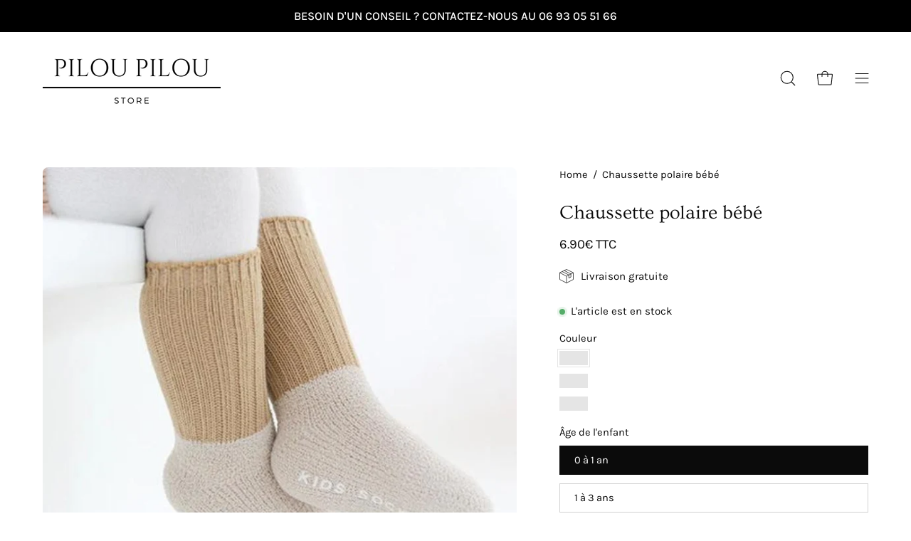

--- FILE ---
content_type: text/html; charset=utf-8
request_url: https://pilou-pilou-store.fr/products/chaussette-polaire-bebe
body_size: 52297
content:
<!doctype html>
<html class="no-js no-touch" lang="fr">
<head>  
  
  <!-- Google tag (gtag.js) -->
<script async src="https://www.googletagmanager.com/gtag/js?id=G-3X8BY23ZF4"></script>
<script>
  window.dataLayer = window.dataLayer || [];
  function gtag(){dataLayer.push(arguments);}
  gtag('js', new Date());

  gtag('config', 'G-3X8BY23ZF4');
</script>
  <meta name="google-site-verification" content="xcKKOwub6gefwFCNbTJ0fw4gvELxtIn1zaa1NTuU03Y" />

  
    <link rel="canonical" href="https://pilou-pilou-store.fr/products/chaussette-polaire-bebe">
    <script type="application/ld+json">
      {
        "@context": "http://schema.org",
        "@type": "Product",
        "offers": {
          "@type": "Offer",
          "availability":"https://schema.org/InStock",
          "price": "0.0",
          "priceCurrency": "EUR",
          "priceValidUntil": "2026-01-24",
          "url": "https://pilou-pilou-store.fr/products/chaussette-polaire-bebe"
        },
        "brand": "pilou-pilou-store.fr",
        "sku": null,
        "name": "Chaussette polaire bébé",
        "description": "Chaussette fines en polaire pour bébé\n\nSi vous cherchez à offrir le meilleur de la chaussette polaire à votre bébé, vous êtes à la bonne adresse. Ce modèle est en matière polaire très douce, il est prévu pour offrir un confort incomparable aux petits pieds des bébés.\nDes petits points antidérapants ont été ajoutés sur la partie inférieure afin d'éviter tout risque de glissade lors de son apprentissage de la marche. Disponible dès la naissance jusqu'à ses 3 ans, cette paire de chaussettes pour bébé vous est proposée en couleur camel \u0026amp; beige, bleu \u0026amp; gris ou encore rose \u0026amp; beige. Un modèle bicolore pour un rendu classique et élégant.\nCette paire de chaussettes peut s'accorder avec un petit pyjama ou une petite combinaison pour un confort et une chaleur de la tête aux pieds. Les petits pieds de bébé les attendent déjà !\n  Qualité supérieure : 100% polyester travaillé\n\n  Confort maximal : doux au toucher et sans frottement désagréable",
        "category": "",
        "url": "https://pilou-pilou-store.fr/products/chaussette-polaire-bebe","image": {
          "@type": "ImageObject",
          "url": "https://pilou-pilou-store.fr/cdn/shop/products/chaussette-polaire-bebe_1_8ac5a120-5dc9-46ae-985e-10a08cc9ff0f_1024x1024.jpg?v=1671553034",
          "image": "https://pilou-pilou-store.fr/cdn/shop/products/chaussette-polaire-bebe_1_8ac5a120-5dc9-46ae-985e-10a08cc9ff0f_1024x1024.jpg?v=1671553034",
          "name": "Chaussette polaire bébé",
          "width": 1024,
          "height": 1024
        }
      }
    </script>
  
  <meta charset="utf-8">
  <meta http-equiv='X-UA-Compatible' content='IE=edge'>
  <meta name="viewport" content="width=device-width, height=device-height, initial-scale=1.0, minimum-scale=1.0">
  <link rel="preconnect" href="https://cdn.shopify.com" crossorigin>
  <link rel="preconnect" href="https://fonts.shopify.com" crossorigin>
  <link rel="preconnect" href="https://monorail-edge.shopifysvc.com" crossorigin>

  <link href="//pilou-pilou-store.fr/cdn/shop/t/4/assets/theme.css?v=61066893995680016221690109468" as="style" rel="preload">
  <link href="//pilou-pilou-store.fr/cdn/shop/t/4/assets/lazysizes.min.js?v=111431644619468174291684265833" as="script" rel="preload">
  <link href="//pilou-pilou-store.fr/cdn/shop/t/4/assets/vendor.js?v=74877493214922022811684265834" as="script" rel="preload">
  <link href="//pilou-pilou-store.fr/cdn/shop/t/4/assets/theme.js?v=79294337568873280971684265834" as="script" rel="preload">

  <link rel="preload" as="image" href="//pilou-pilou-store.fr/cdn/shop/t/4/assets/loading.svg?v=91665432863842511931684265833"><link rel="shortcut icon" href="//pilou-pilou-store.fr/cdn/shop/files/favicon-pilou-pilou-store_32x32.png?v=1684484967" type="image/png" />
  <title>Chaussette polaire bébé | Pilou-Pilou Store</title><meta name="description" content="Protégez avec confort ses petits pieds avec notre classique chaussette polaire bébé ! Un modèle très doux parfait pour votre petit bout de chou."><link rel="preload" as="font" href="//pilou-pilou-store.fr/cdn/fonts/karla/karla_n4.40497e07df527e6a50e58fb17ef1950c72f3e32c.woff2" type="font/woff2" crossorigin><link rel="preload" as="font" href="//pilou-pilou-store.fr/cdn/fonts/ovo/ovo_n4.cbcdfe6a371e62394cce345894111238d5c755fe.woff2" type="font/woff2" crossorigin>

<meta property="og:site_name" content="Pilou-Pilou Store">
<meta property="og:url" content="https://pilou-pilou-store.fr/products/chaussette-polaire-bebe">
<meta property="og:title" content="Chaussette polaire bébé | Pilou-Pilou Store">
<meta property="og:type" content="product">
<meta property="og:description" content="Protégez avec confort ses petits pieds avec notre classique chaussette polaire bébé ! Un modèle très doux parfait pour votre petit bout de chou."><meta property="og:image" content="http://pilou-pilou-store.fr/cdn/shop/products/chaussette-polaire-bebe_1_8ac5a120-5dc9-46ae-985e-10a08cc9ff0f.jpg?v=1671553034">
  <meta property="og:image:secure_url" content="https://pilou-pilou-store.fr/cdn/shop/products/chaussette-polaire-bebe_1_8ac5a120-5dc9-46ae-985e-10a08cc9ff0f.jpg?v=1671553034">
  <meta property="og:image:width" content="800">
  <meta property="og:image:height" content="800"><meta property="og:price:amount" content="6.90">
  <meta property="og:price:currency" content="EUR"><meta name="twitter:card" content="summary_large_image">
<meta name="twitter:title" content="Chaussette polaire bébé | Pilou-Pilou Store">
<meta name="twitter:description" content="Protégez avec confort ses petits pieds avec notre classique chaussette polaire bébé ! Un modèle très doux parfait pour votre petit bout de chou."><style data-shopify>@font-face {
  font-family: Ovo;
  font-weight: 400;
  font-style: normal;
  font-display: swap;
  src: url("//pilou-pilou-store.fr/cdn/fonts/ovo/ovo_n4.cbcdfe6a371e62394cce345894111238d5c755fe.woff2") format("woff2"),
       url("//pilou-pilou-store.fr/cdn/fonts/ovo/ovo_n4.45d7366896f09aaf8686b8a5de287b8fbe74e5ee.woff") format("woff");
}

@font-face {
  font-family: Karla;
  font-weight: 400;
  font-style: normal;
  font-display: swap;
  src: url("//pilou-pilou-store.fr/cdn/fonts/karla/karla_n4.40497e07df527e6a50e58fb17ef1950c72f3e32c.woff2") format("woff2"),
       url("//pilou-pilou-store.fr/cdn/fonts/karla/karla_n4.e9f6f9de321061073c6bfe03c28976ba8ce6ee18.woff") format("woff");
}









  @font-face {
  font-family: Karla;
  font-weight: 200;
  font-style: normal;
  font-display: swap;
  src: url("//pilou-pilou-store.fr/cdn/fonts/karla/karla_n2.c01c6abcceb59c2dfbe53f16f2fa746054360e79.woff2") format("woff2"),
       url("//pilou-pilou-store.fr/cdn/fonts/karla/karla_n2.1b2a0e8e4007556430943b5a277c57af80b4e6d6.woff") format("woff");
}




  @font-face {
  font-family: Karla;
  font-weight: 500;
  font-style: normal;
  font-display: swap;
  src: url("//pilou-pilou-store.fr/cdn/fonts/karla/karla_n5.0f2c50ba88af8c39d2756f2fc9dfccf18f808828.woff2") format("woff2"),
       url("//pilou-pilou-store.fr/cdn/fonts/karla/karla_n5.88d3e57f788ee4a41fa11fc99b9881ce077acdc2.woff") format("woff");
}




  @font-face {
  font-family: Karla;
  font-weight: 400;
  font-style: italic;
  font-display: swap;
  src: url("//pilou-pilou-store.fr/cdn/fonts/karla/karla_i4.2086039c16bcc3a78a72a2f7b471e3c4a7f873a6.woff2") format("woff2"),
       url("//pilou-pilou-store.fr/cdn/fonts/karla/karla_i4.7b9f59841a5960c16fa2a897a0716c8ebb183221.woff") format("woff");
}




  @font-face {
  font-family: Karla;
  font-weight: 700;
  font-style: italic;
  font-display: swap;
  src: url("//pilou-pilou-store.fr/cdn/fonts/karla/karla_i7.fe031cd65d6e02906286add4f6dda06afc2615f0.woff2") format("woff2"),
       url("//pilou-pilou-store.fr/cdn/fonts/karla/karla_i7.816d4949fa7f7d79314595d7003eda5b44e959e3.woff") format("woff");
}


:root {--COLOR-PRIMARY-OPPOSITE: #ffffff;
  --COLOR-PRIMARY-OPPOSITE-ALPHA-20: rgba(255, 255, 255, 0.2);
  --COLOR-PRIMARY-LIGHTEN-DARKEN-ALPHA-20: rgba(26, 26, 26, 0.2);
  --COLOR-PRIMARY-LIGHTEN-DARKEN-ALPHA-30: rgba(26, 26, 26, 0.3);

  --PRIMARY-BUTTONS-COLOR-BG: #000000;
  --PRIMARY-BUTTONS-COLOR-TEXT: #ffffff;
  --PRIMARY-BUTTONS-COLOR-BORDER: #000000;

  --PRIMARY-BUTTONS-COLOR-LIGHTEN-DARKEN: #1a1a1a;

  --PRIMARY-BUTTONS-COLOR-ALPHA-05: rgba(0, 0, 0, 0.05);
  --PRIMARY-BUTTONS-COLOR-ALPHA-10: rgba(0, 0, 0, 0.1);
  --PRIMARY-BUTTONS-COLOR-ALPHA-50: rgba(0, 0, 0, 0.5);--COLOR-SECONDARY-OPPOSITE: #000000;
  --COLOR-SECONDARY-OPPOSITE-ALPHA-20: rgba(0, 0, 0, 0.2);
  --COLOR-SECONDARY-LIGHTEN-DARKEN-ALPHA-20: rgba(230, 230, 230, 0.2);
  --COLOR-SECONDARY-LIGHTEN-DARKEN-ALPHA-30: rgba(230, 230, 230, 0.3);

  --SECONDARY-BUTTONS-COLOR-BG: #ffffff;
  --SECONDARY-BUTTONS-COLOR-TEXT: #000000;
  --SECONDARY-BUTTONS-COLOR-BORDER: #ffffff;

  --SECONDARY-BUTTONS-COLOR-ALPHA-05: rgba(255, 255, 255, 0.05);
  --SECONDARY-BUTTONS-COLOR-ALPHA-10: rgba(255, 255, 255, 0.1);
  --SECONDARY-BUTTONS-COLOR-ALPHA-50: rgba(255, 255, 255, 0.5);--OUTLINE-BUTTONS-PRIMARY-BG: transparent;
  --OUTLINE-BUTTONS-PRIMARY-TEXT: #000000;
  --OUTLINE-BUTTONS-PRIMARY-BORDER: #000000;
  --OUTLINE-BUTTONS-PRIMARY-BG-HOVER: rgba(26, 26, 26, 0.2);

  --OUTLINE-BUTTONS-SECONDARY-BG: transparent;
  --OUTLINE-BUTTONS-SECONDARY-TEXT: #ffffff;
  --OUTLINE-BUTTONS-SECONDARY-BORDER: #ffffff;
  --OUTLINE-BUTTONS-SECONDARY-BG-HOVER: rgba(230, 230, 230, 0.2);

  --OUTLINE-BUTTONS-WHITE-BG: transparent;
  --OUTLINE-BUTTONS-WHITE-TEXT: #ffffff;
  --OUTLINE-BUTTONS-WHITE-BORDER: #ffffff;

  --OUTLINE-BUTTONS-BLACK-BG: transparent;
  --OUTLINE-BUTTONS-BLACK-TEXT: #000000;
  --OUTLINE-BUTTONS-BLACK-BORDER: #000000;--OUTLINE-SOLID-BUTTONS-PRIMARY-BG: #000000;
  --OUTLINE-SOLID-BUTTONS-PRIMARY-TEXT: #ffffff;
  --OUTLINE-SOLID-BUTTONS-PRIMARY-BORDER: #ffffff;
  --OUTLINE-SOLID-BUTTONS-PRIMARY-BG-HOVER: rgba(255, 255, 255, 0.2);

  --OUTLINE-SOLID-BUTTONS-SECONDARY-BG: #ffffff;
  --OUTLINE-SOLID-BUTTONS-SECONDARY-TEXT: #000000;
  --OUTLINE-SOLID-BUTTONS-SECONDARY-BORDER: #000000;
  --OUTLINE-SOLID-BUTTONS-SECONDARY-BG-HOVER: rgba(0, 0, 0, 0.2);

  --OUTLINE-SOLID-BUTTONS-WHITE-BG: #ffffff;
  --OUTLINE-SOLID-BUTTONS-WHITE-TEXT: #000000;
  --OUTLINE-SOLID-BUTTONS-WHITE-BORDER: #000000;

  --OUTLINE-SOLID-BUTTONS-BLACK-BG: #000000;
  --OUTLINE-SOLID-BUTTONS-BLACK-TEXT: #ffffff;
  --OUTLINE-SOLID-BUTTONS-BLACK-BORDER: #ffffff;--COLOR-HEADING: #0b0b0b;
  --COLOR-TEXT: #0b0b0b;
  --COLOR-TEXT-DARKEN: #000000;
  --COLOR-TEXT-LIGHTEN: #3e3e3e;
  --COLOR-TEXT-ALPHA-5: rgba(11, 11, 11, 0.05);
  --COLOR-TEXT-ALPHA-8: rgba(11, 11, 11, 0.08);
  --COLOR-TEXT-ALPHA-10: rgba(11, 11, 11, 0.1);
  --COLOR-TEXT-ALPHA-15: rgba(11, 11, 11, 0.15);
  --COLOR-TEXT-ALPHA-20: rgba(11, 11, 11, 0.2);
  --COLOR-TEXT-ALPHA-25: rgba(11, 11, 11, 0.25);
  --COLOR-TEXT-ALPHA-50: rgba(11, 11, 11, 0.5);
  --COLOR-TEXT-ALPHA-60: rgba(11, 11, 11, 0.6);
  --COLOR-TEXT-ALPHA-85: rgba(11, 11, 11, 0.85);

  --COLOR-BG: #ffffff;
  --COLOR-BG-ALPHA-25: rgba(255, 255, 255, 0.25);
  --COLOR-BG-ALPHA-35: rgba(255, 255, 255, 0.35);
  --COLOR-BG-ALPHA-60: rgba(255, 255, 255, 0.6);
  --COLOR-BG-ALPHA-65: rgba(255, 255, 255, 0.65);
  --COLOR-BG-ALPHA-85: rgba(255, 255, 255, 0.85);
  --COLOR-BG-OVERLAY: rgba(255, 255, 255, 0.75);
  --COLOR-BG-DARKEN: #e6e6e6;
  --COLOR-BG-LIGHTEN-DARKEN: #e6e6e6;
  --COLOR-BG-LIGHTEN-DARKEN-2: #cdcdcd;
  --COLOR-BG-LIGHTEN-DARKEN-3: #b3b3b3;
  --COLOR-BG-LIGHTEN-DARKEN-4: #9a9a9a;
  --COLOR-BG-LIGHTEN-DARKEN-CONTRAST: #b3b3b3;
  --COLOR-BG-LIGHTEN-DARKEN-CONTRAST-2: #999999;
  --COLOR-BG-LIGHTEN-DARKEN-CONTRAST-3: #808080;
  --COLOR-BG-LIGHTEN-DARKEN-CONTRAST-4: #666666;

  --COLOR-BG-SECONDARY: #f1efe8;
  --COLOR-BG-SECONDARY-LIGHTEN-DARKEN: #ded9c8;
  --COLOR-BG-SECONDARY-LIGHTEN-DARKEN-CONTRAST: #887c52;

  --COLOR-BG-ACCENT: #f7f7f7;

  --COLOR-INPUT-BG: #ffffff;

  --COLOR-ACCENT: #000000;
  --COLOR-ACCENT-TEXT: #fff;

  --COLOR-BORDER: #d3d3d3;
  --COLOR-BORDER-ALPHA-15: rgba(211, 211, 211, 0.15);
  --COLOR-BORDER-ALPHA-30: rgba(211, 211, 211, 0.3);
  --COLOR-BORDER-ALPHA-50: rgba(211, 211, 211, 0.5);
  --COLOR-BORDER-ALPHA-65: rgba(211, 211, 211, 0.65);
  --COLOR-BORDER-LIGHTEN-DARKEN: #868686;
  --COLOR-BORDER-HAIRLINE: #f7f7f7;

  --COLOR-SALE-BG: #000000;
  --COLOR-SALE-TEXT: #ffffff;
  --COLOR-CUSTOM-BG: #ffffff;
  --COLOR-CUSTOM-TEXT: #000000;
  --COLOR-SOLD-BG: #d3d3d3;
  --COLOR-SOLD-TEXT: #ffffff;
  --COLOR-SAVING-BG: #000000;
  --COLOR-SAVING-TEXT: #ffffff;

  --COLOR-WHITE-BLACK: fff;
  --COLOR-BLACK-WHITE: #000;--COLOR-DISABLED-GREY: rgba(11, 11, 11, 0.05);
  --COLOR-DISABLED-GREY-DARKEN: rgba(11, 11, 11, 0.45);
  --COLOR-ERROR: #D02E2E;
  --COLOR-ERROR-BG: #f3cbcb;
  --COLOR-SUCCESS: #56AD6A;
  --COLOR-SUCCESS-BG: #ECFEF0;
  --COLOR-WARN: #ECBD5E;
  --COLOR-TRANSPARENT: rgba(255, 255, 255, 0);

  --COLOR-WHITE: #ffffff;
  --COLOR-WHITE-DARKEN: #f2f2f2;
  --COLOR-WHITE-ALPHA-10: rgba(255, 255, 255, 0.1);
  --COLOR-WHITE-ALPHA-20: rgba(255, 255, 255, 0.2);
  --COLOR-WHITE-ALPHA-25: rgba(255, 255, 255, 0.25);
  --COLOR-WHITE-ALPHA-50: rgba(255, 255, 255, 0.5);
  --COLOR-WHITE-ALPHA-60: rgba(255, 255, 255, 0.6);
  --COLOR-BLACK: #000000;
  --COLOR-BLACK-LIGHTEN: #1a1a1a;
  --COLOR-BLACK-ALPHA-10: rgba(0, 0, 0, 0.1);
  --COLOR-BLACK-ALPHA-20: rgba(0, 0, 0, 0.2);
  --COLOR-BLACK-ALPHA-25: rgba(0, 0, 0, 0.25);
  --COLOR-BLACK-ALPHA-50: rgba(0, 0, 0, 0.5);
  --COLOR-BLACK-ALPHA-60: rgba(0, 0, 0, 0.6);--FONT-STACK-BODY: Karla, sans-serif;
  --FONT-STYLE-BODY: normal;
  --FONT-STYLE-BODY-ITALIC: italic;
  --FONT-ADJUST-BODY: 1.05;

  --FONT-WEIGHT-BODY: 400;
  --FONT-WEIGHT-BODY-LIGHT: 200;
  --FONT-WEIGHT-BODY-MEDIUM: 700;
  --FONT-WEIGHT-BODY-BOLD: 500;

  --FONT-STACK-HEADING: Ovo, serif;
  --FONT-STYLE-HEADING: normal;
  --FONT-STYLE-HEADING-ITALIC: ;
  --FONT-ADJUST-HEADING: 0.85;

  --FONT-WEIGHT-HEADING: 400;
  --FONT-WEIGHT-HEADING-LIGHT: 300;
  --FONT-WEIGHT-HEADING-MEDIUM: 500;
  --FONT-WEIGHT-HEADING-BOLD: 600;

  --FONT-STACK-NAV: Karla, sans-serif;
  --FONT-STYLE-NAV: normal;
  --FONT-STYLE-NAV-ITALIC: italic;
  --FONT-ADJUST-NAV: 1.0;

  --FONT-WEIGHT-NAV: 400;
  --FONT-WEIGHT-NAV-LIGHT: 200;
  --FONT-WEIGHT-NAV-MEDIUM: 700;
  --FONT-WEIGHT-NAV-BOLD: 500;

  --FONT-STACK-BUTTON: Karla, sans-serif;
  --FONT-STYLE-BUTTON: normal;
  --FONT-STYLE-BUTTON-ITALIC: italic;
  --FONT-ADJUST-BUTTON: 0.9;

  --FONT-WEIGHT-BUTTON: 400;
  --FONT-WEIGHT-BUTTON-MEDIUM: 700;
  --FONT-WEIGHT-BUTTON-BOLD: 500;

  --FONT-STACK-SUBHEADING: Ovo, serif;
  --FONT-STYLE-SUBHEADING: normal;
  --FONT-STYLE-SUBHEADING-ITALIC: ;
  --FONT-ADJUST-SUBHEADING: 1.0;

  --FONT-WEIGHT-SUBHEADING: 400;
  --FONT-WEIGHT-SUBHEADING-LIGHT: 300;
  --FONT-WEIGHT-SUBHEADING-MEDIUM: 500;
  --FONT-WEIGHT-SUBHEADING-BOLD: 600;

  
    --FONT-WEIGHT-SUBHEADING: var(--FONT-WEIGHT-SUBHEADING-LIGHT);
  

  --LETTER-SPACING-SUBHEADING: 0.1em;
  --LETTER-SPACING-BUTTON: 0.0em;

  --BUTTON-TEXT-CAPS: none;
  --SUBHEADING-TEXT-CAPS: uppercase;--FONT-SIZE-INPUT: 1.05rem;--RADIUS: 0px;
  --RADIUS-SMALL: 0px;
  --RADIUS-TINY: 0px;
  --RADIUS-BADGE: 0px;
  --RADIUS-CHECKBOX: 0px;
  --RADIUS-TEXTAREA: 0px;--PRODUCT-MEDIA-PADDING-TOP: 110.0%;--BORDER-WIDTH: 1px;--STROKE-WIDTH: 12px;--SITE-WIDTH: 1440px;
  --SITE-WIDTH-NARROW: 840px;--ICON-ARROW-RIGHT: url( "//pilou-pilou-store.fr/cdn/shop/t/4/assets/icon-chevron-right.svg?v=115618353204357621731684265833" );--loading-svg: url( "//pilou-pilou-store.fr/cdn/shop/t/4/assets/loading.svg?v=91665432863842511931684265833" );
  --icon-check: url( "//pilou-pilou-store.fr/cdn/shop/t/4/assets/icon-check.svg?v=175316081881880408121684265833" );
  --icon-check-swatch: url( "//pilou-pilou-store.fr/cdn/shop/t/4/assets/icon-check-swatch.svg?v=131897745589030387781684265833" );
  --icon-zoom-in: url( "//pilou-pilou-store.fr/cdn/shop/t/4/assets/icon-zoom-in.svg?v=157433013461716915331684265833" );
  --icon-zoom-out: url( "//pilou-pilou-store.fr/cdn/shop/t/4/assets/icon-zoom-out.svg?v=164909107869959372931684265833" );--collection-sticky-bar-height: 0px;
  --collection-image-padding-top: 60%;

  --drawer-width: 400px;
  --drawer-transition: transform 0.4s cubic-bezier(0.46, 0.01, 0.32, 1);--gutter: 60px;
  --gutter-mobile: 20px;
  --grid-gutter: 20px;
  --grid-gutter-mobile: 35px;--inner: 20px;
  --inner-tablet: 18px;
  --inner-mobile: 16px;--grid: repeat(3, minmax(0, 1fr));
  --grid-tablet: repeat(3, minmax(0, 1fr));
  --grid-mobile: repeat(2, minmax(0, 1fr));
  --megamenu-grid: repeat(4, minmax(0, 1fr));
  --grid-row: 1 / span 3;--scrollbar-width: 0px;--overlay: #000;
  --overlay-opacity: 1;--swatch-width: 40px;
  --swatch-height: 20px;
  --swatch-size: 32px;
  --swatch-size-mobile: 30px;

  
  --move-offset: 20px;

  
  --autoplay-speed: 2200ms;

  

    --filter-bg: 1.0;
    --product-filter-bg: 1.0;}</style><link href="//pilou-pilou-store.fr/cdn/shop/t/4/assets/theme.css?v=61066893995680016221690109468" rel="stylesheet" type="text/css" media="all" /><script type="text/javascript">
    if (window.MSInputMethodContext && document.documentMode) {
      var scripts = document.getElementsByTagName('script')[0];
      var polyfill = document.createElement("script");
      polyfill.defer = true;
      polyfill.src = "//pilou-pilou-store.fr/cdn/shop/t/4/assets/ie11.js?v=164037955086922138091684265833";

      scripts.parentNode.insertBefore(polyfill, scripts);

      document.documentElement.classList.add('ie11');
    } else {
      document.documentElement.className = document.documentElement.className.replace('no-js', 'js');
    }

    document.addEventListener('lazyloaded', (e) => {
      const lazyImage = e.target.parentNode;
      if (lazyImage.classList.contains('lazy-image')) {
        // Wait for the fade in images animation to complete
        setTimeout(() => {
          lazyImage.style.backgroundImage = 'none';
        }, 500);
      }
    });

    let root = '/';
    if (root[root.length - 1] !== '/') {
      root = `${root}/`;
    }

    window.theme = {
      routes: {
        root: root,
        cart_url: "\/cart",
        cart_add_url: "\/cart\/add",
        cart_change_url: "\/cart\/change",
        shop_url: "https:\/\/pilou-pilou-store.fr",
        predictiveSearchUrl: '/search/suggest',
        product_recommendations_url: "\/recommendations\/products"
      },
      assets: {
        photoswipe: '//pilou-pilou-store.fr/cdn/shop/t/4/assets/photoswipe.js?v=162613001030112971491684265834',
        smoothscroll: '//pilou-pilou-store.fr/cdn/shop/t/4/assets/smoothscroll.js?v=37906625415260927261684265834',
        no_image: "//pilou-pilou-store.fr/cdn/shopifycloud/storefront/assets/no-image-2048-a2addb12_1024x.gif",
        swatches: '//pilou-pilou-store.fr/cdn/shop/t/4/assets/swatches.json?v=108341084980828767351684265834',
        base: "//pilou-pilou-store.fr/cdn/shop/t/4/assets/"
      },
      strings: {
        add_to_cart: "Ajouter au panier",
        cart_acceptance_error: "Vous devez accepter nos termes et conditions.",
        cart_empty: "Votre panier est actuellement vide.",
        cart_price: "Prix",
        cart_quantity: "Quantité",
        cart_items_one: "{{ count }} Objet",
        cart_items_many: "{{ count }} Objets",
        cart_title: "Le panier",
        cart_total: "Totale",
        continue_shopping: "Continuer vos achats",
        free: "Gratuit",
        limit_error: "Désolé, il semble que nous n’ayons pas assez de ce produit.",
        preorder: "Pré-commander",
        remove: "Retirer",
        sale_badge_text: "Ventes Flash !",
        saving_badge: "Économisez {{ discount }}",
        saving_up_to_badge: "Économisez jusqu'à {{ discount }}",
        sold_out: "Épuisé",
        subscription: "Abonnement",
        unavailable: "Indisponible",
        unit_price_label: "Prix ​​unitaire",
        unit_price_separator: "par",
        zero_qty_error: "La quantité doit être supérieur à 0.",
        delete_confirm: "Êtes-vous certain(e) de vouloir supprimer cette adresse ?",
        newsletter_product_availability: "Prévenez-moi quand il est disponible"
      },
      icons: {
        plus: '<svg aria-hidden="true" focusable="false" role="presentation" class="icon icon-toggle-plus" viewBox="0 0 192 192"><path d="M30 96h132M96 30v132" stroke="currentColor" stroke-linecap="round" stroke-linejoin="round"/></svg>',
        minus: '<svg aria-hidden="true" focusable="false" role="presentation" class="icon icon-toggle-minus" viewBox="0 0 192 192"><path d="M30 96h132" stroke="currentColor" stroke-linecap="round" stroke-linejoin="round"/></svg>',
        close: '<svg aria-hidden="true" focusable="false" role="presentation" class="icon icon-close" viewBox="0 0 192 192"><path d="M150 42 42 150M150 150 42 42" stroke="currentColor" stroke-linecap="round" stroke-linejoin="round"/></svg>'
      },
      settings: {
        animations: true,
        cartType: "drawer",
        enableAcceptTerms: false,
        enableInfinityScroll: false,
        enablePaymentButton: false,
        gridImageSize: "cover",
        gridImageAspectRatio: 1.1,
        mobileMenuBehaviour: "link",
        productGridHover: "image",
        savingBadgeType: "percentage",
        showSaleBadge: true,
        showSoldBadge: true,
        showSavingBadge: true,
        quickBuy: "quick_buy",
        suggestArticles: false,
        suggestCollections: true,
        suggestProducts: true,
        suggestPages: false,
        suggestionsResultsLimit: 10,
        currency_code_enable: true,
        hideInventoryCount: true,
        enableColorSwatchesCollection: true,
      },
      sizes: {
        mobile: 480,
        small: 768,
        large: 1024,
        widescreen: 1440
      },
      moneyFormat: "{{amount}}€ TTC",
      moneyWithCurrencyFormat: "{{amount}}€ TTC",
      subtotal: 0,
      info: {
        name: 'Palo Alto'
      },
      version: '5.0.0'
    };
    window.lazySizesConfig = window.lazySizesConfig || {};
    window.lazySizesConfig.preloadAfterLoad = true;
    window.PaloAlto = window.PaloAlto || {};
    window.slate = window.slate || {};
    window.isHeaderTransparent = false;
    window.stickyHeaderHeight = 60;
    window.lastWindowWidth = window.innerWidth || document.documentElement.clientWidth;
  </script>
  <script src="//pilou-pilou-store.fr/cdn/shop/t/4/assets/lazysizes.min.js?v=111431644619468174291684265833" async="async"></script><script src="//pilou-pilou-store.fr/cdn/shop/t/4/assets/vendor.js?v=74877493214922022811684265834" defer="defer"></script>
  <script src="//pilou-pilou-store.fr/cdn/shop/t/4/assets/theme.js?v=79294337568873280971684265834" defer="defer"></script><script>window.performance && window.performance.mark && window.performance.mark('shopify.content_for_header.start');</script><meta name="google-site-verification" content="KHp1vsXxzZOppyI1ONJPH2uD6EJqBXiFjPlgMJw1Vck">
<meta name="facebook-domain-verification" content="xr2r5icpmkqhrfrkqgcmd7s9ubu8mo">
<meta id="shopify-digital-wallet" name="shopify-digital-wallet" content="/55287840902/digital_wallets/dialog">
<link rel="alternate" type="application/json+oembed" href="https://pilou-pilou-store.fr/products/chaussette-polaire-bebe.oembed">
<script async="async" src="/checkouts/internal/preloads.js?locale=fr-FR"></script>
<script id="shopify-features" type="application/json">{"accessToken":"7e5a1bcd129da987261a6d04dc0bcff7","betas":["rich-media-storefront-analytics"],"domain":"pilou-pilou-store.fr","predictiveSearch":true,"shopId":55287840902,"locale":"fr"}</script>
<script>var Shopify = Shopify || {};
Shopify.shop = "1918ff.myshopify.com";
Shopify.locale = "fr";
Shopify.currency = {"active":"EUR","rate":"1.0"};
Shopify.country = "FR";
Shopify.theme = {"name":"Palo Alto","id":149395734869,"schema_name":"Palo Alto","schema_version":"5.0.0","theme_store_id":777,"role":"main"};
Shopify.theme.handle = "null";
Shopify.theme.style = {"id":null,"handle":null};
Shopify.cdnHost = "pilou-pilou-store.fr/cdn";
Shopify.routes = Shopify.routes || {};
Shopify.routes.root = "/";</script>
<script type="module">!function(o){(o.Shopify=o.Shopify||{}).modules=!0}(window);</script>
<script>!function(o){function n(){var o=[];function n(){o.push(Array.prototype.slice.apply(arguments))}return n.q=o,n}var t=o.Shopify=o.Shopify||{};t.loadFeatures=n(),t.autoloadFeatures=n()}(window);</script>
<script id="shop-js-analytics" type="application/json">{"pageType":"product"}</script>
<script defer="defer" async type="module" src="//pilou-pilou-store.fr/cdn/shopifycloud/shop-js/modules/v2/client.init-shop-cart-sync_BcDpqI9l.fr.esm.js"></script>
<script defer="defer" async type="module" src="//pilou-pilou-store.fr/cdn/shopifycloud/shop-js/modules/v2/chunk.common_a1Rf5Dlz.esm.js"></script>
<script defer="defer" async type="module" src="//pilou-pilou-store.fr/cdn/shopifycloud/shop-js/modules/v2/chunk.modal_Djra7sW9.esm.js"></script>
<script type="module">
  await import("//pilou-pilou-store.fr/cdn/shopifycloud/shop-js/modules/v2/client.init-shop-cart-sync_BcDpqI9l.fr.esm.js");
await import("//pilou-pilou-store.fr/cdn/shopifycloud/shop-js/modules/v2/chunk.common_a1Rf5Dlz.esm.js");
await import("//pilou-pilou-store.fr/cdn/shopifycloud/shop-js/modules/v2/chunk.modal_Djra7sW9.esm.js");

  window.Shopify.SignInWithShop?.initShopCartSync?.({"fedCMEnabled":true,"windoidEnabled":true});

</script>
<script>(function() {
  var isLoaded = false;
  function asyncLoad() {
    if (isLoaded) return;
    isLoaded = true;
    var urls = ["https:\/\/trust.conversionbear.com\/script?app=trust_badge\u0026shop=1918ff.myshopify.com"];
    for (var i = 0; i < urls.length; i++) {
      var s = document.createElement('script');
      s.type = 'text/javascript';
      s.async = true;
      s.src = urls[i];
      var x = document.getElementsByTagName('script')[0];
      x.parentNode.insertBefore(s, x);
    }
  };
  if(window.attachEvent) {
    window.attachEvent('onload', asyncLoad);
  } else {
    window.addEventListener('load', asyncLoad, false);
  }
})();</script>
<script id="__st">var __st={"a":55287840902,"offset":3600,"reqid":"bc073b9a-be9c-42ce-83dd-3b0a02d95de5-1769275774","pageurl":"pilou-pilou-store.fr\/products\/chaussette-polaire-bebe","u":"96e00916410c","p":"product","rtyp":"product","rid":6830529511558};</script>
<script>window.ShopifyPaypalV4VisibilityTracking = true;</script>
<script id="captcha-bootstrap">!function(){'use strict';const t='contact',e='account',n='new_comment',o=[[t,t],['blogs',n],['comments',n],[t,'customer']],c=[[e,'customer_login'],[e,'guest_login'],[e,'recover_customer_password'],[e,'create_customer']],r=t=>t.map((([t,e])=>`form[action*='/${t}']:not([data-nocaptcha='true']) input[name='form_type'][value='${e}']`)).join(','),a=t=>()=>t?[...document.querySelectorAll(t)].map((t=>t.form)):[];function s(){const t=[...o],e=r(t);return a(e)}const i='password',u='form_key',d=['recaptcha-v3-token','g-recaptcha-response','h-captcha-response',i],f=()=>{try{return window.sessionStorage}catch{return}},m='__shopify_v',_=t=>t.elements[u];function p(t,e,n=!1){try{const o=window.sessionStorage,c=JSON.parse(o.getItem(e)),{data:r}=function(t){const{data:e,action:n}=t;return t[m]||n?{data:e,action:n}:{data:t,action:n}}(c);for(const[e,n]of Object.entries(r))t.elements[e]&&(t.elements[e].value=n);n&&o.removeItem(e)}catch(o){console.error('form repopulation failed',{error:o})}}const l='form_type',E='cptcha';function T(t){t.dataset[E]=!0}const w=window,h=w.document,L='Shopify',v='ce_forms',y='captcha';let A=!1;((t,e)=>{const n=(g='f06e6c50-85a8-45c8-87d0-21a2b65856fe',I='https://cdn.shopify.com/shopifycloud/storefront-forms-hcaptcha/ce_storefront_forms_captcha_hcaptcha.v1.5.2.iife.js',D={infoText:'Protégé par hCaptcha',privacyText:'Confidentialité',termsText:'Conditions'},(t,e,n)=>{const o=w[L][v],c=o.bindForm;if(c)return c(t,g,e,D).then(n);var r;o.q.push([[t,g,e,D],n]),r=I,A||(h.body.append(Object.assign(h.createElement('script'),{id:'captcha-provider',async:!0,src:r})),A=!0)});var g,I,D;w[L]=w[L]||{},w[L][v]=w[L][v]||{},w[L][v].q=[],w[L][y]=w[L][y]||{},w[L][y].protect=function(t,e){n(t,void 0,e),T(t)},Object.freeze(w[L][y]),function(t,e,n,w,h,L){const[v,y,A,g]=function(t,e,n){const i=e?o:[],u=t?c:[],d=[...i,...u],f=r(d),m=r(i),_=r(d.filter((([t,e])=>n.includes(e))));return[a(f),a(m),a(_),s()]}(w,h,L),I=t=>{const e=t.target;return e instanceof HTMLFormElement?e:e&&e.form},D=t=>v().includes(t);t.addEventListener('submit',(t=>{const e=I(t);if(!e)return;const n=D(e)&&!e.dataset.hcaptchaBound&&!e.dataset.recaptchaBound,o=_(e),c=g().includes(e)&&(!o||!o.value);(n||c)&&t.preventDefault(),c&&!n&&(function(t){try{if(!f())return;!function(t){const e=f();if(!e)return;const n=_(t);if(!n)return;const o=n.value;o&&e.removeItem(o)}(t);const e=Array.from(Array(32),(()=>Math.random().toString(36)[2])).join('');!function(t,e){_(t)||t.append(Object.assign(document.createElement('input'),{type:'hidden',name:u})),t.elements[u].value=e}(t,e),function(t,e){const n=f();if(!n)return;const o=[...t.querySelectorAll(`input[type='${i}']`)].map((({name:t})=>t)),c=[...d,...o],r={};for(const[a,s]of new FormData(t).entries())c.includes(a)||(r[a]=s);n.setItem(e,JSON.stringify({[m]:1,action:t.action,data:r}))}(t,e)}catch(e){console.error('failed to persist form',e)}}(e),e.submit())}));const S=(t,e)=>{t&&!t.dataset[E]&&(n(t,e.some((e=>e===t))),T(t))};for(const o of['focusin','change'])t.addEventListener(o,(t=>{const e=I(t);D(e)&&S(e,y())}));const B=e.get('form_key'),M=e.get(l),P=B&&M;t.addEventListener('DOMContentLoaded',(()=>{const t=y();if(P)for(const e of t)e.elements[l].value===M&&p(e,B);[...new Set([...A(),...v().filter((t=>'true'===t.dataset.shopifyCaptcha))])].forEach((e=>S(e,t)))}))}(h,new URLSearchParams(w.location.search),n,t,e,['guest_login'])})(!0,!0)}();</script>
<script integrity="sha256-4kQ18oKyAcykRKYeNunJcIwy7WH5gtpwJnB7kiuLZ1E=" data-source-attribution="shopify.loadfeatures" defer="defer" src="//pilou-pilou-store.fr/cdn/shopifycloud/storefront/assets/storefront/load_feature-a0a9edcb.js" crossorigin="anonymous"></script>
<script data-source-attribution="shopify.dynamic_checkout.dynamic.init">var Shopify=Shopify||{};Shopify.PaymentButton=Shopify.PaymentButton||{isStorefrontPortableWallets:!0,init:function(){window.Shopify.PaymentButton.init=function(){};var t=document.createElement("script");t.src="https://pilou-pilou-store.fr/cdn/shopifycloud/portable-wallets/latest/portable-wallets.fr.js",t.type="module",document.head.appendChild(t)}};
</script>
<script data-source-attribution="shopify.dynamic_checkout.buyer_consent">
  function portableWalletsHideBuyerConsent(e){var t=document.getElementById("shopify-buyer-consent"),n=document.getElementById("shopify-subscription-policy-button");t&&n&&(t.classList.add("hidden"),t.setAttribute("aria-hidden","true"),n.removeEventListener("click",e))}function portableWalletsShowBuyerConsent(e){var t=document.getElementById("shopify-buyer-consent"),n=document.getElementById("shopify-subscription-policy-button");t&&n&&(t.classList.remove("hidden"),t.removeAttribute("aria-hidden"),n.addEventListener("click",e))}window.Shopify?.PaymentButton&&(window.Shopify.PaymentButton.hideBuyerConsent=portableWalletsHideBuyerConsent,window.Shopify.PaymentButton.showBuyerConsent=portableWalletsShowBuyerConsent);
</script>
<script>
  function portableWalletsCleanup(e){e&&e.src&&console.error("Failed to load portable wallets script "+e.src);var t=document.querySelectorAll("shopify-accelerated-checkout .shopify-payment-button__skeleton, shopify-accelerated-checkout-cart .wallet-cart-button__skeleton"),e=document.getElementById("shopify-buyer-consent");for(let e=0;e<t.length;e++)t[e].remove();e&&e.remove()}function portableWalletsNotLoadedAsModule(e){e instanceof ErrorEvent&&"string"==typeof e.message&&e.message.includes("import.meta")&&"string"==typeof e.filename&&e.filename.includes("portable-wallets")&&(window.removeEventListener("error",portableWalletsNotLoadedAsModule),window.Shopify.PaymentButton.failedToLoad=e,"loading"===document.readyState?document.addEventListener("DOMContentLoaded",window.Shopify.PaymentButton.init):window.Shopify.PaymentButton.init())}window.addEventListener("error",portableWalletsNotLoadedAsModule);
</script>

<script type="module" src="https://pilou-pilou-store.fr/cdn/shopifycloud/portable-wallets/latest/portable-wallets.fr.js" onError="portableWalletsCleanup(this)" crossorigin="anonymous"></script>
<script nomodule>
  document.addEventListener("DOMContentLoaded", portableWalletsCleanup);
</script>

<script id='scb4127' type='text/javascript' async='' src='https://pilou-pilou-store.fr/cdn/shopifycloud/privacy-banner/storefront-banner.js'></script><link id="shopify-accelerated-checkout-styles" rel="stylesheet" media="screen" href="https://pilou-pilou-store.fr/cdn/shopifycloud/portable-wallets/latest/accelerated-checkout-backwards-compat.css" crossorigin="anonymous">
<style id="shopify-accelerated-checkout-cart">
        #shopify-buyer-consent {
  margin-top: 1em;
  display: inline-block;
  width: 100%;
}

#shopify-buyer-consent.hidden {
  display: none;
}

#shopify-subscription-policy-button {
  background: none;
  border: none;
  padding: 0;
  text-decoration: underline;
  font-size: inherit;
  cursor: pointer;
}

#shopify-subscription-policy-button::before {
  box-shadow: none;
}

      </style>

<script>window.performance && window.performance.mark && window.performance.mark('shopify.content_for_header.end');</script>

  
  
<!-- BEGIN app block: shopify://apps/judge-me-reviews/blocks/judgeme_core/61ccd3b1-a9f2-4160-9fe9-4fec8413e5d8 --><!-- Start of Judge.me Core -->






<link rel="dns-prefetch" href="https://cdnwidget.judge.me">
<link rel="dns-prefetch" href="https://cdn.judge.me">
<link rel="dns-prefetch" href="https://cdn1.judge.me">
<link rel="dns-prefetch" href="https://api.judge.me">

<script data-cfasync='false' class='jdgm-settings-script'>window.jdgmSettings={"pagination":5,"disable_web_reviews":false,"badge_no_review_text":"Aucun avis","badge_n_reviews_text":"{{ n }} avis","hide_badge_preview_if_no_reviews":true,"badge_hide_text":false,"enforce_center_preview_badge":false,"widget_title":"Avis Clients","widget_open_form_text":"Écrire un avis","widget_close_form_text":"Annuler l'avis","widget_refresh_page_text":"Actualiser la page","widget_summary_text":"Basé sur {{ number_of_reviews }} avis","widget_no_review_text":"Soyez le premier à écrire un avis","widget_name_field_text":"Nom d'affichage","widget_verified_name_field_text":"Nom vérifié (public)","widget_name_placeholder_text":"Nom d'affichage","widget_required_field_error_text":"Ce champ est obligatoire.","widget_email_field_text":"Adresse email","widget_verified_email_field_text":"Email vérifié (privé, ne peut pas être modifié)","widget_email_placeholder_text":"Votre adresse email","widget_email_field_error_text":"Veuillez entrer une adresse email valide.","widget_rating_field_text":"Évaluation","widget_review_title_field_text":"Titre de l'avis","widget_review_title_placeholder_text":"Donnez un titre à votre avis","widget_review_body_field_text":"Contenu de l'avis","widget_review_body_placeholder_text":"Commencez à écrire ici...","widget_pictures_field_text":"Photo/Vidéo (facultatif)","widget_submit_review_text":"Soumettre l'avis","widget_submit_verified_review_text":"Soumettre un avis vérifié","widget_submit_success_msg_with_auto_publish":"Merci ! Veuillez actualiser la page dans quelques instants pour voir votre avis. Vous pouvez supprimer ou modifier votre avis en vous connectant à \u003ca href='https://judge.me/login' target='_blank' rel='nofollow noopener'\u003eJudge.me\u003c/a\u003e","widget_submit_success_msg_no_auto_publish":"Merci ! Votre avis sera publié dès qu'il sera approuvé par l'administrateur de la boutique. Vous pouvez supprimer ou modifier votre avis en vous connectant à \u003ca href='https://judge.me/login' target='_blank' rel='nofollow noopener'\u003eJudge.me\u003c/a\u003e","widget_show_default_reviews_out_of_total_text":"Affichage de {{ n_reviews_shown }} sur {{ n_reviews }} avis.","widget_show_all_link_text":"Tout afficher","widget_show_less_link_text":"Afficher moins","widget_author_said_text":"{{ reviewer_name }} a dit :","widget_days_text":"il y a {{ n }} jour/jours","widget_weeks_text":"il y a {{ n }} semaine/semaines","widget_months_text":"il y a {{ n }} mois","widget_years_text":"il y a {{ n }} an/ans","widget_yesterday_text":"Hier","widget_today_text":"Aujourd'hui","widget_replied_text":"\u003e\u003e {{ shop_name }} a répondu :","widget_read_more_text":"Lire plus","widget_reviewer_name_as_initial":"","widget_rating_filter_color":"#fbcd0a","widget_rating_filter_see_all_text":"Voir tous les avis","widget_sorting_most_recent_text":"Plus récents","widget_sorting_highest_rating_text":"Meilleures notes","widget_sorting_lowest_rating_text":"Notes les plus basses","widget_sorting_with_pictures_text":"Uniquement les photos","widget_sorting_most_helpful_text":"Plus utiles","widget_open_question_form_text":"Poser une question","widget_reviews_subtab_text":"Avis","widget_questions_subtab_text":"Questions","widget_question_label_text":"Question","widget_answer_label_text":"Réponse","widget_question_placeholder_text":"Écrivez votre question ici","widget_submit_question_text":"Soumettre la question","widget_question_submit_success_text":"Merci pour votre question ! Nous vous notifierons dès qu'elle aura une réponse.","verified_badge_text":"Vérifié","verified_badge_bg_color":"","verified_badge_text_color":"","verified_badge_placement":"left-of-reviewer-name","widget_review_max_height":3,"widget_hide_border":false,"widget_social_share":false,"widget_thumb":false,"widget_review_location_show":false,"widget_location_format":"","all_reviews_include_out_of_store_products":true,"all_reviews_out_of_store_text":"(hors boutique)","all_reviews_pagination":100,"all_reviews_product_name_prefix_text":"à propos de","enable_review_pictures":true,"enable_question_anwser":false,"widget_theme":"carousel","review_date_format":"mm/dd/yyyy","default_sort_method":"most-recent","widget_product_reviews_subtab_text":"Avis Produits","widget_shop_reviews_subtab_text":"Avis Boutique","widget_other_products_reviews_text":"Avis pour d'autres produits","widget_store_reviews_subtab_text":"Avis de la boutique","widget_no_store_reviews_text":"Cette boutique n'a pas encore reçu d'avis","widget_web_restriction_product_reviews_text":"Ce produit n'a pas encore reçu d'avis","widget_no_items_text":"Aucun élément trouvé","widget_show_more_text":"Afficher plus","widget_write_a_store_review_text":"Écrire un avis sur la boutique","widget_other_languages_heading":"Avis dans d'autres langues","widget_translate_review_text":"Traduire l'avis en {{ language }}","widget_translating_review_text":"Traduction en cours...","widget_show_original_translation_text":"Afficher l'original ({{ language }})","widget_translate_review_failed_text":"Impossible de traduire cet avis.","widget_translate_review_retry_text":"Réessayer","widget_translate_review_try_again_later_text":"Réessayez plus tard","show_product_url_for_grouped_product":false,"widget_sorting_pictures_first_text":"Photos en premier","show_pictures_on_all_rev_page_mobile":false,"show_pictures_on_all_rev_page_desktop":false,"floating_tab_hide_mobile_install_preference":false,"floating_tab_button_name":"★ Avis","floating_tab_title":"Laissons nos clients parler pour nous","floating_tab_button_color":"","floating_tab_button_background_color":"","floating_tab_url":"","floating_tab_url_enabled":false,"floating_tab_tab_style":"text","all_reviews_text_badge_text":"Les clients nous notent {{ shop.metafields.judgeme.all_reviews_rating | round: 1 }}/5 basé sur {{ shop.metafields.judgeme.all_reviews_count }} avis.","all_reviews_text_badge_text_branded_style":"{{ shop.metafields.judgeme.all_reviews_rating | round: 1 }} sur 5 étoiles basé sur {{ shop.metafields.judgeme.all_reviews_count }} avis","is_all_reviews_text_badge_a_link":false,"show_stars_for_all_reviews_text_badge":false,"all_reviews_text_badge_url":"","all_reviews_text_style":"branded","all_reviews_text_color_style":"judgeme_brand_color","all_reviews_text_color":"#108474","all_reviews_text_show_jm_brand":false,"featured_carousel_show_header":true,"featured_carousel_title":"Laissons nos clients parler pour nous","testimonials_carousel_title":"Les clients nous disent","videos_carousel_title":"Histoire de clients réels","cards_carousel_title":"Les clients nous disent","featured_carousel_count_text":"sur {{ n }} avis","featured_carousel_add_link_to_all_reviews_page":false,"featured_carousel_url":"","featured_carousel_show_images":true,"featured_carousel_autoslide_interval":5,"featured_carousel_arrows_on_the_sides":false,"featured_carousel_height":250,"featured_carousel_width":80,"featured_carousel_image_size":0,"featured_carousel_image_height":250,"featured_carousel_arrow_color":"#eeeeee","verified_count_badge_style":"branded","verified_count_badge_orientation":"horizontal","verified_count_badge_color_style":"judgeme_brand_color","verified_count_badge_color":"#108474","is_verified_count_badge_a_link":false,"verified_count_badge_url":"","verified_count_badge_show_jm_brand":true,"widget_rating_preset_default":5,"widget_first_sub_tab":"product-reviews","widget_show_histogram":true,"widget_histogram_use_custom_color":false,"widget_pagination_use_custom_color":false,"widget_star_use_custom_color":false,"widget_verified_badge_use_custom_color":false,"widget_write_review_use_custom_color":false,"picture_reminder_submit_button":"Upload Pictures","enable_review_videos":false,"mute_video_by_default":false,"widget_sorting_videos_first_text":"Vidéos en premier","widget_review_pending_text":"En attente","featured_carousel_items_for_large_screen":3,"social_share_options_order":"Facebook,Twitter","remove_microdata_snippet":true,"disable_json_ld":false,"enable_json_ld_products":false,"preview_badge_show_question_text":false,"preview_badge_no_question_text":"Aucune question","preview_badge_n_question_text":"{{ number_of_questions }} question/questions","qa_badge_show_icon":false,"qa_badge_position":"same-row","remove_judgeme_branding":false,"widget_add_search_bar":false,"widget_search_bar_placeholder":"Recherche","widget_sorting_verified_only_text":"Vérifiés uniquement","featured_carousel_theme":"default","featured_carousel_show_rating":true,"featured_carousel_show_title":true,"featured_carousel_show_body":true,"featured_carousel_show_date":false,"featured_carousel_show_reviewer":true,"featured_carousel_show_product":false,"featured_carousel_header_background_color":"#108474","featured_carousel_header_text_color":"#ffffff","featured_carousel_name_product_separator":"reviewed","featured_carousel_full_star_background":"#108474","featured_carousel_empty_star_background":"#dadada","featured_carousel_vertical_theme_background":"#f9fafb","featured_carousel_verified_badge_enable":true,"featured_carousel_verified_badge_color":"#108474","featured_carousel_border_style":"round","featured_carousel_review_line_length_limit":3,"featured_carousel_more_reviews_button_text":"Lire plus d'avis","featured_carousel_view_product_button_text":"Voir le produit","all_reviews_page_load_reviews_on":"scroll","all_reviews_page_load_more_text":"Charger plus d'avis","disable_fb_tab_reviews":false,"enable_ajax_cdn_cache":false,"widget_advanced_speed_features":5,"widget_public_name_text":"affiché publiquement comme","default_reviewer_name":"John Smith","default_reviewer_name_has_non_latin":true,"widget_reviewer_anonymous":"Anonyme","medals_widget_title":"Médailles d'avis Judge.me","medals_widget_background_color":"#f9fafb","medals_widget_position":"footer_all_pages","medals_widget_border_color":"#f9fafb","medals_widget_verified_text_position":"left","medals_widget_use_monochromatic_version":false,"medals_widget_elements_color":"#108474","show_reviewer_avatar":true,"widget_invalid_yt_video_url_error_text":"Pas une URL de vidéo YouTube","widget_max_length_field_error_text":"Veuillez ne pas dépasser {0} caractères.","widget_show_country_flag":false,"widget_show_collected_via_shop_app":true,"widget_verified_by_shop_badge_style":"light","widget_verified_by_shop_text":"Vérifié par la boutique","widget_show_photo_gallery":false,"widget_load_with_code_splitting":true,"widget_ugc_install_preference":false,"widget_ugc_title":"Fait par nous, partagé par vous","widget_ugc_subtitle":"Taguez-nous pour voir votre photo mise en avant sur notre page","widget_ugc_arrows_color":"#ffffff","widget_ugc_primary_button_text":"Acheter maintenant","widget_ugc_primary_button_background_color":"#108474","widget_ugc_primary_button_text_color":"#ffffff","widget_ugc_primary_button_border_width":"0","widget_ugc_primary_button_border_style":"none","widget_ugc_primary_button_border_color":"#108474","widget_ugc_primary_button_border_radius":"25","widget_ugc_secondary_button_text":"Charger plus","widget_ugc_secondary_button_background_color":"#ffffff","widget_ugc_secondary_button_text_color":"#108474","widget_ugc_secondary_button_border_width":"2","widget_ugc_secondary_button_border_style":"solid","widget_ugc_secondary_button_border_color":"#108474","widget_ugc_secondary_button_border_radius":"25","widget_ugc_reviews_button_text":"Voir les avis","widget_ugc_reviews_button_background_color":"#ffffff","widget_ugc_reviews_button_text_color":"#108474","widget_ugc_reviews_button_border_width":"2","widget_ugc_reviews_button_border_style":"solid","widget_ugc_reviews_button_border_color":"#108474","widget_ugc_reviews_button_border_radius":"25","widget_ugc_reviews_button_link_to":"judgeme-reviews-page","widget_ugc_show_post_date":true,"widget_ugc_max_width":"800","widget_rating_metafield_value_type":true,"widget_primary_color":"#108474","widget_enable_secondary_color":false,"widget_secondary_color":"#edf5f5","widget_summary_average_rating_text":"{{ average_rating }} sur 5","widget_media_grid_title":"Photos \u0026 vidéos clients","widget_media_grid_see_more_text":"Voir plus","widget_round_style":false,"widget_show_product_medals":true,"widget_verified_by_judgeme_text":"Vérifié par Judge.me","widget_show_store_medals":true,"widget_verified_by_judgeme_text_in_store_medals":"Vérifié par Judge.me","widget_media_field_exceed_quantity_message":"Désolé, nous ne pouvons accepter que {{ max_media }} pour un avis.","widget_media_field_exceed_limit_message":"{{ file_name }} est trop volumineux, veuillez sélectionner un {{ media_type }} de moins de {{ size_limit }}MB.","widget_review_submitted_text":"Avis soumis !","widget_question_submitted_text":"Question soumise !","widget_close_form_text_question":"Annuler","widget_write_your_answer_here_text":"Écrivez votre réponse ici","widget_enabled_branded_link":true,"widget_show_collected_by_judgeme":false,"widget_reviewer_name_color":"","widget_write_review_text_color":"","widget_write_review_bg_color":"#000000","widget_collected_by_judgeme_text":"collecté par Judge.me","widget_pagination_type":"standard","widget_load_more_text":"Charger plus","widget_load_more_color":"#108474","widget_full_review_text":"Avis complet","widget_read_more_reviews_text":"Lire plus d'avis","widget_read_questions_text":"Lire les questions","widget_questions_and_answers_text":"Questions \u0026 Réponses","widget_verified_by_text":"Vérifié par","widget_verified_text":"Vérifié","widget_number_of_reviews_text":"{{ number_of_reviews }} avis","widget_back_button_text":"Retour","widget_next_button_text":"Suivant","widget_custom_forms_filter_button":"Filtres","custom_forms_style":"horizontal","widget_show_review_information":false,"how_reviews_are_collected":"Comment les avis sont-ils collectés ?","widget_show_review_keywords":false,"widget_gdpr_statement":"Comment nous utilisons vos données : Nous vous contacterons uniquement à propos de l'avis que vous avez laissé, et seulement si nécessaire. En soumettant votre avis, vous acceptez les \u003ca href='https://judge.me/terms' target='_blank' rel='nofollow noopener'\u003econditions\u003c/a\u003e, la \u003ca href='https://judge.me/privacy' target='_blank' rel='nofollow noopener'\u003epolitique de confidentialité\u003c/a\u003e et les \u003ca href='https://judge.me/content-policy' target='_blank' rel='nofollow noopener'\u003epolitiques de contenu\u003c/a\u003e de Judge.me.","widget_multilingual_sorting_enabled":false,"widget_translate_review_content_enabled":false,"widget_translate_review_content_method":"manual","popup_widget_review_selection":"automatically_with_pictures","popup_widget_round_border_style":true,"popup_widget_show_title":true,"popup_widget_show_body":true,"popup_widget_show_reviewer":false,"popup_widget_show_product":true,"popup_widget_show_pictures":true,"popup_widget_use_review_picture":true,"popup_widget_show_on_home_page":true,"popup_widget_show_on_product_page":true,"popup_widget_show_on_collection_page":true,"popup_widget_show_on_cart_page":true,"popup_widget_position":"bottom_left","popup_widget_first_review_delay":5,"popup_widget_duration":5,"popup_widget_interval":5,"popup_widget_review_count":5,"popup_widget_hide_on_mobile":true,"review_snippet_widget_round_border_style":true,"review_snippet_widget_card_color":"#FFFFFF","review_snippet_widget_slider_arrows_background_color":"#FFFFFF","review_snippet_widget_slider_arrows_color":"#000000","review_snippet_widget_star_color":"#108474","show_product_variant":false,"all_reviews_product_variant_label_text":"Variante : ","widget_show_verified_branding":true,"widget_ai_summary_title":"Les clients disent","widget_ai_summary_disclaimer":"Résumé des avis généré par IA basé sur les avis clients récents","widget_show_ai_summary":false,"widget_show_ai_summary_bg":false,"widget_show_review_title_input":false,"redirect_reviewers_invited_via_email":"external_form","request_store_review_after_product_review":true,"request_review_other_products_in_order":true,"review_form_color_scheme":"default","review_form_corner_style":"square","review_form_star_color":{},"review_form_text_color":"#333333","review_form_background_color":"#ffffff","review_form_field_background_color":"#fafafa","review_form_button_color":{},"review_form_button_text_color":"#ffffff","review_form_modal_overlay_color":"#000000","review_content_screen_title_text":"Comment évalueriez-vous ce produit ?","review_content_introduction_text":"Nous serions ravis que vous partagiez un peu votre expérience.","store_review_form_title_text":"Comment évalueriez-vous cette boutique ?","store_review_form_introduction_text":"Nous serions ravis que vous partagiez un peu votre expérience.","show_review_guidance_text":true,"one_star_review_guidance_text":"Mauvais","five_star_review_guidance_text":"Excellent","customer_information_screen_title_text":"À propos de vous","customer_information_introduction_text":"Veuillez nous en dire plus sur vous.","custom_questions_screen_title_text":"Votre expérience en détail","custom_questions_introduction_text":"Voici quelques questions pour nous aider à mieux comprendre votre expérience.","review_submitted_screen_title_text":"Merci pour votre avis !","review_submitted_screen_thank_you_text":"Nous le traitons et il apparaîtra bientôt dans la boutique.","review_submitted_screen_email_verification_text":"Veuillez confirmer votre email en cliquant sur le lien que nous venons de vous envoyer. Cela nous aide à maintenir des avis authentiques.","review_submitted_request_store_review_text":"Aimeriez-vous partager votre expérience d'achat avec nous ?","review_submitted_review_other_products_text":"Aimeriez-vous évaluer ces produits ?","store_review_screen_title_text":"Voulez-vous partager votre expérience de shopping avec nous ?","store_review_introduction_text":"Nous apprécions votre retour d'expérience et nous l'utilisons pour nous améliorer. Veuillez partager vos pensées ou suggestions.","reviewer_media_screen_title_picture_text":"Partager une photo","reviewer_media_introduction_picture_text":"Téléchargez une photo pour étayer votre avis.","reviewer_media_screen_title_video_text":"Partager une vidéo","reviewer_media_introduction_video_text":"Téléchargez une vidéo pour étayer votre avis.","reviewer_media_screen_title_picture_or_video_text":"Partager une photo ou une vidéo","reviewer_media_introduction_picture_or_video_text":"Téléchargez une photo ou une vidéo pour étayer votre avis.","reviewer_media_youtube_url_text":"Collez votre URL Youtube ici","advanced_settings_next_step_button_text":"Suivant","advanced_settings_close_review_button_text":"Fermer","modal_write_review_flow":true,"write_review_flow_required_text":"Obligatoire","write_review_flow_privacy_message_text":"Nous respectons votre vie privée.","write_review_flow_anonymous_text":"Avis anonyme","write_review_flow_visibility_text":"Ne sera pas visible pour les autres clients.","write_review_flow_multiple_selection_help_text":"Sélectionnez autant que vous le souhaitez","write_review_flow_single_selection_help_text":"Sélectionnez une option","write_review_flow_required_field_error_text":"Ce champ est obligatoire","write_review_flow_invalid_email_error_text":"Veuillez saisir une adresse email valide","write_review_flow_max_length_error_text":"Max. {{ max_length }} caractères.","write_review_flow_media_upload_text":"\u003cb\u003eCliquez pour télécharger\u003c/b\u003e ou glissez-déposez","write_review_flow_gdpr_statement":"Nous vous contacterons uniquement au sujet de votre avis si nécessaire. En soumettant votre avis, vous acceptez nos \u003ca href='https://judge.me/terms' target='_blank' rel='nofollow noopener'\u003econditions d'utilisation\u003c/a\u003e et notre \u003ca href='https://judge.me/privacy' target='_blank' rel='nofollow noopener'\u003epolitique de confidentialité\u003c/a\u003e.","rating_only_reviews_enabled":false,"show_negative_reviews_help_screen":false,"new_review_flow_help_screen_rating_threshold":3,"negative_review_resolution_screen_title_text":"Dites-nous plus","negative_review_resolution_text":"Votre expérience est importante pour nous. S'il y a eu des problèmes avec votre achat, nous sommes là pour vous aider. N'hésitez pas à nous contacter, nous aimerions avoir l'opportunité de corriger les choses.","negative_review_resolution_button_text":"Contactez-nous","negative_review_resolution_proceed_with_review_text":"Laisser un avis","negative_review_resolution_subject":"Problème avec l'achat de {{ shop_name }}.{{ order_name }}","preview_badge_collection_page_install_status":false,"widget_review_custom_css":"","preview_badge_custom_css":"","preview_badge_stars_count":"5-stars","featured_carousel_custom_css":"","floating_tab_custom_css":"","all_reviews_widget_custom_css":"","medals_widget_custom_css":"","verified_badge_custom_css":"","all_reviews_text_custom_css":"","transparency_badges_collected_via_store_invite":false,"transparency_badges_from_another_provider":false,"transparency_badges_collected_from_store_visitor":false,"transparency_badges_collected_by_verified_review_provider":false,"transparency_badges_earned_reward":false,"transparency_badges_collected_via_store_invite_text":"Avis collecté via l'invitation du magasin","transparency_badges_from_another_provider_text":"Avis collecté d'un autre fournisseur","transparency_badges_collected_from_store_visitor_text":"Avis collecté d'un visiteur du magasin","transparency_badges_written_in_google_text":"Avis écrit sur Google","transparency_badges_written_in_etsy_text":"Avis écrit sur Etsy","transparency_badges_written_in_shop_app_text":"Avis écrit sur Shop App","transparency_badges_earned_reward_text":"Avis a gagné une récompense pour une commande future","product_review_widget_per_page":10,"widget_store_review_label_text":"Avis de la boutique","checkout_comment_extension_title_on_product_page":"Customer Comments","checkout_comment_extension_num_latest_comment_show":5,"checkout_comment_extension_format":"name_and_timestamp","checkout_comment_customer_name":"last_initial","checkout_comment_comment_notification":true,"preview_badge_collection_page_install_preference":false,"preview_badge_home_page_install_preference":false,"preview_badge_product_page_install_preference":false,"review_widget_install_preference":"","review_carousel_install_preference":false,"floating_reviews_tab_install_preference":"none","verified_reviews_count_badge_install_preference":false,"all_reviews_text_install_preference":false,"review_widget_best_location":false,"judgeme_medals_install_preference":false,"review_widget_revamp_enabled":false,"review_widget_qna_enabled":false,"review_widget_header_theme":"minimal","review_widget_widget_title_enabled":true,"review_widget_header_text_size":"medium","review_widget_header_text_weight":"regular","review_widget_average_rating_style":"compact","review_widget_bar_chart_enabled":true,"review_widget_bar_chart_type":"numbers","review_widget_bar_chart_style":"standard","review_widget_expanded_media_gallery_enabled":false,"review_widget_reviews_section_theme":"standard","review_widget_image_style":"thumbnails","review_widget_review_image_ratio":"square","review_widget_stars_size":"medium","review_widget_verified_badge":"standard_text","review_widget_review_title_text_size":"medium","review_widget_review_text_size":"medium","review_widget_review_text_length":"medium","review_widget_number_of_columns_desktop":3,"review_widget_carousel_transition_speed":5,"review_widget_custom_questions_answers_display":"always","review_widget_button_text_color":"#FFFFFF","review_widget_text_color":"#000000","review_widget_lighter_text_color":"#7B7B7B","review_widget_corner_styling":"soft","review_widget_review_word_singular":"avis","review_widget_review_word_plural":"avis","review_widget_voting_label":"Utile?","review_widget_shop_reply_label":"Réponse de {{ shop_name }} :","review_widget_filters_title":"Filtres","qna_widget_question_word_singular":"Question","qna_widget_question_word_plural":"Questions","qna_widget_answer_reply_label":"Réponse de {{ answerer_name }} :","qna_content_screen_title_text":"Poser une question sur ce produit","qna_widget_question_required_field_error_text":"Veuillez entrer votre question.","qna_widget_flow_gdpr_statement":"Nous vous contacterons uniquement au sujet de votre question si nécessaire. En soumettant votre question, vous acceptez nos \u003ca href='https://judge.me/terms' target='_blank' rel='nofollow noopener'\u003econditions d'utilisation\u003c/a\u003e et notre \u003ca href='https://judge.me/privacy' target='_blank' rel='nofollow noopener'\u003epolitique de confidentialité\u003c/a\u003e.","qna_widget_question_submitted_text":"Merci pour votre question !","qna_widget_close_form_text_question":"Fermer","qna_widget_question_submit_success_text":"Nous vous enverrons un email lorsque nous répondrons à votre question.","all_reviews_widget_v2025_enabled":false,"all_reviews_widget_v2025_header_theme":"default","all_reviews_widget_v2025_widget_title_enabled":true,"all_reviews_widget_v2025_header_text_size":"medium","all_reviews_widget_v2025_header_text_weight":"regular","all_reviews_widget_v2025_average_rating_style":"compact","all_reviews_widget_v2025_bar_chart_enabled":true,"all_reviews_widget_v2025_bar_chart_type":"numbers","all_reviews_widget_v2025_bar_chart_style":"standard","all_reviews_widget_v2025_expanded_media_gallery_enabled":false,"all_reviews_widget_v2025_show_store_medals":true,"all_reviews_widget_v2025_show_photo_gallery":true,"all_reviews_widget_v2025_show_review_keywords":false,"all_reviews_widget_v2025_show_ai_summary":false,"all_reviews_widget_v2025_show_ai_summary_bg":false,"all_reviews_widget_v2025_add_search_bar":false,"all_reviews_widget_v2025_default_sort_method":"most-recent","all_reviews_widget_v2025_reviews_per_page":10,"all_reviews_widget_v2025_reviews_section_theme":"default","all_reviews_widget_v2025_image_style":"thumbnails","all_reviews_widget_v2025_review_image_ratio":"square","all_reviews_widget_v2025_stars_size":"medium","all_reviews_widget_v2025_verified_badge":"bold_badge","all_reviews_widget_v2025_review_title_text_size":"medium","all_reviews_widget_v2025_review_text_size":"medium","all_reviews_widget_v2025_review_text_length":"medium","all_reviews_widget_v2025_number_of_columns_desktop":3,"all_reviews_widget_v2025_carousel_transition_speed":5,"all_reviews_widget_v2025_custom_questions_answers_display":"always","all_reviews_widget_v2025_show_product_variant":false,"all_reviews_widget_v2025_show_reviewer_avatar":true,"all_reviews_widget_v2025_reviewer_name_as_initial":"","all_reviews_widget_v2025_review_location_show":false,"all_reviews_widget_v2025_location_format":"","all_reviews_widget_v2025_show_country_flag":false,"all_reviews_widget_v2025_verified_by_shop_badge_style":"light","all_reviews_widget_v2025_social_share":false,"all_reviews_widget_v2025_social_share_options_order":"Facebook,Twitter,LinkedIn,Pinterest","all_reviews_widget_v2025_pagination_type":"standard","all_reviews_widget_v2025_button_text_color":"#FFFFFF","all_reviews_widget_v2025_text_color":"#000000","all_reviews_widget_v2025_lighter_text_color":"#7B7B7B","all_reviews_widget_v2025_corner_styling":"soft","all_reviews_widget_v2025_title":"Avis clients","all_reviews_widget_v2025_ai_summary_title":"Les clients disent à propos de cette boutique","all_reviews_widget_v2025_no_review_text":"Soyez le premier à écrire un avis","platform":"shopify","branding_url":"https://app.judge.me/reviews","branding_text":"Propulsé par Judge.me","locale":"en","reply_name":"Pilou-Pilou Store","widget_version":"3.0","footer":true,"autopublish":false,"review_dates":true,"enable_custom_form":false,"shop_locale":"fr","enable_multi_locales_translations":false,"show_review_title_input":false,"review_verification_email_status":"always","can_be_branded":true,"reply_name_text":"Pilou-Pilou Store"};</script> <style class='jdgm-settings-style'>﻿.jdgm-xx{left:0}:root{--jdgm-primary-color: #108474;--jdgm-secondary-color: rgba(16,132,116,0.1);--jdgm-star-color: #108474;--jdgm-write-review-text-color: white;--jdgm-write-review-bg-color: #000000;--jdgm-paginate-color: #108474;--jdgm-border-radius: 0;--jdgm-reviewer-name-color: #108474}.jdgm-histogram__bar-content{background-color:#108474}.jdgm-rev[data-verified-buyer=true] .jdgm-rev__icon.jdgm-rev__icon:after,.jdgm-rev__buyer-badge.jdgm-rev__buyer-badge{color:white;background-color:#108474}.jdgm-review-widget--small .jdgm-gallery.jdgm-gallery .jdgm-gallery__thumbnail-link:nth-child(8) .jdgm-gallery__thumbnail-wrapper.jdgm-gallery__thumbnail-wrapper:before{content:"Voir plus"}@media only screen and (min-width: 768px){.jdgm-gallery.jdgm-gallery .jdgm-gallery__thumbnail-link:nth-child(8) .jdgm-gallery__thumbnail-wrapper.jdgm-gallery__thumbnail-wrapper:before{content:"Voir plus"}}.jdgm-prev-badge[data-average-rating='0.00']{display:none !important}.jdgm-author-all-initials{display:none !important}.jdgm-author-last-initial{display:none !important}.jdgm-rev-widg__title{visibility:hidden}.jdgm-rev-widg__summary-text{visibility:hidden}.jdgm-prev-badge__text{visibility:hidden}.jdgm-rev__prod-link-prefix:before{content:'à propos de'}.jdgm-rev__variant-label:before{content:'Variante : '}.jdgm-rev__out-of-store-text:before{content:'(hors boutique)'}@media only screen and (min-width: 768px){.jdgm-rev__pics .jdgm-rev_all-rev-page-picture-separator,.jdgm-rev__pics .jdgm-rev__product-picture{display:none}}@media only screen and (max-width: 768px){.jdgm-rev__pics .jdgm-rev_all-rev-page-picture-separator,.jdgm-rev__pics .jdgm-rev__product-picture{display:none}}.jdgm-preview-badge[data-template="product"]{display:none !important}.jdgm-preview-badge[data-template="collection"]{display:none !important}.jdgm-preview-badge[data-template="index"]{display:none !important}.jdgm-review-widget[data-from-snippet="true"]{display:none !important}.jdgm-verified-count-badget[data-from-snippet="true"]{display:none !important}.jdgm-carousel-wrapper[data-from-snippet="true"]{display:none !important}.jdgm-all-reviews-text[data-from-snippet="true"]{display:none !important}.jdgm-medals-section[data-from-snippet="true"]{display:none !important}.jdgm-ugc-media-wrapper[data-from-snippet="true"]{display:none !important}.jdgm-rev__transparency-badge[data-badge-type="review_collected_via_store_invitation"]{display:none !important}.jdgm-rev__transparency-badge[data-badge-type="review_collected_from_another_provider"]{display:none !important}.jdgm-rev__transparency-badge[data-badge-type="review_collected_from_store_visitor"]{display:none !important}.jdgm-rev__transparency-badge[data-badge-type="review_written_in_etsy"]{display:none !important}.jdgm-rev__transparency-badge[data-badge-type="review_written_in_google_business"]{display:none !important}.jdgm-rev__transparency-badge[data-badge-type="review_written_in_shop_app"]{display:none !important}.jdgm-rev__transparency-badge[data-badge-type="review_earned_for_future_purchase"]{display:none !important}.jdgm-review-snippet-widget .jdgm-rev-snippet-widget__cards-container .jdgm-rev-snippet-card{border-radius:8px;background:#fff}.jdgm-review-snippet-widget .jdgm-rev-snippet-widget__cards-container .jdgm-rev-snippet-card__rev-rating .jdgm-star{color:#108474}.jdgm-review-snippet-widget .jdgm-rev-snippet-widget__prev-btn,.jdgm-review-snippet-widget .jdgm-rev-snippet-widget__next-btn{border-radius:50%;background:#fff}.jdgm-review-snippet-widget .jdgm-rev-snippet-widget__prev-btn>svg,.jdgm-review-snippet-widget .jdgm-rev-snippet-widget__next-btn>svg{fill:#000}.jdgm-full-rev-modal.rev-snippet-widget .jm-mfp-container .jm-mfp-content,.jdgm-full-rev-modal.rev-snippet-widget .jm-mfp-container .jdgm-full-rev__icon,.jdgm-full-rev-modal.rev-snippet-widget .jm-mfp-container .jdgm-full-rev__pic-img,.jdgm-full-rev-modal.rev-snippet-widget .jm-mfp-container .jdgm-full-rev__reply{border-radius:8px}.jdgm-full-rev-modal.rev-snippet-widget .jm-mfp-container .jdgm-full-rev[data-verified-buyer="true"] .jdgm-full-rev__icon::after{border-radius:8px}.jdgm-full-rev-modal.rev-snippet-widget .jm-mfp-container .jdgm-full-rev .jdgm-rev__buyer-badge{border-radius:calc( 8px / 2 )}.jdgm-full-rev-modal.rev-snippet-widget .jm-mfp-container .jdgm-full-rev .jdgm-full-rev__replier::before{content:'Pilou-Pilou Store'}.jdgm-full-rev-modal.rev-snippet-widget .jm-mfp-container .jdgm-full-rev .jdgm-full-rev__product-button{border-radius:calc( 8px * 6 )}
</style> <style class='jdgm-settings-style'></style> <script data-cfasync="false" type="text/javascript" async src="https://cdnwidget.judge.me/widget_v3/theme/carousel.js" id="judgeme_widget_carousel_js"></script>
<link id="judgeme_widget_carousel_css" rel="stylesheet" type="text/css" media="nope!" onload="this.media='all'" href="https://cdnwidget.judge.me/widget_v3/theme/carousel.css">

  
  
  
  <style class='jdgm-miracle-styles'>
  @-webkit-keyframes jdgm-spin{0%{-webkit-transform:rotate(0deg);-ms-transform:rotate(0deg);transform:rotate(0deg)}100%{-webkit-transform:rotate(359deg);-ms-transform:rotate(359deg);transform:rotate(359deg)}}@keyframes jdgm-spin{0%{-webkit-transform:rotate(0deg);-ms-transform:rotate(0deg);transform:rotate(0deg)}100%{-webkit-transform:rotate(359deg);-ms-transform:rotate(359deg);transform:rotate(359deg)}}@font-face{font-family:'JudgemeStar';src:url("[data-uri]") format("woff");font-weight:normal;font-style:normal}.jdgm-star{font-family:'JudgemeStar';display:inline !important;text-decoration:none !important;padding:0 4px 0 0 !important;margin:0 !important;font-weight:bold;opacity:1;-webkit-font-smoothing:antialiased;-moz-osx-font-smoothing:grayscale}.jdgm-star:hover{opacity:1}.jdgm-star:last-of-type{padding:0 !important}.jdgm-star.jdgm--on:before{content:"\e000"}.jdgm-star.jdgm--off:before{content:"\e001"}.jdgm-star.jdgm--half:before{content:"\e002"}.jdgm-widget *{margin:0;line-height:1.4;-webkit-box-sizing:border-box;-moz-box-sizing:border-box;box-sizing:border-box;-webkit-overflow-scrolling:touch}.jdgm-hidden{display:none !important;visibility:hidden !important}.jdgm-temp-hidden{display:none}.jdgm-spinner{width:40px;height:40px;margin:auto;border-radius:50%;border-top:2px solid #eee;border-right:2px solid #eee;border-bottom:2px solid #eee;border-left:2px solid #ccc;-webkit-animation:jdgm-spin 0.8s infinite linear;animation:jdgm-spin 0.8s infinite linear}.jdgm-spinner:empty{display:block}.jdgm-prev-badge{display:block !important}

</style>


  
  
   


<script data-cfasync='false' class='jdgm-script'>
!function(e){window.jdgm=window.jdgm||{},jdgm.CDN_HOST="https://cdnwidget.judge.me/",jdgm.CDN_HOST_ALT="https://cdn2.judge.me/cdn/widget_frontend/",jdgm.API_HOST="https://api.judge.me/",jdgm.CDN_BASE_URL="https://cdn.shopify.com/extensions/019beb2a-7cf9-7238-9765-11a892117c03/judgeme-extensions-316/assets/",
jdgm.docReady=function(d){(e.attachEvent?"complete"===e.readyState:"loading"!==e.readyState)?
setTimeout(d,0):e.addEventListener("DOMContentLoaded",d)},jdgm.loadCSS=function(d,t,o,a){
!o&&jdgm.loadCSS.requestedUrls.indexOf(d)>=0||(jdgm.loadCSS.requestedUrls.push(d),
(a=e.createElement("link")).rel="stylesheet",a.class="jdgm-stylesheet",a.media="nope!",
a.href=d,a.onload=function(){this.media="all",t&&setTimeout(t)},e.body.appendChild(a))},
jdgm.loadCSS.requestedUrls=[],jdgm.loadJS=function(e,d){var t=new XMLHttpRequest;
t.onreadystatechange=function(){4===t.readyState&&(Function(t.response)(),d&&d(t.response))},
t.open("GET",e),t.onerror=function(){if(e.indexOf(jdgm.CDN_HOST)===0&&jdgm.CDN_HOST_ALT!==jdgm.CDN_HOST){var f=e.replace(jdgm.CDN_HOST,jdgm.CDN_HOST_ALT);jdgm.loadJS(f,d)}},t.send()},jdgm.docReady((function(){(window.jdgmLoadCSS||e.querySelectorAll(
".jdgm-widget, .jdgm-all-reviews-page").length>0)&&(jdgmSettings.widget_load_with_code_splitting?
parseFloat(jdgmSettings.widget_version)>=3?jdgm.loadCSS(jdgm.CDN_HOST+"widget_v3/base.css"):
jdgm.loadCSS(jdgm.CDN_HOST+"widget/base.css"):jdgm.loadCSS(jdgm.CDN_HOST+"shopify_v2.css"),
jdgm.loadJS(jdgm.CDN_HOST+"loa"+"der.js"))}))}(document);
</script>
<noscript><link rel="stylesheet" type="text/css" media="all" href="https://cdnwidget.judge.me/shopify_v2.css"></noscript>

<!-- BEGIN app snippet: theme_fix_tags --><script>
  (function() {
    var jdgmThemeFixes = null;
    if (!jdgmThemeFixes) return;
    var thisThemeFix = jdgmThemeFixes[Shopify.theme.id];
    if (!thisThemeFix) return;

    if (thisThemeFix.html) {
      document.addEventListener("DOMContentLoaded", function() {
        var htmlDiv = document.createElement('div');
        htmlDiv.classList.add('jdgm-theme-fix-html');
        htmlDiv.innerHTML = thisThemeFix.html;
        document.body.append(htmlDiv);
      });
    };

    if (thisThemeFix.css) {
      var styleTag = document.createElement('style');
      styleTag.classList.add('jdgm-theme-fix-style');
      styleTag.innerHTML = thisThemeFix.css;
      document.head.append(styleTag);
    };

    if (thisThemeFix.js) {
      var scriptTag = document.createElement('script');
      scriptTag.classList.add('jdgm-theme-fix-script');
      scriptTag.innerHTML = thisThemeFix.js;
      document.head.append(scriptTag);
    };
  })();
</script>
<!-- END app snippet -->
<!-- End of Judge.me Core -->



<!-- END app block --><script src="https://cdn.shopify.com/extensions/019beb2a-7cf9-7238-9765-11a892117c03/judgeme-extensions-316/assets/loader.js" type="text/javascript" defer="defer"></script>
<link href="https://monorail-edge.shopifysvc.com" rel="dns-prefetch">
<script>(function(){if ("sendBeacon" in navigator && "performance" in window) {try {var session_token_from_headers = performance.getEntriesByType('navigation')[0].serverTiming.find(x => x.name == '_s').description;} catch {var session_token_from_headers = undefined;}var session_cookie_matches = document.cookie.match(/_shopify_s=([^;]*)/);var session_token_from_cookie = session_cookie_matches && session_cookie_matches.length === 2 ? session_cookie_matches[1] : "";var session_token = session_token_from_headers || session_token_from_cookie || "";function handle_abandonment_event(e) {var entries = performance.getEntries().filter(function(entry) {return /monorail-edge.shopifysvc.com/.test(entry.name);});if (!window.abandonment_tracked && entries.length === 0) {window.abandonment_tracked = true;var currentMs = Date.now();var navigation_start = performance.timing.navigationStart;var payload = {shop_id: 55287840902,url: window.location.href,navigation_start,duration: currentMs - navigation_start,session_token,page_type: "product"};window.navigator.sendBeacon("https://monorail-edge.shopifysvc.com/v1/produce", JSON.stringify({schema_id: "online_store_buyer_site_abandonment/1.1",payload: payload,metadata: {event_created_at_ms: currentMs,event_sent_at_ms: currentMs}}));}}window.addEventListener('pagehide', handle_abandonment_event);}}());</script>
<script id="web-pixels-manager-setup">(function e(e,d,r,n,o){if(void 0===o&&(o={}),!Boolean(null===(a=null===(i=window.Shopify)||void 0===i?void 0:i.analytics)||void 0===a?void 0:a.replayQueue)){var i,a;window.Shopify=window.Shopify||{};var t=window.Shopify;t.analytics=t.analytics||{};var s=t.analytics;s.replayQueue=[],s.publish=function(e,d,r){return s.replayQueue.push([e,d,r]),!0};try{self.performance.mark("wpm:start")}catch(e){}var l=function(){var e={modern:/Edge?\/(1{2}[4-9]|1[2-9]\d|[2-9]\d{2}|\d{4,})\.\d+(\.\d+|)|Firefox\/(1{2}[4-9]|1[2-9]\d|[2-9]\d{2}|\d{4,})\.\d+(\.\d+|)|Chrom(ium|e)\/(9{2}|\d{3,})\.\d+(\.\d+|)|(Maci|X1{2}).+ Version\/(15\.\d+|(1[6-9]|[2-9]\d|\d{3,})\.\d+)([,.]\d+|)( \(\w+\)|)( Mobile\/\w+|) Safari\/|Chrome.+OPR\/(9{2}|\d{3,})\.\d+\.\d+|(CPU[ +]OS|iPhone[ +]OS|CPU[ +]iPhone|CPU IPhone OS|CPU iPad OS)[ +]+(15[._]\d+|(1[6-9]|[2-9]\d|\d{3,})[._]\d+)([._]\d+|)|Android:?[ /-](13[3-9]|1[4-9]\d|[2-9]\d{2}|\d{4,})(\.\d+|)(\.\d+|)|Android.+Firefox\/(13[5-9]|1[4-9]\d|[2-9]\d{2}|\d{4,})\.\d+(\.\d+|)|Android.+Chrom(ium|e)\/(13[3-9]|1[4-9]\d|[2-9]\d{2}|\d{4,})\.\d+(\.\d+|)|SamsungBrowser\/([2-9]\d|\d{3,})\.\d+/,legacy:/Edge?\/(1[6-9]|[2-9]\d|\d{3,})\.\d+(\.\d+|)|Firefox\/(5[4-9]|[6-9]\d|\d{3,})\.\d+(\.\d+|)|Chrom(ium|e)\/(5[1-9]|[6-9]\d|\d{3,})\.\d+(\.\d+|)([\d.]+$|.*Safari\/(?![\d.]+ Edge\/[\d.]+$))|(Maci|X1{2}).+ Version\/(10\.\d+|(1[1-9]|[2-9]\d|\d{3,})\.\d+)([,.]\d+|)( \(\w+\)|)( Mobile\/\w+|) Safari\/|Chrome.+OPR\/(3[89]|[4-9]\d|\d{3,})\.\d+\.\d+|(CPU[ +]OS|iPhone[ +]OS|CPU[ +]iPhone|CPU IPhone OS|CPU iPad OS)[ +]+(10[._]\d+|(1[1-9]|[2-9]\d|\d{3,})[._]\d+)([._]\d+|)|Android:?[ /-](13[3-9]|1[4-9]\d|[2-9]\d{2}|\d{4,})(\.\d+|)(\.\d+|)|Mobile Safari.+OPR\/([89]\d|\d{3,})\.\d+\.\d+|Android.+Firefox\/(13[5-9]|1[4-9]\d|[2-9]\d{2}|\d{4,})\.\d+(\.\d+|)|Android.+Chrom(ium|e)\/(13[3-9]|1[4-9]\d|[2-9]\d{2}|\d{4,})\.\d+(\.\d+|)|Android.+(UC? ?Browser|UCWEB|U3)[ /]?(15\.([5-9]|\d{2,})|(1[6-9]|[2-9]\d|\d{3,})\.\d+)\.\d+|SamsungBrowser\/(5\.\d+|([6-9]|\d{2,})\.\d+)|Android.+MQ{2}Browser\/(14(\.(9|\d{2,})|)|(1[5-9]|[2-9]\d|\d{3,})(\.\d+|))(\.\d+|)|K[Aa][Ii]OS\/(3\.\d+|([4-9]|\d{2,})\.\d+)(\.\d+|)/},d=e.modern,r=e.legacy,n=navigator.userAgent;return n.match(d)?"modern":n.match(r)?"legacy":"unknown"}(),u="modern"===l?"modern":"legacy",c=(null!=n?n:{modern:"",legacy:""})[u],f=function(e){return[e.baseUrl,"/wpm","/b",e.hashVersion,"modern"===e.buildTarget?"m":"l",".js"].join("")}({baseUrl:d,hashVersion:r,buildTarget:u}),m=function(e){var d=e.version,r=e.bundleTarget,n=e.surface,o=e.pageUrl,i=e.monorailEndpoint;return{emit:function(e){var a=e.status,t=e.errorMsg,s=(new Date).getTime(),l=JSON.stringify({metadata:{event_sent_at_ms:s},events:[{schema_id:"web_pixels_manager_load/3.1",payload:{version:d,bundle_target:r,page_url:o,status:a,surface:n,error_msg:t},metadata:{event_created_at_ms:s}}]});if(!i)return console&&console.warn&&console.warn("[Web Pixels Manager] No Monorail endpoint provided, skipping logging."),!1;try{return self.navigator.sendBeacon.bind(self.navigator)(i,l)}catch(e){}var u=new XMLHttpRequest;try{return u.open("POST",i,!0),u.setRequestHeader("Content-Type","text/plain"),u.send(l),!0}catch(e){return console&&console.warn&&console.warn("[Web Pixels Manager] Got an unhandled error while logging to Monorail."),!1}}}}({version:r,bundleTarget:l,surface:e.surface,pageUrl:self.location.href,monorailEndpoint:e.monorailEndpoint});try{o.browserTarget=l,function(e){var d=e.src,r=e.async,n=void 0===r||r,o=e.onload,i=e.onerror,a=e.sri,t=e.scriptDataAttributes,s=void 0===t?{}:t,l=document.createElement("script"),u=document.querySelector("head"),c=document.querySelector("body");if(l.async=n,l.src=d,a&&(l.integrity=a,l.crossOrigin="anonymous"),s)for(var f in s)if(Object.prototype.hasOwnProperty.call(s,f))try{l.dataset[f]=s[f]}catch(e){}if(o&&l.addEventListener("load",o),i&&l.addEventListener("error",i),u)u.appendChild(l);else{if(!c)throw new Error("Did not find a head or body element to append the script");c.appendChild(l)}}({src:f,async:!0,onload:function(){if(!function(){var e,d;return Boolean(null===(d=null===(e=window.Shopify)||void 0===e?void 0:e.analytics)||void 0===d?void 0:d.initialized)}()){var d=window.webPixelsManager.init(e)||void 0;if(d){var r=window.Shopify.analytics;r.replayQueue.forEach((function(e){var r=e[0],n=e[1],o=e[2];d.publishCustomEvent(r,n,o)})),r.replayQueue=[],r.publish=d.publishCustomEvent,r.visitor=d.visitor,r.initialized=!0}}},onerror:function(){return m.emit({status:"failed",errorMsg:"".concat(f," has failed to load")})},sri:function(e){var d=/^sha384-[A-Za-z0-9+/=]+$/;return"string"==typeof e&&d.test(e)}(c)?c:"",scriptDataAttributes:o}),m.emit({status:"loading"})}catch(e){m.emit({status:"failed",errorMsg:(null==e?void 0:e.message)||"Unknown error"})}}})({shopId: 55287840902,storefrontBaseUrl: "https://pilou-pilou-store.fr",extensionsBaseUrl: "https://extensions.shopifycdn.com/cdn/shopifycloud/web-pixels-manager",monorailEndpoint: "https://monorail-edge.shopifysvc.com/unstable/produce_batch",surface: "storefront-renderer",enabledBetaFlags: ["2dca8a86"],webPixelsConfigList: [{"id":"3475603797","configuration":"{\"webPixelName\":\"Judge.me\"}","eventPayloadVersion":"v1","runtimeContext":"STRICT","scriptVersion":"34ad157958823915625854214640f0bf","type":"APP","apiClientId":683015,"privacyPurposes":["ANALYTICS"],"dataSharingAdjustments":{"protectedCustomerApprovalScopes":["read_customer_email","read_customer_name","read_customer_personal_data","read_customer_phone"]}},{"id":"3197993301","configuration":"{\"accountID\":\"1918ff\"}","eventPayloadVersion":"v1","runtimeContext":"STRICT","scriptVersion":"5503eca56790d6863e31590c8c364ee3","type":"APP","apiClientId":12388204545,"privacyPurposes":["ANALYTICS","MARKETING","SALE_OF_DATA"],"dataSharingAdjustments":{"protectedCustomerApprovalScopes":["read_customer_email","read_customer_name","read_customer_personal_data","read_customer_phone"]}},{"id":"1752564053","configuration":"{\"pixel_id\":\"1143095464225646\",\"pixel_type\":\"facebook_pixel\"}","eventPayloadVersion":"v1","runtimeContext":"OPEN","scriptVersion":"ca16bc87fe92b6042fbaa3acc2fbdaa6","type":"APP","apiClientId":2329312,"privacyPurposes":["ANALYTICS","MARKETING","SALE_OF_DATA"],"dataSharingAdjustments":{"protectedCustomerApprovalScopes":["read_customer_address","read_customer_email","read_customer_name","read_customer_personal_data","read_customer_phone"]}},{"id":"922485077","configuration":"{\"config\":\"{\\\"pixel_id\\\":\\\"G-3X8BY23ZF4\\\",\\\"target_country\\\":\\\"FR\\\",\\\"gtag_events\\\":[{\\\"type\\\":\\\"search\\\",\\\"action_label\\\":[\\\"G-3X8BY23ZF4\\\",\\\"AW-11329360473\\\/2y0LCPPZzusYENmkoZoq\\\"]},{\\\"type\\\":\\\"begin_checkout\\\",\\\"action_label\\\":[\\\"G-3X8BY23ZF4\\\",\\\"AW-11329360473\\\/qQibCPnZzusYENmkoZoq\\\"]},{\\\"type\\\":\\\"view_item\\\",\\\"action_label\\\":[\\\"G-3X8BY23ZF4\\\",\\\"AW-11329360473\\\/wiDjCPDZzusYENmkoZoq\\\",\\\"MC-9R4XT6E5S0\\\"]},{\\\"type\\\":\\\"purchase\\\",\\\"action_label\\\":[\\\"G-3X8BY23ZF4\\\",\\\"AW-11329360473\\\/Mfy0COrZzusYENmkoZoq\\\",\\\"MC-9R4XT6E5S0\\\"]},{\\\"type\\\":\\\"page_view\\\",\\\"action_label\\\":[\\\"G-3X8BY23ZF4\\\",\\\"AW-11329360473\\\/qyGNCO3ZzusYENmkoZoq\\\",\\\"MC-9R4XT6E5S0\\\"]},{\\\"type\\\":\\\"add_payment_info\\\",\\\"action_label\\\":[\\\"G-3X8BY23ZF4\\\",\\\"AW-11329360473\\\/jEcbCPzZzusYENmkoZoq\\\"]},{\\\"type\\\":\\\"add_to_cart\\\",\\\"action_label\\\":[\\\"G-3X8BY23ZF4\\\",\\\"AW-11329360473\\\/hSsACPbZzusYENmkoZoq\\\"]}],\\\"enable_monitoring_mode\\\":false}\"}","eventPayloadVersion":"v1","runtimeContext":"OPEN","scriptVersion":"b2a88bafab3e21179ed38636efcd8a93","type":"APP","apiClientId":1780363,"privacyPurposes":[],"dataSharingAdjustments":{"protectedCustomerApprovalScopes":["read_customer_address","read_customer_email","read_customer_name","read_customer_personal_data","read_customer_phone"]}},{"id":"879493461","configuration":"{\"endpoint\":\"https:\\\/\\\/api.parcelpanel.com\",\"debugMode\":\"false\"}","eventPayloadVersion":"v1","runtimeContext":"STRICT","scriptVersion":"f2b9a7bfa08fd9028733e48bf62dd9f1","type":"APP","apiClientId":2681387,"privacyPurposes":["ANALYTICS"],"dataSharingAdjustments":{"protectedCustomerApprovalScopes":["read_customer_address","read_customer_email","read_customer_name","read_customer_personal_data","read_customer_phone"]}},{"id":"168100181","configuration":"{\"tagID\":\"2612642373595\"}","eventPayloadVersion":"v1","runtimeContext":"STRICT","scriptVersion":"18031546ee651571ed29edbe71a3550b","type":"APP","apiClientId":3009811,"privacyPurposes":["ANALYTICS","MARKETING","SALE_OF_DATA"],"dataSharingAdjustments":{"protectedCustomerApprovalScopes":["read_customer_address","read_customer_email","read_customer_name","read_customer_personal_data","read_customer_phone"]}},{"id":"shopify-app-pixel","configuration":"{}","eventPayloadVersion":"v1","runtimeContext":"STRICT","scriptVersion":"0450","apiClientId":"shopify-pixel","type":"APP","privacyPurposes":["ANALYTICS","MARKETING"]},{"id":"shopify-custom-pixel","eventPayloadVersion":"v1","runtimeContext":"LAX","scriptVersion":"0450","apiClientId":"shopify-pixel","type":"CUSTOM","privacyPurposes":["ANALYTICS","MARKETING"]}],isMerchantRequest: false,initData: {"shop":{"name":"Pilou-Pilou Store","paymentSettings":{"currencyCode":"EUR"},"myshopifyDomain":"1918ff.myshopify.com","countryCode":"FR","storefrontUrl":"https:\/\/pilou-pilou-store.fr"},"customer":null,"cart":null,"checkout":null,"productVariants":[{"price":{"amount":6.9,"currencyCode":"EUR"},"product":{"title":"Chaussette polaire bébé","vendor":"pilou-pilou-store.fr","id":"6830529511558","untranslatedTitle":"Chaussette polaire bébé","url":"\/products\/chaussette-polaire-bebe","type":"0"},"id":"40059261026438","image":{"src":"\/\/pilou-pilou-store.fr\/cdn\/shop\/products\/chaussette-polaire-bebe_1_8ac5a120-5dc9-46ae-985e-10a08cc9ff0f.jpg?v=1671553034"},"sku":"14:771#Yellow-Beige Socks;200000463:200169197#S(0-1Year old)","title":"Camel \u0026 Beige \/ 0 à 1 an","untranslatedTitle":"Camel \u0026 Beige \/ 0 à 1 an"},{"price":{"amount":6.9,"currencyCode":"EUR"},"product":{"title":"Chaussette polaire bébé","vendor":"pilou-pilou-store.fr","id":"6830529511558","untranslatedTitle":"Chaussette polaire bébé","url":"\/products\/chaussette-polaire-bebe","type":"0"},"id":"40059261190278","image":{"src":"\/\/pilou-pilou-store.fr\/cdn\/shop\/products\/chaussette-polaire-bebe_1_8ac5a120-5dc9-46ae-985e-10a08cc9ff0f.jpg?v=1671553034"},"sku":"14:771#Yellow-Beige Socks;200000463:200661895#M(1-3Years old)","title":"Camel \u0026 Beige \/ 1 à 3 ans","untranslatedTitle":"Camel \u0026 Beige \/ 1 à 3 ans"},{"price":{"amount":6.9,"currencyCode":"EUR"},"product":{"title":"Chaussette polaire bébé","vendor":"pilou-pilou-store.fr","id":"6830529511558","untranslatedTitle":"Chaussette polaire bébé","url":"\/products\/chaussette-polaire-bebe","type":"0"},"id":"40059261091974","image":{"src":"\/\/pilou-pilou-store.fr\/cdn\/shop\/products\/chaussette-polaire-bebe_2_79aa1137-90ee-4da5-80eb-30c5fb1e77ca.jpg?v=1671553034"},"sku":"14:173#Grey-Blue Sock;200000463:200169197#S(0-1Year old)","title":"Bleu \u0026 Gris \/ 0 à 1 an","untranslatedTitle":"Bleu \u0026 Gris \/ 0 à 1 an"},{"price":{"amount":6.9,"currencyCode":"EUR"},"product":{"title":"Chaussette polaire bébé","vendor":"pilou-pilou-store.fr","id":"6830529511558","untranslatedTitle":"Chaussette polaire bébé","url":"\/products\/chaussette-polaire-bebe","type":"0"},"id":"40059261255814","image":{"src":"\/\/pilou-pilou-store.fr\/cdn\/shop\/products\/chaussette-polaire-bebe_2_79aa1137-90ee-4da5-80eb-30c5fb1e77ca.jpg?v=1671553034"},"sku":"14:173#Grey-Blue Sock;200000463:200661895#M(1-3Years old)","title":"Bleu \u0026 Gris \/ 1 à 3 ans","untranslatedTitle":"Bleu \u0026 Gris \/ 1 à 3 ans"},{"price":{"amount":6.9,"currencyCode":"EUR"},"product":{"title":"Chaussette polaire bébé","vendor":"pilou-pilou-store.fr","id":"6830529511558","untranslatedTitle":"Chaussette polaire bébé","url":"\/products\/chaussette-polaire-bebe","type":"0"},"id":"40059261157510","image":{"src":"\/\/pilou-pilou-store.fr\/cdn\/shop\/products\/chaussette-polaire-bebe_3_200f57ce-35c5-4698-8fe6-8254951cedf2.jpg?v=1671553034"},"sku":"14:365458#Beige-Pink Socks;200000463:200169197#S(0-1Year old)","title":"Rose \u0026 Beige \/ 0 à 1 an","untranslatedTitle":"Rose \u0026 Beige \/ 0 à 1 an"},{"price":{"amount":6.9,"currencyCode":"EUR"},"product":{"title":"Chaussette polaire bébé","vendor":"pilou-pilou-store.fr","id":"6830529511558","untranslatedTitle":"Chaussette polaire bébé","url":"\/products\/chaussette-polaire-bebe","type":"0"},"id":"40059261321350","image":{"src":"\/\/pilou-pilou-store.fr\/cdn\/shop\/products\/chaussette-polaire-bebe_3_200f57ce-35c5-4698-8fe6-8254951cedf2.jpg?v=1671553034"},"sku":"14:365458#Beige-Pink Socks;200000463:200661895#M(1-3Years old)","title":"Rose \u0026 Beige \/ 1 à 3 ans","untranslatedTitle":"Rose \u0026 Beige \/ 1 à 3 ans"}],"purchasingCompany":null},},"https://pilou-pilou-store.fr/cdn","fcfee988w5aeb613cpc8e4bc33m6693e112",{"modern":"","legacy":""},{"shopId":"55287840902","storefrontBaseUrl":"https:\/\/pilou-pilou-store.fr","extensionBaseUrl":"https:\/\/extensions.shopifycdn.com\/cdn\/shopifycloud\/web-pixels-manager","surface":"storefront-renderer","enabledBetaFlags":"[\"2dca8a86\"]","isMerchantRequest":"false","hashVersion":"fcfee988w5aeb613cpc8e4bc33m6693e112","publish":"custom","events":"[[\"page_viewed\",{}],[\"product_viewed\",{\"productVariant\":{\"price\":{\"amount\":6.9,\"currencyCode\":\"EUR\"},\"product\":{\"title\":\"Chaussette polaire bébé\",\"vendor\":\"pilou-pilou-store.fr\",\"id\":\"6830529511558\",\"untranslatedTitle\":\"Chaussette polaire bébé\",\"url\":\"\/products\/chaussette-polaire-bebe\",\"type\":\"0\"},\"id\":\"40059261026438\",\"image\":{\"src\":\"\/\/pilou-pilou-store.fr\/cdn\/shop\/products\/chaussette-polaire-bebe_1_8ac5a120-5dc9-46ae-985e-10a08cc9ff0f.jpg?v=1671553034\"},\"sku\":\"14:771#Yellow-Beige Socks;200000463:200169197#S(0-1Year old)\",\"title\":\"Camel \u0026 Beige \/ 0 à 1 an\",\"untranslatedTitle\":\"Camel \u0026 Beige \/ 0 à 1 an\"}}]]"});</script><script>
  window.ShopifyAnalytics = window.ShopifyAnalytics || {};
  window.ShopifyAnalytics.meta = window.ShopifyAnalytics.meta || {};
  window.ShopifyAnalytics.meta.currency = 'EUR';
  var meta = {"product":{"id":6830529511558,"gid":"gid:\/\/shopify\/Product\/6830529511558","vendor":"pilou-pilou-store.fr","type":"0","handle":"chaussette-polaire-bebe","variants":[{"id":40059261026438,"price":690,"name":"Chaussette polaire bébé - Camel \u0026 Beige \/ 0 à 1 an","public_title":"Camel \u0026 Beige \/ 0 à 1 an","sku":"14:771#Yellow-Beige Socks;200000463:200169197#S(0-1Year old)"},{"id":40059261190278,"price":690,"name":"Chaussette polaire bébé - Camel \u0026 Beige \/ 1 à 3 ans","public_title":"Camel \u0026 Beige \/ 1 à 3 ans","sku":"14:771#Yellow-Beige Socks;200000463:200661895#M(1-3Years old)"},{"id":40059261091974,"price":690,"name":"Chaussette polaire bébé - Bleu \u0026 Gris \/ 0 à 1 an","public_title":"Bleu \u0026 Gris \/ 0 à 1 an","sku":"14:173#Grey-Blue Sock;200000463:200169197#S(0-1Year old)"},{"id":40059261255814,"price":690,"name":"Chaussette polaire bébé - Bleu \u0026 Gris \/ 1 à 3 ans","public_title":"Bleu \u0026 Gris \/ 1 à 3 ans","sku":"14:173#Grey-Blue Sock;200000463:200661895#M(1-3Years old)"},{"id":40059261157510,"price":690,"name":"Chaussette polaire bébé - Rose \u0026 Beige \/ 0 à 1 an","public_title":"Rose \u0026 Beige \/ 0 à 1 an","sku":"14:365458#Beige-Pink Socks;200000463:200169197#S(0-1Year old)"},{"id":40059261321350,"price":690,"name":"Chaussette polaire bébé - Rose \u0026 Beige \/ 1 à 3 ans","public_title":"Rose \u0026 Beige \/ 1 à 3 ans","sku":"14:365458#Beige-Pink Socks;200000463:200661895#M(1-3Years old)"}],"remote":false},"page":{"pageType":"product","resourceType":"product","resourceId":6830529511558,"requestId":"bc073b9a-be9c-42ce-83dd-3b0a02d95de5-1769275774"}};
  for (var attr in meta) {
    window.ShopifyAnalytics.meta[attr] = meta[attr];
  }
</script>
<script class="analytics">
  (function () {
    var customDocumentWrite = function(content) {
      var jquery = null;

      if (window.jQuery) {
        jquery = window.jQuery;
      } else if (window.Checkout && window.Checkout.$) {
        jquery = window.Checkout.$;
      }

      if (jquery) {
        jquery('body').append(content);
      }
    };

    var hasLoggedConversion = function(token) {
      if (token) {
        return document.cookie.indexOf('loggedConversion=' + token) !== -1;
      }
      return false;
    }

    var setCookieIfConversion = function(token) {
      if (token) {
        var twoMonthsFromNow = new Date(Date.now());
        twoMonthsFromNow.setMonth(twoMonthsFromNow.getMonth() + 2);

        document.cookie = 'loggedConversion=' + token + '; expires=' + twoMonthsFromNow;
      }
    }

    var trekkie = window.ShopifyAnalytics.lib = window.trekkie = window.trekkie || [];
    if (trekkie.integrations) {
      return;
    }
    trekkie.methods = [
      'identify',
      'page',
      'ready',
      'track',
      'trackForm',
      'trackLink'
    ];
    trekkie.factory = function(method) {
      return function() {
        var args = Array.prototype.slice.call(arguments);
        args.unshift(method);
        trekkie.push(args);
        return trekkie;
      };
    };
    for (var i = 0; i < trekkie.methods.length; i++) {
      var key = trekkie.methods[i];
      trekkie[key] = trekkie.factory(key);
    }
    trekkie.load = function(config) {
      trekkie.config = config || {};
      trekkie.config.initialDocumentCookie = document.cookie;
      var first = document.getElementsByTagName('script')[0];
      var script = document.createElement('script');
      script.type = 'text/javascript';
      script.onerror = function(e) {
        var scriptFallback = document.createElement('script');
        scriptFallback.type = 'text/javascript';
        scriptFallback.onerror = function(error) {
                var Monorail = {
      produce: function produce(monorailDomain, schemaId, payload) {
        var currentMs = new Date().getTime();
        var event = {
          schema_id: schemaId,
          payload: payload,
          metadata: {
            event_created_at_ms: currentMs,
            event_sent_at_ms: currentMs
          }
        };
        return Monorail.sendRequest("https://" + monorailDomain + "/v1/produce", JSON.stringify(event));
      },
      sendRequest: function sendRequest(endpointUrl, payload) {
        // Try the sendBeacon API
        if (window && window.navigator && typeof window.navigator.sendBeacon === 'function' && typeof window.Blob === 'function' && !Monorail.isIos12()) {
          var blobData = new window.Blob([payload], {
            type: 'text/plain'
          });

          if (window.navigator.sendBeacon(endpointUrl, blobData)) {
            return true;
          } // sendBeacon was not successful

        } // XHR beacon

        var xhr = new XMLHttpRequest();

        try {
          xhr.open('POST', endpointUrl);
          xhr.setRequestHeader('Content-Type', 'text/plain');
          xhr.send(payload);
        } catch (e) {
          console.log(e);
        }

        return false;
      },
      isIos12: function isIos12() {
        return window.navigator.userAgent.lastIndexOf('iPhone; CPU iPhone OS 12_') !== -1 || window.navigator.userAgent.lastIndexOf('iPad; CPU OS 12_') !== -1;
      }
    };
    Monorail.produce('monorail-edge.shopifysvc.com',
      'trekkie_storefront_load_errors/1.1',
      {shop_id: 55287840902,
      theme_id: 149395734869,
      app_name: "storefront",
      context_url: window.location.href,
      source_url: "//pilou-pilou-store.fr/cdn/s/trekkie.storefront.8d95595f799fbf7e1d32231b9a28fd43b70c67d3.min.js"});

        };
        scriptFallback.async = true;
        scriptFallback.src = '//pilou-pilou-store.fr/cdn/s/trekkie.storefront.8d95595f799fbf7e1d32231b9a28fd43b70c67d3.min.js';
        first.parentNode.insertBefore(scriptFallback, first);
      };
      script.async = true;
      script.src = '//pilou-pilou-store.fr/cdn/s/trekkie.storefront.8d95595f799fbf7e1d32231b9a28fd43b70c67d3.min.js';
      first.parentNode.insertBefore(script, first);
    };
    trekkie.load(
      {"Trekkie":{"appName":"storefront","development":false,"defaultAttributes":{"shopId":55287840902,"isMerchantRequest":null,"themeId":149395734869,"themeCityHash":"13575091213951562881","contentLanguage":"fr","currency":"EUR","eventMetadataId":"284e1605-79e1-4066-9562-915cf8b095c5"},"isServerSideCookieWritingEnabled":true,"monorailRegion":"shop_domain","enabledBetaFlags":["65f19447"]},"Session Attribution":{},"S2S":{"facebookCapiEnabled":true,"source":"trekkie-storefront-renderer","apiClientId":580111}}
    );

    var loaded = false;
    trekkie.ready(function() {
      if (loaded) return;
      loaded = true;

      window.ShopifyAnalytics.lib = window.trekkie;

      var originalDocumentWrite = document.write;
      document.write = customDocumentWrite;
      try { window.ShopifyAnalytics.merchantGoogleAnalytics.call(this); } catch(error) {};
      document.write = originalDocumentWrite;

      window.ShopifyAnalytics.lib.page(null,{"pageType":"product","resourceType":"product","resourceId":6830529511558,"requestId":"bc073b9a-be9c-42ce-83dd-3b0a02d95de5-1769275774","shopifyEmitted":true});

      var match = window.location.pathname.match(/checkouts\/(.+)\/(thank_you|post_purchase)/)
      var token = match? match[1]: undefined;
      if (!hasLoggedConversion(token)) {
        setCookieIfConversion(token);
        window.ShopifyAnalytics.lib.track("Viewed Product",{"currency":"EUR","variantId":40059261026438,"productId":6830529511558,"productGid":"gid:\/\/shopify\/Product\/6830529511558","name":"Chaussette polaire bébé - Camel \u0026 Beige \/ 0 à 1 an","price":"6.90","sku":"14:771#Yellow-Beige Socks;200000463:200169197#S(0-1Year old)","brand":"pilou-pilou-store.fr","variant":"Camel \u0026 Beige \/ 0 à 1 an","category":"0","nonInteraction":true,"remote":false},undefined,undefined,{"shopifyEmitted":true});
      window.ShopifyAnalytics.lib.track("monorail:\/\/trekkie_storefront_viewed_product\/1.1",{"currency":"EUR","variantId":40059261026438,"productId":6830529511558,"productGid":"gid:\/\/shopify\/Product\/6830529511558","name":"Chaussette polaire bébé - Camel \u0026 Beige \/ 0 à 1 an","price":"6.90","sku":"14:771#Yellow-Beige Socks;200000463:200169197#S(0-1Year old)","brand":"pilou-pilou-store.fr","variant":"Camel \u0026 Beige \/ 0 à 1 an","category":"0","nonInteraction":true,"remote":false,"referer":"https:\/\/pilou-pilou-store.fr\/products\/chaussette-polaire-bebe"});
      }
    });


        var eventsListenerScript = document.createElement('script');
        eventsListenerScript.async = true;
        eventsListenerScript.src = "//pilou-pilou-store.fr/cdn/shopifycloud/storefront/assets/shop_events_listener-3da45d37.js";
        document.getElementsByTagName('head')[0].appendChild(eventsListenerScript);

})();</script>
<script
  defer
  src="https://pilou-pilou-store.fr/cdn/shopifycloud/perf-kit/shopify-perf-kit-3.0.4.min.js"
  data-application="storefront-renderer"
  data-shop-id="55287840902"
  data-render-region="gcp-us-east1"
  data-page-type="product"
  data-theme-instance-id="149395734869"
  data-theme-name="Palo Alto"
  data-theme-version="5.0.0"
  data-monorail-region="shop_domain"
  data-resource-timing-sampling-rate="10"
  data-shs="true"
  data-shs-beacon="true"
  data-shs-export-with-fetch="true"
  data-shs-logs-sample-rate="1"
  data-shs-beacon-endpoint="https://pilou-pilou-store.fr/api/collect"
></script>
</head><body id="chaussette-polaire-bebe-pilou-pilou-store" class="template-product body--rounded-corners aos-initialized palette--light  no-outline" data-animations="true"><a class="in-page-link skip-link" data-skip-content href="#MainContent">Aller au contenu</a>

  <!-- BEGIN sections: group-header -->
<div id="shopify-section-sections--18959501427029__announcement-bar" class="shopify-section shopify-section-group-group-header announcement-bar-static"><div data-announcement-bar>
  <div id="Announcement--sections--18959501427029__announcement-bar"
    data-section-type="announcement-bar"
    data-section-id="sections--18959501427029__announcement-bar"
    data-announcement-wrapper
    
      data-aos="fade"
      data-aos-anchor="#Announcement--sections--18959501427029__announcement-bar"
      data-aos-delay="150"
    >
    <div class="ie11-error-message">
      <p>Ce site Web a des limites de navigation. Il est recommandé d&#39;utiliser un navigateur comme Edge, Chrome, Safari ou Firefox.</p>
    </div><style data-shopify>#Announcement--sections--18959501427029__announcement-bar .top-bar {
          --adjust-body: calc(var(--FONT-ADJUST-BODY) * 1.3);
          --padding: 10px;--bg: #000000;--text: #ffffff;}
        #Announcement--sections--18959501427029__announcement-bar .flickity-enabled .ticker--animated,
        #Announcement--sections--18959501427029__announcement-bar .top-bar__ticker { padding: 0 25px; }

        /* Prevent CLS on page load */
        :root { --announcement-height: calc(.75rem * var(--FONT-ADJUST-BODY) * 1.3 * 1.5 + calc(10px * 2)); }</style><div class="top-bar" data-bar><div class="top-bar__slider"
            data-slider
            data-slider-speed="7000">
              <div data-slide="announcement-0"
      data-slide-index="0"
      data-block-id="announcement-0"
      
class="top-bar__slide"
>
                  <div data-ticker-frame class="top-bar__message">
                    <div data-ticker-scale class="top-bar__scale">
                      <div data-ticker-text class="top-bar__text">
                        
                        <p><strong>BESOIN D'UN CONSEIL ? CONTACTEZ-NOUS AU 06 93 05 51 66</strong></p>
                      </div>
                    </div>
                  </div>
                </div><div data-slide="text_6bmibM"
      data-slide-index="1"
      data-block-id="text_6bmibM"
      
class="top-bar__slide"
>
                  <div data-ticker-frame class="top-bar__message">
                    <div data-ticker-scale class="top-bar__scale">
                      <div data-ticker-text class="top-bar__text">
                        
                        <p><strong>SUPPORT 7J/7 <span class="top-bar__divider"></span> SAV FRANÇAIS</strong></p>
                      </div>
                    </div>
                  </div>
                </div><div data-slide="text_LY4GAL"
      data-slide-index="2"
      data-block-id="text_LY4GAL"
      
class="top-bar__slide"
>
                  <div data-ticker-frame class="top-bar__message">
                    <div data-ticker-scale class="top-bar__scale">
                      <div data-ticker-text class="top-bar__text">
                        
                        <p><strong>-10% SUR VOTRE PREMIÈRE COMMANDE : BIENVENUE</strong></p>
                      </div>
                    </div>
                  </div>
                </div><div data-slide="text_AgtFR6"
      data-slide-index="3"
      data-block-id="text_AgtFR6"
      
class="top-bar__slide"
>
                  <div data-ticker-frame class="top-bar__message">
                    <div data-ticker-scale class="top-bar__scale">
                      <div data-ticker-text class="top-bar__text">
                        
                        <p><strong>PAIEMENT EN 3X OU 4X FOIS SANS FRAIS</strong></p>
                      </div>
                    </div>
                  </div>
                </div><div data-slide="text_RRtaUV"
      data-slide-index="4"
      data-block-id="text_RRtaUV"
      
class="top-bar__slide"
>
                  <div data-ticker-frame class="top-bar__message">
                    <div data-ticker-scale class="top-bar__scale">
                      <div data-ticker-text class="top-bar__text">
                        
                        <p><strong>LIVRAISON GRATUITE SANS MINIMUM D'ACHAT</strong></p>
                      </div>
                    </div>
                  </div>
                </div>
          </div></div></div>
</div>


</div><div id="shopify-section-sections--18959501427029__imp-header" class="shopify-section shopify-section-group-group-header shopify-section-header"><div id="nav-drawer" class="drawer drawer--right drawer--nav cv-h" role="navigation" style="--highlight: #000000;" data-drawer>
  <div class="drawer__header"><div class="drawer__title"><a href="/" class="drawer__logo"><img
        class="drawer__logo-image lazyload"
        src="//pilou-pilou-store.fr/cdn/shop/files/logo-noir-pilou-pilou-store_small.png?v=1684690377"
        data-src="//pilou-pilou-store.fr/cdn/shop/files/logo-noir-pilou-pilou-store_{width}x.png?v=1684690377"
        data-widths= "[180, 360, 540, 720, 900, 1080, 1296, 1512, 1728, 2048, 2450, 2700, 3000, 3350, 3750, 4100]"
        data-aspectratio="2.5"
        data-sizes="auto"
        height="100.0px"
        alt="logo noir de la boutique pilou pilou store">
      <noscript>
        <img src="//pilou-pilou-store.fr/cdn/shop/files/logo-noir-pilou-pilou-store_512x.png?v=1684690377" alt="logo noir de la boutique pilou pilou store">
      </noscript>
    </a></div><button type="button" class="drawer__close-button" aria-controls="nav-drawer" data-drawer-toggle>
      <span class="visually-hidden">Fermer le menu</span><svg aria-hidden="true" focusable="false" role="presentation" class="icon icon-close" viewBox="0 0 192 192"><path d="M150 42 42 150M150 150 42 42" stroke="currentColor" stroke-linecap="round" stroke-linejoin="round"/></svg></button>
  </div><ul class="mobile-nav mobile-nav--weight-normal"><li class="mobile-menu__item mobile-menu__item--level-1 mobile-menu__item--has-items" aria-haspopup="true">
          <a href="/collections/pilou-pilou-femme" class="mobile-navlink mobile-navlink--level-1" data-nav-link-mobile>Pilou Pilou Femme</a>
          <button type="button" class="mobile-nav__trigger mobile-nav__trigger--level-1" aria-controls="MobileNav--pilou-pilou-femme-0" data-collapsible-trigger><svg aria-hidden="true" focusable="false" role="presentation" class="icon icon-toggle-plus" viewBox="0 0 192 192"><path d="M30 96h132M96 30v132" stroke="currentColor" stroke-linecap="round" stroke-linejoin="round"/></svg><svg aria-hidden="true" focusable="false" role="presentation" class="icon icon-toggle-minus" viewBox="0 0 192 192"><path d="M30 96h132" stroke="currentColor" stroke-linecap="round" stroke-linejoin="round"/></svg><span class="fallback-text">Voir plus</span>
          </button>
          <div class="mobile-dropdown" id="MobileNav--pilou-pilou-femme-0" data-collapsible-container>
            <ul class="mobile-nav__sublist" data-collapsible-content><li class="mobile-menu__item mobile-menu__item--level-2" >
                  <a href="/collections/pyjama-pilou-pilou-femme" class="mobile-navlink mobile-navlink--level-2" data-nav-link-mobile><span>Pyjama Pilou Pilou Femme</span>
                  </a></li><li class="mobile-menu__item mobile-menu__item--level-2" >
                  <a href="/collections/combinaison-pilou-pilou-femme" class="mobile-navlink mobile-navlink--level-2" data-nav-link-mobile><span>Combinaison Pilou Pilou Femme</span>
                  </a></li><li class="mobile-menu__item mobile-menu__item--level-2" >
                  <a href="/collections/veste-pilou-pilou-femme" class="mobile-navlink mobile-navlink--level-2" data-nav-link-mobile><span>Manteaux &amp; Vestes Pilou Pilou femme</span>
                  </a></li><li class="mobile-menu__item mobile-menu__item--level-2" >
                  <a href="/collections/gilet-pilou-pilou-femme" class="mobile-navlink mobile-navlink--level-2" data-nav-link-mobile><span>Pulls &amp; Gilets Pilou femme</span>
                  </a></li><li class="mobile-menu__item mobile-menu__item--level-2" >
                  <a href="/collections/chaussette-pilou-pilou-femme" class="mobile-navlink mobile-navlink--level-2" data-nav-link-mobile><span>Chaussettes Pilou Pilou Femme</span>
                  </a></li><li class="mobile-menu__item mobile-menu__item--level-2" >
                  <a href="/collections/chausson-pilou-pilou-femme" class="mobile-navlink mobile-navlink--level-2" data-nav-link-mobile><span>Chaussons Pilou Pilou femme</span>
                  </a></li></ul>
          </div>
        </li><li class="mobile-menu__item mobile-menu__item--level-1 mobile-menu__item--has-items" aria-haspopup="true">
          <a href="/collections/pilou-pilou-homme" class="mobile-navlink mobile-navlink--level-1" data-nav-link-mobile>Pilou Pilou Homme</a>
          <button type="button" class="mobile-nav__trigger mobile-nav__trigger--level-1" aria-controls="MobileNav--pilou-pilou-homme-1" data-collapsible-trigger><svg aria-hidden="true" focusable="false" role="presentation" class="icon icon-toggle-plus" viewBox="0 0 192 192"><path d="M30 96h132M96 30v132" stroke="currentColor" stroke-linecap="round" stroke-linejoin="round"/></svg><svg aria-hidden="true" focusable="false" role="presentation" class="icon icon-toggle-minus" viewBox="0 0 192 192"><path d="M30 96h132" stroke="currentColor" stroke-linecap="round" stroke-linejoin="round"/></svg><span class="fallback-text">Voir plus</span>
          </button>
          <div class="mobile-dropdown" id="MobileNav--pilou-pilou-homme-1" data-collapsible-container>
            <ul class="mobile-nav__sublist" data-collapsible-content><li class="mobile-menu__item mobile-menu__item--level-2" >
                  <a href="/collections/pyjama-pilou-pilou-homme" class="mobile-navlink mobile-navlink--level-2" data-nav-link-mobile><span>Pyjama Pilou Pilou Homme</span>
                  </a></li><li class="mobile-menu__item mobile-menu__item--level-2" >
                  <a href="/collections/chaussette-pilou-pilou-homme" class="mobile-navlink mobile-navlink--level-2" data-nav-link-mobile><span>Chaussettes Pilou Pilou Homme</span>
                  </a></li><li class="mobile-menu__item mobile-menu__item--level-2" >
                  <a href="/collections/combinaison-pilou-pilou-homme" class="mobile-navlink mobile-navlink--level-2" data-nav-link-mobile><span>Combinaison Pilou Pilou Homme</span>
                  </a></li><li class="mobile-menu__item mobile-menu__item--level-2" >
                  <a href="/collections/veste-pilou-pilou-homme" class="mobile-navlink mobile-navlink--level-2" data-nav-link-mobile><span>Veste Pilou Pilou Homme</span>
                  </a></li><li class="mobile-menu__item mobile-menu__item--level-2" >
                  <a href="/collections/chausson-pilou-pilou-homme" class="mobile-navlink mobile-navlink--level-2" data-nav-link-mobile><span>Chaussons Pilou Pilou homme</span>
                  </a></li></ul>
          </div>
        </li><li class="mobile-menu__item mobile-menu__item--level-1 mobile-menu__item--has-items" aria-haspopup="true">
          <a href="/collections/pilou-pilou-enfant" class="mobile-navlink mobile-navlink--level-1" data-nav-link-mobile>Pilou Pilou Enfant</a>
          <button type="button" class="mobile-nav__trigger mobile-nav__trigger--level-1" aria-controls="MobileNav--pilou-pilou-enfant-2" data-collapsible-trigger><svg aria-hidden="true" focusable="false" role="presentation" class="icon icon-toggle-plus" viewBox="0 0 192 192"><path d="M30 96h132M96 30v132" stroke="currentColor" stroke-linecap="round" stroke-linejoin="round"/></svg><svg aria-hidden="true" focusable="false" role="presentation" class="icon icon-toggle-minus" viewBox="0 0 192 192"><path d="M30 96h132" stroke="currentColor" stroke-linecap="round" stroke-linejoin="round"/></svg><span class="fallback-text">Voir plus</span>
          </button>
          <div class="mobile-dropdown" id="MobileNav--pilou-pilou-enfant-2" data-collapsible-container>
            <ul class="mobile-nav__sublist" data-collapsible-content><li class="mobile-menu__item mobile-menu__item--level-2" >
                  <a href="/collections/pilou-pilou-fille" class="mobile-navlink mobile-navlink--level-2" data-nav-link-mobile><span>Pilou Pilou Fille</span>
                  </a></li><li class="mobile-menu__item mobile-menu__item--level-2" >
                  <a href="/collections/pilou-pilou-garcon" class="mobile-navlink mobile-navlink--level-2" data-nav-link-mobile><span>Pilou Pilou Garçon</span>
                  </a></li><li class="mobile-menu__item mobile-menu__item--level-2" >
                  <a href="/collections/pilou-pilou-bebe" class="mobile-navlink mobile-navlink--level-2" data-nav-link-mobile><span>Pilou Pilou Bébé</span>
                  </a></li></ul>
          </div>
        </li><li class="mobile-menu__item mobile-menu__item--level-1 mobile-menu__item--has-items" aria-haspopup="true">
          <a href="#" class="mobile-navlink mobile-navlink--level-1" data-nav-link-mobile>Coin Cocooning</a>
          <button type="button" class="mobile-nav__trigger mobile-nav__trigger--level-1" aria-controls="MobileNav--coin-cocooning-3" data-collapsible-trigger><svg aria-hidden="true" focusable="false" role="presentation" class="icon icon-toggle-plus" viewBox="0 0 192 192"><path d="M30 96h132M96 30v132" stroke="currentColor" stroke-linecap="round" stroke-linejoin="round"/></svg><svg aria-hidden="true" focusable="false" role="presentation" class="icon icon-toggle-minus" viewBox="0 0 192 192"><path d="M30 96h132" stroke="currentColor" stroke-linecap="round" stroke-linejoin="round"/></svg><span class="fallback-text">Voir plus</span>
          </button>
          <div class="mobile-dropdown" id="MobileNav--coin-cocooning-3" data-collapsible-container>
            <ul class="mobile-nav__sublist" data-collapsible-content><li class="mobile-menu__item mobile-menu__item--level-2" >
                  <a href="/collections/plaid-pilou-pilou" class="mobile-navlink mobile-navlink--level-2" data-nav-link-mobile><span>Couvertures &amp; Plaids Pilou Pilou</span>
                  </a></li><li class="mobile-menu__item mobile-menu__item--level-2" >
                  <a href="/collections/pull-plaid" class="mobile-navlink mobile-navlink--level-2" data-nav-link-mobile><span>Pull Plaid</span>
                  </a></li><li class="mobile-menu__item mobile-menu__item--level-2" >
                  <a href="/collections/coussin-pilou-pilou" class="mobile-navlink mobile-navlink--level-2" data-nav-link-mobile><span>Coussin Pilou Pilou</span>
                  </a></li></ul>
          </div>
        </li><li class="mobile-menu__item mobile-menu__item--level-1">
          <a href="/collections/best-sellers" class="mobile-navlink mobile-navlink--level-1">
            Best Sellers
          </a>
        </li></ul><ul class="mobile-nav mobile-nav--bottom mobile-nav--weight-normal"><li class="mobile-menu__item"><a href="/account/login" class="mobile-navlink mobile-navlink--small" id="customer_login_link">Connexion</a></li>
          <li class="mobile-menu__item"><a href="/account/register" class="mobile-navlink mobile-navlink--small" id="customer_register_link">Créer un compte</a></li><li class="mobile-menu__item"><a href="/search" class="mobile-navlink mobile-navlink--small" data-nav-search-open>Rechercher</a></li></ul></div>
<div id="cart-drawer" class="cart-drawer cv-h" data-cart-drawer>
  <template data-cart-drawer-template>
    
      <div class="cart__message cart__message--custom text-light" data-cart-bar>
        <div
          data-aos="fade"
          data-aos-delay="200">
          <p>Vous y êtes presque !</p>
        </div>
      </div>
    
    <div class="cart-drawer__head"
      
        data-aos="fade-up"
        data-aos-delay="250">
      <h3>Le panier<span class="cart-drawer__item-qty hidden" data-cart-items-qty>0 Objet</span></h3>

      <a href="#cart-drawer" class="cart-drawer__close" data-cart-drawer-toggle aria-label="Fermer le menu Le panier"><svg aria-hidden="true" focusable="false" role="presentation" class="icon icon-close" viewBox="0 0 192 192"><path d="M150 42 42 150M150 150 42 42" stroke="currentColor" stroke-linecap="round" stroke-linejoin="round"/></svg></a>

      <div class="loader loader--line"><div class="loader-indeterminate"></div></div>
    </div>

    <div class="cart-drawer__body" data-cart-drawer-body><div class="cart__errors cart-drawer__errors" data-cart-errors>
        <div class="cart__errors__inner">
          <p class="cart__errors__heading">Désolé, il semble que nous n’ayons pas assez de ce produit.</p>

          <p class="cart__errors__content" data-error-message></p>

          <button type="button" class="cart__errors__close" data-cart-error-close aria-label="Rejeter Le panier"><svg aria-hidden="true" focusable="false" role="presentation" class="icon icon-close" viewBox="0 0 192 192"><path d="M150 42 42 150M150 150 42 42" stroke="currentColor" stroke-linecap="round" stroke-linejoin="round"/></svg></button>
        </div>
      </div>

      <div class="cart-drawer__items hidden"
        data-items-holder
        
          data-aos="fade-up"
          data-aos-delay="300"></div>

      <div class="cart-drawer__empty-message"
        data-empty-message
        
          data-aos="fade-up"
          data-aos-delay="350">Votre panier est actuellement vide.<div class="cart-drawer__empty-message__buttons"
          
            data-aos="fade-up"
            data-aos-delay="400"><div
                data-aos="fade"
                data-aos-delay="450">
                <a href="/collections/pyjama-pilou-pilou-femme" class="btn btn--primary btn--small">Pyjama Pilou Pilou Femme</a>
              </div><div
                data-aos="fade"
                data-aos-delay="500">
                <a href="/collections/combinaison-pilou-pilou-femme" class="btn btn--primary btn--small">Combinaison Pilou Pilou Femme</a>
              </div><div
                data-aos="fade"
                data-aos-delay="550">
                <a href="/collections/veste-pilou-pilou-femme" class="btn btn--primary btn--small">Veste &amp; Manteau Pilou Pilou femme</a>
              </div></div>
      </div>
    </div>

    <div class="cart-drawer__foot cart__foot hidden" data-foot-holder>
      <div class="cart__pair" data-cart-widget data-pair-products-holder
        
          data-aos="fade-up"
          data-aos-delay="600"></div>

      <form action="/cart" method="post" novalidate data-cart-form><div class="cart__foot-inner"
          
            data-aos="fade-up"
            data-aos-delay="650">

          <div data-cart-price-holder><div class="cart__total hidden">
  <span>Articles</span>

  <span data-cart-total="0">Gratuit</span>
</div>

<div class="cart__discounts hidden"></div>
          </div>

          <div class="cart__buttons-wrapper"><p class="cart__terms cart__errors__content" data-terms-error-message></p>

            <div class="cart__buttons" data-cart-checkout-buttons>
              <fieldset class="cart__buttons__fieldset" data-cart-checkout-button>

                <button type="submit" name="checkout" class="cart__checkout btn">Étape suivante<span class="cart__total__money" data-cart-total-price>Gratuit</span>
                </button></fieldset>
            </div>
          </div>

          <p class="cart__text">Expédition &amp; taxes calculées à la caisse</p>
        </div>
      </form>
    </div>
  </template>
</div>
<style data-shopify>:root {
    --header-height: 130px;
    --header-sticky-height: 60px;
    --header-background-height: 130px;
  }

  .no-js {
    --header-sticky-height: 0px;
  }

  
    :root {
      --full-height: calc(100vh - var(--header-sticky-height));
      
    }
  

  
    .main-content > .shopify-section.supports-transparent-header:first-child [data-prevent-transparent-header] {
      --full-height: var(--content-full);
    }

    @supports not (selector(:has(*))) {
      .is-first-section-transparent .main-content > .shopify-section.supports-transparent-header:first-child {
        --full-height: var(--content-full);
        --content-full: calc(100vh - var(--announcement-height));
      }

      .is-first-section-transparent .shopify-section-header { height: auto; }
      .is-first-section-transparent .site-header { position: absolute; }

      .is-first-section-transparent .main-content > .supports-transparent-header:first-child .banner-content,
      .is-first-section-transparent .main-content > .supports-transparent-header:first-child .banners__content,
      .is-first-section-transparent .main-content > .supports-transparent-header:first-child .banner-image__text-wrapper,
      .is-first-section-transparent .main-content > .supports-transparent-header:first-child .slide__text__wrapper,
      .is-first-section-transparent .main-content > .supports-transparent-header:first-child .split-images__content,
      .is-first-section-transparent .main-content > .supports-transparent-header:first-child .video-text-wrapper {
        padding-top: calc(var(--header-height) + var(--gutter));
      }
    }
  
</style><header id="SiteHeader"
  class="site-header site-header--fixed site-header--nav-center site-header--transparent site-header--has-logo site-header--loading"
  role="banner"
  data-site-header
  data-section-id="sections--18959501427029__imp-header"
  data-height="130"
  data-section-type="header"
  data-transparent="true"
  data-text-color="white"
  data-position="fixed"
  data-nav-alignment="center"
  data-header-sticky
  data-header-height>
  <div class="site-header__background" data-header-background></div>

  <div class="wrapper"
    
      data-aos="fade"
      data-aos-anchor="#SiteHeader"
      data-aos-delay="150"
    
    data-wrapper><style data-shopify>.logo__image-link { height: 100px; }

    .logo__image-link,
    .drawer__logo-image { width: 250px; }

    .has-scrolled .logo__image-link {
      width: 100px;
      height: 40px;
    }</style><span class="logo" data-logo data-takes-space><a href="/" aria-label="Pilou-Pilou Store" class="logo__image-link logo__image-link--other">
<img src="//pilou-pilou-store.fr/cdn/shop/files/logo-noir-pilou-pilou-store.png?v=1684690377&amp;width=500" alt="logo noir de la boutique pilou pilou store" srcset="//pilou-pilou-store.fr/cdn/shop/files/logo-noir-pilou-pilou-store.png?v=1684690377&amp;width=50 50w, //pilou-pilou-store.fr/cdn/shop/files/logo-noir-pilou-pilou-store.png?v=1684690377&amp;width=60 60w, //pilou-pilou-store.fr/cdn/shop/files/logo-noir-pilou-pilou-store.png?v=1684690377&amp;width=70 70w, //pilou-pilou-store.fr/cdn/shop/files/logo-noir-pilou-pilou-store.png?v=1684690377&amp;width=80 80w, //pilou-pilou-store.fr/cdn/shop/files/logo-noir-pilou-pilou-store.png?v=1684690377&amp;width=90 90w, //pilou-pilou-store.fr/cdn/shop/files/logo-noir-pilou-pilou-store.png?v=1684690377&amp;width=100 100w, //pilou-pilou-store.fr/cdn/shop/files/logo-noir-pilou-pilou-store.png?v=1684690377&amp;width=110 110w, //pilou-pilou-store.fr/cdn/shop/files/logo-noir-pilou-pilou-store.png?v=1684690377&amp;width=120 120w, //pilou-pilou-store.fr/cdn/shop/files/logo-noir-pilou-pilou-store.png?v=1684690377&amp;width=130 130w, //pilou-pilou-store.fr/cdn/shop/files/logo-noir-pilou-pilou-store.png?v=1684690377&amp;width=140 140w, //pilou-pilou-store.fr/cdn/shop/files/logo-noir-pilou-pilou-store.png?v=1684690377&amp;width=150 150w, //pilou-pilou-store.fr/cdn/shop/files/logo-noir-pilou-pilou-store.png?v=1684690377&amp;width=160 160w, //pilou-pilou-store.fr/cdn/shop/files/logo-noir-pilou-pilou-store.png?v=1684690377&amp;width=170 170w, //pilou-pilou-store.fr/cdn/shop/files/logo-noir-pilou-pilou-store.png?v=1684690377&amp;width=180 180w, //pilou-pilou-store.fr/cdn/shop/files/logo-noir-pilou-pilou-store.png?v=1684690377&amp;width=200 200w, //pilou-pilou-store.fr/cdn/shop/files/logo-noir-pilou-pilou-store.png?v=1684690377&amp;width=220 220w, //pilou-pilou-store.fr/cdn/shop/files/logo-noir-pilou-pilou-store.png?v=1684690377&amp;width=240 240w, //pilou-pilou-store.fr/cdn/shop/files/logo-noir-pilou-pilou-store.png?v=1684690377&amp;width=260 260w, //pilou-pilou-store.fr/cdn/shop/files/logo-noir-pilou-pilou-store.png?v=1684690377&amp;width=280 280w, //pilou-pilou-store.fr/cdn/shop/files/logo-noir-pilou-pilou-store.png?v=1684690377&amp;width=300 300w, //pilou-pilou-store.fr/cdn/shop/files/logo-noir-pilou-pilou-store.png?v=1684690377&amp;width=320 320w, //pilou-pilou-store.fr/cdn/shop/files/logo-noir-pilou-pilou-store.png?v=1684690377&amp;width=340 340w, //pilou-pilou-store.fr/cdn/shop/files/logo-noir-pilou-pilou-store.png?v=1684690377&amp;width=360 360w, //pilou-pilou-store.fr/cdn/shop/files/logo-noir-pilou-pilou-store.png?v=1684690377&amp;width=380 380w, //pilou-pilou-store.fr/cdn/shop/files/logo-noir-pilou-pilou-store.png?v=1684690377&amp;width=400 400w, //pilou-pilou-store.fr/cdn/shop/files/logo-noir-pilou-pilou-store.png?v=1684690377&amp;width=420 420w, //pilou-pilou-store.fr/cdn/shop/files/logo-noir-pilou-pilou-store.png?v=1684690377&amp;width=440 440w, //pilou-pilou-store.fr/cdn/shop/files/logo-noir-pilou-pilou-store.png?v=1684690377&amp;width=460 460w, //pilou-pilou-store.fr/cdn/shop/files/logo-noir-pilou-pilou-store.png?v=1684690377&amp;width=480 480w, //pilou-pilou-store.fr/cdn/shop/files/logo-noir-pilou-pilou-store.png?v=1684690377&amp;width=500 500w" width="500" height="200" sizes="auto" class=" lazyload logo__image" style="">
  <noscript>
    <img src="//pilou-pilou-store.fr/cdn/shop/files/logo-noir-pilou-pilou-store.png?v=1684690377&amp;width=500" alt="logo noir de la boutique pilou pilou store" srcset="//pilou-pilou-store.fr/cdn/shop/files/logo-noir-pilou-pilou-store.png?v=1684690377&amp;width=50 50w, //pilou-pilou-store.fr/cdn/shop/files/logo-noir-pilou-pilou-store.png?v=1684690377&amp;width=60 60w, //pilou-pilou-store.fr/cdn/shop/files/logo-noir-pilou-pilou-store.png?v=1684690377&amp;width=70 70w, //pilou-pilou-store.fr/cdn/shop/files/logo-noir-pilou-pilou-store.png?v=1684690377&amp;width=80 80w, //pilou-pilou-store.fr/cdn/shop/files/logo-noir-pilou-pilou-store.png?v=1684690377&amp;width=90 90w, //pilou-pilou-store.fr/cdn/shop/files/logo-noir-pilou-pilou-store.png?v=1684690377&amp;width=100 100w, //pilou-pilou-store.fr/cdn/shop/files/logo-noir-pilou-pilou-store.png?v=1684690377&amp;width=110 110w, //pilou-pilou-store.fr/cdn/shop/files/logo-noir-pilou-pilou-store.png?v=1684690377&amp;width=120 120w, //pilou-pilou-store.fr/cdn/shop/files/logo-noir-pilou-pilou-store.png?v=1684690377&amp;width=130 130w, //pilou-pilou-store.fr/cdn/shop/files/logo-noir-pilou-pilou-store.png?v=1684690377&amp;width=140 140w, //pilou-pilou-store.fr/cdn/shop/files/logo-noir-pilou-pilou-store.png?v=1684690377&amp;width=150 150w, //pilou-pilou-store.fr/cdn/shop/files/logo-noir-pilou-pilou-store.png?v=1684690377&amp;width=160 160w, //pilou-pilou-store.fr/cdn/shop/files/logo-noir-pilou-pilou-store.png?v=1684690377&amp;width=170 170w, //pilou-pilou-store.fr/cdn/shop/files/logo-noir-pilou-pilou-store.png?v=1684690377&amp;width=180 180w, //pilou-pilou-store.fr/cdn/shop/files/logo-noir-pilou-pilou-store.png?v=1684690377&amp;width=200 200w, //pilou-pilou-store.fr/cdn/shop/files/logo-noir-pilou-pilou-store.png?v=1684690377&amp;width=220 220w, //pilou-pilou-store.fr/cdn/shop/files/logo-noir-pilou-pilou-store.png?v=1684690377&amp;width=240 240w, //pilou-pilou-store.fr/cdn/shop/files/logo-noir-pilou-pilou-store.png?v=1684690377&amp;width=260 260w, //pilou-pilou-store.fr/cdn/shop/files/logo-noir-pilou-pilou-store.png?v=1684690377&amp;width=280 280w, //pilou-pilou-store.fr/cdn/shop/files/logo-noir-pilou-pilou-store.png?v=1684690377&amp;width=300 300w, //pilou-pilou-store.fr/cdn/shop/files/logo-noir-pilou-pilou-store.png?v=1684690377&amp;width=320 320w, //pilou-pilou-store.fr/cdn/shop/files/logo-noir-pilou-pilou-store.png?v=1684690377&amp;width=340 340w, //pilou-pilou-store.fr/cdn/shop/files/logo-noir-pilou-pilou-store.png?v=1684690377&amp;width=360 360w, //pilou-pilou-store.fr/cdn/shop/files/logo-noir-pilou-pilou-store.png?v=1684690377&amp;width=380 380w, //pilou-pilou-store.fr/cdn/shop/files/logo-noir-pilou-pilou-store.png?v=1684690377&amp;width=400 400w, //pilou-pilou-store.fr/cdn/shop/files/logo-noir-pilou-pilou-store.png?v=1684690377&amp;width=420 420w, //pilou-pilou-store.fr/cdn/shop/files/logo-noir-pilou-pilou-store.png?v=1684690377&amp;width=440 440w, //pilou-pilou-store.fr/cdn/shop/files/logo-noir-pilou-pilou-store.png?v=1684690377&amp;width=460 460w, //pilou-pilou-store.fr/cdn/shop/files/logo-noir-pilou-pilou-store.png?v=1684690377&amp;width=480 480w, //pilou-pilou-store.fr/cdn/shop/files/logo-noir-pilou-pilou-store.png?v=1684690377&amp;width=500 500w" width="500" height="200" sizes="auto" class="img-object-contain logo__image" style="">
  </noscript><span class="logo__image-push" style="padding-top: 40.0%"></span>
    </a><a href="/" aria-label="Pilou-Pilou Store" class="logo__image-link logo__image-link--home">
<img src="//pilou-pilou-store.fr/cdn/shop/files/logo-blanc-pilou-pilou-store.png?v=1684690390&amp;width=500" alt="logo blanc de la boutique pilou pilou store" srcset="//pilou-pilou-store.fr/cdn/shop/files/logo-blanc-pilou-pilou-store.png?v=1684690390&amp;width=50 50w, //pilou-pilou-store.fr/cdn/shop/files/logo-blanc-pilou-pilou-store.png?v=1684690390&amp;width=60 60w, //pilou-pilou-store.fr/cdn/shop/files/logo-blanc-pilou-pilou-store.png?v=1684690390&amp;width=70 70w, //pilou-pilou-store.fr/cdn/shop/files/logo-blanc-pilou-pilou-store.png?v=1684690390&amp;width=80 80w, //pilou-pilou-store.fr/cdn/shop/files/logo-blanc-pilou-pilou-store.png?v=1684690390&amp;width=90 90w, //pilou-pilou-store.fr/cdn/shop/files/logo-blanc-pilou-pilou-store.png?v=1684690390&amp;width=100 100w, //pilou-pilou-store.fr/cdn/shop/files/logo-blanc-pilou-pilou-store.png?v=1684690390&amp;width=110 110w, //pilou-pilou-store.fr/cdn/shop/files/logo-blanc-pilou-pilou-store.png?v=1684690390&amp;width=120 120w, //pilou-pilou-store.fr/cdn/shop/files/logo-blanc-pilou-pilou-store.png?v=1684690390&amp;width=130 130w, //pilou-pilou-store.fr/cdn/shop/files/logo-blanc-pilou-pilou-store.png?v=1684690390&amp;width=140 140w, //pilou-pilou-store.fr/cdn/shop/files/logo-blanc-pilou-pilou-store.png?v=1684690390&amp;width=150 150w, //pilou-pilou-store.fr/cdn/shop/files/logo-blanc-pilou-pilou-store.png?v=1684690390&amp;width=160 160w, //pilou-pilou-store.fr/cdn/shop/files/logo-blanc-pilou-pilou-store.png?v=1684690390&amp;width=170 170w, //pilou-pilou-store.fr/cdn/shop/files/logo-blanc-pilou-pilou-store.png?v=1684690390&amp;width=180 180w, //pilou-pilou-store.fr/cdn/shop/files/logo-blanc-pilou-pilou-store.png?v=1684690390&amp;width=200 200w, //pilou-pilou-store.fr/cdn/shop/files/logo-blanc-pilou-pilou-store.png?v=1684690390&amp;width=220 220w, //pilou-pilou-store.fr/cdn/shop/files/logo-blanc-pilou-pilou-store.png?v=1684690390&amp;width=240 240w, //pilou-pilou-store.fr/cdn/shop/files/logo-blanc-pilou-pilou-store.png?v=1684690390&amp;width=260 260w, //pilou-pilou-store.fr/cdn/shop/files/logo-blanc-pilou-pilou-store.png?v=1684690390&amp;width=280 280w, //pilou-pilou-store.fr/cdn/shop/files/logo-blanc-pilou-pilou-store.png?v=1684690390&amp;width=300 300w, //pilou-pilou-store.fr/cdn/shop/files/logo-blanc-pilou-pilou-store.png?v=1684690390&amp;width=320 320w, //pilou-pilou-store.fr/cdn/shop/files/logo-blanc-pilou-pilou-store.png?v=1684690390&amp;width=340 340w, //pilou-pilou-store.fr/cdn/shop/files/logo-blanc-pilou-pilou-store.png?v=1684690390&amp;width=360 360w, //pilou-pilou-store.fr/cdn/shop/files/logo-blanc-pilou-pilou-store.png?v=1684690390&amp;width=380 380w, //pilou-pilou-store.fr/cdn/shop/files/logo-blanc-pilou-pilou-store.png?v=1684690390&amp;width=400 400w, //pilou-pilou-store.fr/cdn/shop/files/logo-blanc-pilou-pilou-store.png?v=1684690390&amp;width=420 420w, //pilou-pilou-store.fr/cdn/shop/files/logo-blanc-pilou-pilou-store.png?v=1684690390&amp;width=440 440w, //pilou-pilou-store.fr/cdn/shop/files/logo-blanc-pilou-pilou-store.png?v=1684690390&amp;width=460 460w, //pilou-pilou-store.fr/cdn/shop/files/logo-blanc-pilou-pilou-store.png?v=1684690390&amp;width=480 480w, //pilou-pilou-store.fr/cdn/shop/files/logo-blanc-pilou-pilou-store.png?v=1684690390&amp;width=500 500w" width="500" height="200" sizes="auto" class=" lazyload logo__image" style="">
  <noscript>
    <img src="//pilou-pilou-store.fr/cdn/shop/files/logo-blanc-pilou-pilou-store.png?v=1684690390&amp;width=500" alt="logo blanc de la boutique pilou pilou store" srcset="//pilou-pilou-store.fr/cdn/shop/files/logo-blanc-pilou-pilou-store.png?v=1684690390&amp;width=50 50w, //pilou-pilou-store.fr/cdn/shop/files/logo-blanc-pilou-pilou-store.png?v=1684690390&amp;width=60 60w, //pilou-pilou-store.fr/cdn/shop/files/logo-blanc-pilou-pilou-store.png?v=1684690390&amp;width=70 70w, //pilou-pilou-store.fr/cdn/shop/files/logo-blanc-pilou-pilou-store.png?v=1684690390&amp;width=80 80w, //pilou-pilou-store.fr/cdn/shop/files/logo-blanc-pilou-pilou-store.png?v=1684690390&amp;width=90 90w, //pilou-pilou-store.fr/cdn/shop/files/logo-blanc-pilou-pilou-store.png?v=1684690390&amp;width=100 100w, //pilou-pilou-store.fr/cdn/shop/files/logo-blanc-pilou-pilou-store.png?v=1684690390&amp;width=110 110w, //pilou-pilou-store.fr/cdn/shop/files/logo-blanc-pilou-pilou-store.png?v=1684690390&amp;width=120 120w, //pilou-pilou-store.fr/cdn/shop/files/logo-blanc-pilou-pilou-store.png?v=1684690390&amp;width=130 130w, //pilou-pilou-store.fr/cdn/shop/files/logo-blanc-pilou-pilou-store.png?v=1684690390&amp;width=140 140w, //pilou-pilou-store.fr/cdn/shop/files/logo-blanc-pilou-pilou-store.png?v=1684690390&amp;width=150 150w, //pilou-pilou-store.fr/cdn/shop/files/logo-blanc-pilou-pilou-store.png?v=1684690390&amp;width=160 160w, //pilou-pilou-store.fr/cdn/shop/files/logo-blanc-pilou-pilou-store.png?v=1684690390&amp;width=170 170w, //pilou-pilou-store.fr/cdn/shop/files/logo-blanc-pilou-pilou-store.png?v=1684690390&amp;width=180 180w, //pilou-pilou-store.fr/cdn/shop/files/logo-blanc-pilou-pilou-store.png?v=1684690390&amp;width=200 200w, //pilou-pilou-store.fr/cdn/shop/files/logo-blanc-pilou-pilou-store.png?v=1684690390&amp;width=220 220w, //pilou-pilou-store.fr/cdn/shop/files/logo-blanc-pilou-pilou-store.png?v=1684690390&amp;width=240 240w, //pilou-pilou-store.fr/cdn/shop/files/logo-blanc-pilou-pilou-store.png?v=1684690390&amp;width=260 260w, //pilou-pilou-store.fr/cdn/shop/files/logo-blanc-pilou-pilou-store.png?v=1684690390&amp;width=280 280w, //pilou-pilou-store.fr/cdn/shop/files/logo-blanc-pilou-pilou-store.png?v=1684690390&amp;width=300 300w, //pilou-pilou-store.fr/cdn/shop/files/logo-blanc-pilou-pilou-store.png?v=1684690390&amp;width=320 320w, //pilou-pilou-store.fr/cdn/shop/files/logo-blanc-pilou-pilou-store.png?v=1684690390&amp;width=340 340w, //pilou-pilou-store.fr/cdn/shop/files/logo-blanc-pilou-pilou-store.png?v=1684690390&amp;width=360 360w, //pilou-pilou-store.fr/cdn/shop/files/logo-blanc-pilou-pilou-store.png?v=1684690390&amp;width=380 380w, //pilou-pilou-store.fr/cdn/shop/files/logo-blanc-pilou-pilou-store.png?v=1684690390&amp;width=400 400w, //pilou-pilou-store.fr/cdn/shop/files/logo-blanc-pilou-pilou-store.png?v=1684690390&amp;width=420 420w, //pilou-pilou-store.fr/cdn/shop/files/logo-blanc-pilou-pilou-store.png?v=1684690390&amp;width=440 440w, //pilou-pilou-store.fr/cdn/shop/files/logo-blanc-pilou-pilou-store.png?v=1684690390&amp;width=460 460w, //pilou-pilou-store.fr/cdn/shop/files/logo-blanc-pilou-pilou-store.png?v=1684690390&amp;width=480 480w, //pilou-pilou-store.fr/cdn/shop/files/logo-blanc-pilou-pilou-store.png?v=1684690390&amp;width=500 500w" width="500" height="200" sizes="auto" class="img-object-contain logo__image" style="">
  </noscript><span class="logo__image-push" style="padding-top: 40.0%"></span>
    </a></span><!-- /partials/site-nav.liquid --><nav id="NavStandard" class="nav nav--default nav--weight-normal" data-nav style="--highlight: #000000;">
  <div class="menu__item menu__item--compress" data-nav-items-compress><search-popdown class="search-popdown "   data-popdown-in-header><details>
      <summary class="search-popdown__toggle navlink navlink--icon" aria-haspopup="dialog" data-popdown-toggle title="Ouvrir la barre de recherche"><svg aria-hidden="true" focusable="false" role="presentation" class="icon icon-search" viewBox="0 0 192 192"><path d="M87 150c34.794 0 63-28.206 63-63s-28.206-63-63-63-63 28.206-63 63 28.206 63 63 63ZM131.55 131.55 168 168" stroke="currentColor" stroke-linecap="round" stroke-linejoin="round"/></svg><svg aria-hidden="true" focusable="false" role="presentation" class="icon icon-close" viewBox="0 0 192 192"><path d="M150 42 42 150M150 150 42 42" stroke="currentColor" stroke-linecap="round" stroke-linejoin="round"/></svg><span class="visually-hidden">Ouvrir la barre de recherche</span>
      </summary><div class="search-popdown__body search-popdown__body--fixed"
    role="dialog"
    aria-modal="true"
    aria-label="Recherche"
    data-popdown-body
  >
    <div class="search-popdown__main"><predictive-search><form class="search-form" action="/search" method="get" role="search">
          <input name="options[prefix]" type="hidden" value="last">

          <div class="search-form__inner" data-search-form-inner>
            <div class="search-form__input-holder">
              <label for="searchInput-desktop-compress" class="search-form__label">
                <span class="visually-hidden">Rechercher des produits sur notre site</span><svg aria-hidden="true" focusable="false" role="presentation" class="icon icon-search" viewBox="0 0 192 192"><path d="M87 150c34.794 0 63-28.206 63-63s-28.206-63-63-63-63 28.206-63 63 28.206 63 63 63ZM131.55 131.55 168 168" stroke="currentColor" stroke-linecap="round" stroke-linejoin="round"/></svg></label>

              <input type="search"
                id="searchInput-desktop-compress"
                class="search-form__input"
                name="q"
                value=""
                aria-label="Recherchez dans notre magasin"
                
                  role="combobox"
                  aria-expanded="false"
                  aria-owns="searchResults-desktop-compress"
                  aria-controls="searchResults-desktop-compress"
                  aria-haspopup="listbox"
                  aria-autocomplete="list"
                  autocorrect="off"
                  autocomplete="off"
                  autocapitalize="off"
                  spellcheck="false"
                
              >

              <button class="search-form__submit visually-hidden" type="submit" tabindex="-1" aria-label="Recherche"><svg aria-hidden="true" focusable="false" role="presentation" class="icon icon-search" viewBox="0 0 192 192"><path d="M87 150c34.794 0 63-28.206 63-63s-28.206-63-63-63-63 28.206-63 63 28.206 63 63 63ZM131.55 131.55 168 168" stroke="currentColor" stroke-linecap="round" stroke-linejoin="round"/></svg></button>

              <button type="button" class="search-popdown__close" title="Fermer" data-popdown-close><svg aria-hidden="true" focusable="false" role="presentation" class="icon icon-close" viewBox="0 0 192 192"><path d="M150 42 42 150M150 150 42 42" stroke="currentColor" stroke-linecap="round" stroke-linejoin="round"/></svg></button>
            </div>
          </div>

          <div id="searchResults-desktop-compress" class="search-popdown__results"><div class="predictive-search" data-predictive-search-results data-scroll-lock-scrollable>
                <div class="predictive-search__loading-state">
                  <div class="predictive-search__loader loader loader--line"><div class="loader-indeterminate"></div></div>
                </div>
              </div>

              <span class="predictive-search-status visually-hidden" role="status" aria-hidden="true" data-predictive-search-status></span></div>
        </form></predictive-search></div>
  </div></details></search-popdown>
<a href="/cart" class="navlink navlink--icon cart__toggle cart__toggle cart__toggle--animation" aria-controls="cart-drawer" aria-expanded="false" data-cart-drawer-toggle>
      <span class="visually-hidden">Ouvrir le panier</span>
      <svg aria-hidden="true" focusable="false" role="presentation" class="icon icon-shopping-bag" viewBox="0 0 192 192"><path d="M156.6 162H35.4a6.075 6.075 0 0 1-6-5.325l-10.65-96A6 6 0 0 1 24.675 54h142.65a6.001 6.001 0 0 1 5.925 6.675l-10.65 96a6.076 6.076 0 0 1-6 5.325v0Z" stroke="currentColor" stroke-linecap="round" stroke-linejoin="round"/><path d="M66 78V54a30 30 0 1 1 60 0v24" stroke="currentColor" stroke-linecap="round" stroke-linejoin="round"/><circle class="cart-indicator" cx="96" cy="108" r="15"/></svg>
    </a>

    <button type="button" class="icon-fallback-text navlink navlink--icon js-drawer-open" aria-controls="nav-drawer" data-drawer-toggle>
      <span class="visually-hidden">Ouvrir le menu de navigation</span><svg aria-hidden="true" focusable="false" role="presentation" class="icon icon-hamburger" viewBox="0 0 192 192"><path d="M30 96h132M30 48h132M30 144h132" stroke="currentColor" stroke-linecap="round" stroke-linejoin="round"/></svg></button>
  </div>

  <div class="menu__items" data-takes-space><div class="menu__item parent"
  data-nav-item
  
  
    aria-haspopup="true"
    aria-expanded="false"
    data-hover-disclosure-toggle="dropdown-8931360ddcd9365807efb40737d33e9a"
    aria-controls="dropdown-8931360ddcd9365807efb40737d33e9a"
  >
  <a href="/collections/pilou-pilou-femme" data-top-link class="navlink navlink--toplevel">
    <span class="navtext">Pilou Pilou Femme</span>
  </a><div class="header__dropdown"
      data-hover-disclosure
      id="dropdown-8931360ddcd9365807efb40737d33e9a">
      <div class="header__dropdown__wrapper">
        <div class="header__dropdown__inner">
<a href="/collections/pyjama-pilou-pilou-femme" data-stagger class="navlink navlink--child">
                <span class="navtext">Pyjama Pilou Pilou Femme</span>
              </a><a href="/collections/combinaison-pilou-pilou-femme" data-stagger class="navlink navlink--child">
                <span class="navtext">Combinaison Pilou Pilou Femme</span>
              </a><a href="/collections/veste-pilou-pilou-femme" data-stagger class="navlink navlink--child">
                <span class="navtext">Manteaux &amp; Vestes Pilou Pilou femme</span>
              </a><a href="/collections/gilet-pilou-pilou-femme" data-stagger class="navlink navlink--child">
                <span class="navtext">Pulls &amp; Gilets Pilou femme</span>
              </a><a href="/collections/chaussette-pilou-pilou-femme" data-stagger class="navlink navlink--child">
                <span class="navtext">Chaussettes Pilou Pilou Femme</span>
              </a><a href="/collections/chausson-pilou-pilou-femme" data-stagger class="navlink navlink--child">
                <span class="navtext">Chaussons Pilou Pilou femme</span>
              </a></div>
      </div>
    </div></div>
<div class="menu__item parent"
  data-nav-item
  
  
    aria-haspopup="true"
    aria-expanded="false"
    data-hover-disclosure-toggle="dropdown-e91dd10f4fe6d8fe0d0a820f5e2bae6a"
    aria-controls="dropdown-e91dd10f4fe6d8fe0d0a820f5e2bae6a"
  >
  <a href="/collections/pilou-pilou-homme" data-top-link class="navlink navlink--toplevel">
    <span class="navtext">Pilou Pilou Homme</span>
  </a><div class="header__dropdown"
      data-hover-disclosure
      id="dropdown-e91dd10f4fe6d8fe0d0a820f5e2bae6a">
      <div class="header__dropdown__wrapper">
        <div class="header__dropdown__inner">
<a href="/collections/pyjama-pilou-pilou-homme" data-stagger class="navlink navlink--child">
                <span class="navtext">Pyjama Pilou Pilou Homme</span>
              </a><a href="/collections/chaussette-pilou-pilou-homme" data-stagger class="navlink navlink--child">
                <span class="navtext">Chaussettes Pilou Pilou Homme</span>
              </a><a href="/collections/combinaison-pilou-pilou-homme" data-stagger class="navlink navlink--child">
                <span class="navtext">Combinaison Pilou Pilou Homme</span>
              </a><a href="/collections/veste-pilou-pilou-homme" data-stagger class="navlink navlink--child">
                <span class="navtext">Veste Pilou Pilou Homme</span>
              </a><a href="/collections/chausson-pilou-pilou-homme" data-stagger class="navlink navlink--child">
                <span class="navtext">Chaussons Pilou Pilou homme</span>
              </a></div>
      </div>
    </div></div>
<div class="menu__item parent"
  data-nav-item
  
  
    aria-haspopup="true"
    aria-expanded="false"
    data-hover-disclosure-toggle="dropdown-1ff5a0cf0e2f82869878cc0458fc872b"
    aria-controls="dropdown-1ff5a0cf0e2f82869878cc0458fc872b"
  >
  <a href="/collections/pilou-pilou-enfant" data-top-link class="navlink navlink--toplevel">
    <span class="navtext">Pilou Pilou Enfant</span>
  </a><div class="header__dropdown"
      data-hover-disclosure
      id="dropdown-1ff5a0cf0e2f82869878cc0458fc872b">
      <div class="header__dropdown__wrapper">
        <div class="header__dropdown__inner">
<a href="/collections/pilou-pilou-fille" data-stagger class="navlink navlink--child">
                <span class="navtext">Pilou Pilou Fille</span>
              </a><a href="/collections/pilou-pilou-garcon" data-stagger class="navlink navlink--child">
                <span class="navtext">Pilou Pilou Garçon</span>
              </a><a href="/collections/pilou-pilou-bebe" data-stagger class="navlink navlink--child">
                <span class="navtext">Pilou Pilou Bébé</span>
              </a></div>
      </div>
    </div></div>
<div class="menu__item parent"
  data-nav-item
  
  
    aria-haspopup="true"
    aria-expanded="false"
    data-hover-disclosure-toggle="dropdown-cbac52dd24eec321c4cd021f647b07b1"
    aria-controls="dropdown-cbac52dd24eec321c4cd021f647b07b1"
  >
  <a href="#" data-top-link class="navlink navlink--toplevel">
    <span class="navtext">Coin Cocooning</span>
  </a><div class="header__dropdown"
      data-hover-disclosure
      id="dropdown-cbac52dd24eec321c4cd021f647b07b1">
      <div class="header__dropdown__wrapper">
        <div class="header__dropdown__inner">
<a href="/collections/plaid-pilou-pilou" data-stagger class="navlink navlink--child">
                <span class="navtext">Couvertures &amp; Plaids Pilou Pilou</span>
              </a><a href="/collections/pull-plaid" data-stagger class="navlink navlink--child">
                <span class="navtext">Pull Plaid</span>
              </a><a href="/collections/coussin-pilou-pilou" data-stagger class="navlink navlink--child">
                <span class="navtext">Coussin Pilou Pilou</span>
              </a></div>
      </div>
    </div></div>
<div class="menu__item child"
  data-nav-item
  
  
    data-hover-disclosure-toggle
  >
  <a href="/collections/best-sellers" data-top-link class="navlink navlink--toplevel">
    <span class="navtext">Best Sellers</span>
  </a></div>
</div>

  <div class="menu__item menu__item--icons" data-nav-icons data-takes-space><search-popdown class="search-popdown menu__item menu__item--icon"   data-popdown-in-header><details>
      <summary class="search-popdown__toggle navlink navlink--icon" aria-haspopup="dialog" data-popdown-toggle title="Ouvrir la barre de recherche"><svg aria-hidden="true" focusable="false" role="presentation" class="icon icon-search" viewBox="0 0 192 192"><path d="M87 150c34.794 0 63-28.206 63-63s-28.206-63-63-63-63 28.206-63 63 28.206 63 63 63ZM131.55 131.55 168 168" stroke="currentColor" stroke-linecap="round" stroke-linejoin="round"/></svg><svg aria-hidden="true" focusable="false" role="presentation" class="icon icon-close" viewBox="0 0 192 192"><path d="M150 42 42 150M150 150 42 42" stroke="currentColor" stroke-linecap="round" stroke-linejoin="round"/></svg><span class="visually-hidden">Ouvrir la barre de recherche</span>
      </summary><div class="search-popdown__body search-popdown__body--fixed"
    role="dialog"
    aria-modal="true"
    aria-label="Recherche"
    data-popdown-body
  >
    <div class="search-popdown__main"><predictive-search><form class="search-form" action="/search" method="get" role="search">
          <input name="options[prefix]" type="hidden" value="last">

          <div class="search-form__inner" data-search-form-inner>
            <div class="search-form__input-holder">
              <label for="searchInput-desktop" class="search-form__label">
                <span class="visually-hidden">Rechercher des produits sur notre site</span><svg aria-hidden="true" focusable="false" role="presentation" class="icon icon-search" viewBox="0 0 192 192"><path d="M87 150c34.794 0 63-28.206 63-63s-28.206-63-63-63-63 28.206-63 63 28.206 63 63 63ZM131.55 131.55 168 168" stroke="currentColor" stroke-linecap="round" stroke-linejoin="round"/></svg></label>

              <input type="search"
                id="searchInput-desktop"
                class="search-form__input"
                name="q"
                value=""
                aria-label="Recherchez dans notre magasin"
                
                  role="combobox"
                  aria-expanded="false"
                  aria-owns="searchResults-desktop"
                  aria-controls="searchResults-desktop"
                  aria-haspopup="listbox"
                  aria-autocomplete="list"
                  autocorrect="off"
                  autocomplete="off"
                  autocapitalize="off"
                  spellcheck="false"
                
              >

              <button class="search-form__submit visually-hidden" type="submit" tabindex="-1" aria-label="Recherche"><svg aria-hidden="true" focusable="false" role="presentation" class="icon icon-search" viewBox="0 0 192 192"><path d="M87 150c34.794 0 63-28.206 63-63s-28.206-63-63-63-63 28.206-63 63 28.206 63 63 63ZM131.55 131.55 168 168" stroke="currentColor" stroke-linecap="round" stroke-linejoin="round"/></svg></button>

              <button type="button" class="search-popdown__close" title="Fermer" data-popdown-close><svg aria-hidden="true" focusable="false" role="presentation" class="icon icon-close" viewBox="0 0 192 192"><path d="M150 42 42 150M150 150 42 42" stroke="currentColor" stroke-linecap="round" stroke-linejoin="round"/></svg></button>
            </div>
          </div>

          <div id="searchResults-desktop" class="search-popdown__results"><div class="predictive-search" data-predictive-search-results data-scroll-lock-scrollable>
                <div class="predictive-search__loading-state">
                  <div class="predictive-search__loader loader loader--line"><div class="loader-indeterminate"></div></div>
                </div>
              </div>

              <span class="predictive-search-status visually-hidden" role="status" aria-hidden="true" data-predictive-search-status></span></div>
        </form></predictive-search></div>
  </div></details></search-popdown>
<div class="menu__item menu__item--icon">
        <a href="/account" class="navlink navlink--icon">
          <span class="visually-hidden">Mon compte</span><svg aria-hidden="true" focusable="false" role="presentation" class="icon icon-user" viewBox="0 0 192 192"><path d="M96 168c39.765 0 72-32.235 72-72 0-39.764-32.235-72-72-72-39.764 0-72 32.236-72 72 0 39.765 32.236 72 72 72Z" stroke="currentColor" stroke-linecap="round" stroke-linejoin="round"/><path d="M96 120c16.569 0 30-13.431 30-30 0-16.569-13.431-30-30-30-16.569 0-30 13.431-30 30 0 16.569 13.431 30 30 30Z" stroke="currentColor" stroke-linecap="round" stroke-linejoin="round"/><path d="M47.85 149.55a54.002 54.002 0 0 1 76.399-21.577 54.005 54.005 0 0 1 19.901 21.577" stroke="currentColor" stroke-linecap="round" stroke-linejoin="round"/></svg></a>
      </div><div class="menu__item menu__item--icon">
      <a href="/cart" class="navlink navlink--icon cart__toggle cart__toggle--animation" aria-controls="cart-drawer" aria-expanded="false" data-cart-drawer-toggle>
        <span class="visually-hidden">Ouvrir le panier</span>
        <svg aria-hidden="true" focusable="false" role="presentation" class="icon icon-shopping-bag" viewBox="0 0 192 192"><path d="M156.6 162H35.4a6.075 6.075 0 0 1-6-5.325l-10.65-96A6 6 0 0 1 24.675 54h142.65a6.001 6.001 0 0 1 5.925 6.675l-10.65 96a6.076 6.076 0 0 1-6 5.325v0Z" stroke="currentColor" stroke-linecap="round" stroke-linejoin="round"/><path d="M66 78V54a30 30 0 1 1 60 0v24" stroke="currentColor" stroke-linecap="round" stroke-linejoin="round"/><circle class="cart-indicator" cx="96" cy="108" r="15"/></svg>
      </a>
    </div>
  </div>
</nav>

<div class="mobile-menu" data-mobile-menu><search-popdown class="search-popdown mobile-menu__button caps"   data-popdown-in-header><details>
      <summary class="search-popdown__toggle " aria-haspopup="dialog" data-popdown-toggle title="Ouvrir la barre de recherche"><svg aria-hidden="true" focusable="false" role="presentation" class="icon icon-search" viewBox="0 0 192 192"><path d="M87 150c34.794 0 63-28.206 63-63s-28.206-63-63-63-63 28.206-63 63 28.206 63 63 63ZM131.55 131.55 168 168" stroke="currentColor" stroke-linecap="round" stroke-linejoin="round"/></svg><svg aria-hidden="true" focusable="false" role="presentation" class="icon icon-close" viewBox="0 0 192 192"><path d="M150 42 42 150M150 150 42 42" stroke="currentColor" stroke-linecap="round" stroke-linejoin="round"/></svg><span class="visually-hidden">Ouvrir la barre de recherche</span>
      </summary><div class="search-popdown__body search-popdown__body--fixed"
    role="dialog"
    aria-modal="true"
    aria-label="Recherche"
    data-popdown-body
  >
    <div class="search-popdown__main"><predictive-search><form class="search-form" action="/search" method="get" role="search">
          <input name="options[prefix]" type="hidden" value="last">

          <div class="search-form__inner" data-search-form-inner>
            <div class="search-form__input-holder">
              <label for="searchInput-mobile" class="search-form__label">
                <span class="visually-hidden">Rechercher des produits sur notre site</span><svg aria-hidden="true" focusable="false" role="presentation" class="icon icon-search" viewBox="0 0 192 192"><path d="M87 150c34.794 0 63-28.206 63-63s-28.206-63-63-63-63 28.206-63 63 28.206 63 63 63ZM131.55 131.55 168 168" stroke="currentColor" stroke-linecap="round" stroke-linejoin="round"/></svg></label>

              <input type="search"
                id="searchInput-mobile"
                class="search-form__input"
                name="q"
                value=""
                aria-label="Recherchez dans notre magasin"
                
                  role="combobox"
                  aria-expanded="false"
                  aria-owns="searchResults-mobile"
                  aria-controls="searchResults-mobile"
                  aria-haspopup="listbox"
                  aria-autocomplete="list"
                  autocorrect="off"
                  autocomplete="off"
                  autocapitalize="off"
                  spellcheck="false"
                
              >

              <button class="search-form__submit visually-hidden" type="submit" tabindex="-1" aria-label="Recherche"><svg aria-hidden="true" focusable="false" role="presentation" class="icon icon-search" viewBox="0 0 192 192"><path d="M87 150c34.794 0 63-28.206 63-63s-28.206-63-63-63-63 28.206-63 63 28.206 63 63 63ZM131.55 131.55 168 168" stroke="currentColor" stroke-linecap="round" stroke-linejoin="round"/></svg></button>

              <button type="button" class="search-popdown__close" title="Fermer" data-popdown-close><svg aria-hidden="true" focusable="false" role="presentation" class="icon icon-close" viewBox="0 0 192 192"><path d="M150 42 42 150M150 150 42 42" stroke="currentColor" stroke-linecap="round" stroke-linejoin="round"/></svg></button>
            </div>
          </div>

          <div id="searchResults-mobile" class="search-popdown__results"><div class="predictive-search" data-predictive-search-results data-scroll-lock-scrollable>
                <div class="predictive-search__loading-state">
                  <div class="predictive-search__loader loader loader--line"><div class="loader-indeterminate"></div></div>
                </div>
              </div>

              <span class="predictive-search-status visually-hidden" role="status" aria-hidden="true" data-predictive-search-status></span></div>
        </form></predictive-search></div>
  </div></details></search-popdown>
<a href="/cart"
    class="mobile-menu__button cart__toggle cart__toggle--animation"
    aria-controls="cart-drawer"
    aria-expanded="false"
    
      data-cart-drawer-toggle
    
  >
    <span class="visually-hidden">Ouvrir le panier</span>
    <svg aria-hidden="true" focusable="false" role="presentation" class="icon icon-shopping-bag" viewBox="0 0 192 192"><path d="M156.6 162H35.4a6.075 6.075 0 0 1-6-5.325l-10.65-96A6 6 0 0 1 24.675 54h142.65a6.001 6.001 0 0 1 5.925 6.675l-10.65 96a6.076 6.076 0 0 1-6 5.325v0Z" stroke="currentColor" stroke-linecap="round" stroke-linejoin="round"/><path d="M66 78V54a30 30 0 1 1 60 0v24" stroke="currentColor" stroke-linecap="round" stroke-linejoin="round"/><circle class="cart-indicator" cx="96" cy="108" r="15"/></svg>
  </a>

  <button type="button" class="mobile-menu__button js-drawer-open" aria-controls="nav-drawer" data-drawer-toggle>
    <span class="visually-hidden">Ouvrir le menu de navigation</span><svg aria-hidden="true" focusable="false" role="presentation" class="icon icon-hamburger" viewBox="0 0 192 192"><path d="M30 96h132M30 48h132M30 144h132" stroke="currentColor" stroke-linecap="round" stroke-linejoin="round"/></svg></button>
</div></div>

  <div class="drawer__overlay"></div>
</header>

</div>
<!-- END sections: group-header -->
  <!-- BEGIN sections: group-overlay -->
<div id="shopify-section-sections--18959501459797__popup" class="shopify-section shopify-section-group-group-overlay"><!-- /sections/popups.liquid --></div>
<!-- END sections: group-overlay -->

  <main id="MainContent" class="main-content" data-main>
    <div id="shopify-section-template--18959501328725__main" class="shopify-section shopify-section--product"><style data-shopify>#ProductTemplate--template--18959501328725__main {
    --PT: 60px;
    --PB: 60px;
  }</style><section id="ProductTemplate--template--18959501328725__main"
  class="section-padding product-single"
  data-enable-history-state="true"
  data-section-type="product-template"
  data-section-id="template--18959501328725__main"
  data-sticky-enabled="true"
  data-tall-layout="true">
  <div class="wrapper"><!-- /snippets/product.liquid --><div class="product-single__wrapper product-single__wrapper--stacked product-single__wrapper--large" data-section-id="template--18959501328725__main" data-product><div class="product-single__gallery"
      id="ProductPhoto--template--18959501328725__main"
      data-gallery="true"
      data-autoplay-video="false"
      data-product-single-media-group
      
        data-aos="fade"
        data-aos-anchor="#FeaturedProduct--template--18959501328725__main"
        data-aos-delay="150">
      <div class="product-single__media-slider" data-product-single-media-slider><div id="FeaturedMedia-template--18959501328725__main-23596446318726"
  class="product-single__media-slide"
  data-product-slide
  data-id="23596446318726"
  data-aspectratio="1.0"
  data-media-id="template--18959501328725__main-23596446318726"
  data-type="image"
  
  
  
  data-product-single-media-wrapper><div class="product-single__media product-single__media--image">
      <div class="product-single__media--image-height" style="padding-top: 100.0%;"></div>
      <img class="lazyload"
        src="//pilou-pilou-store.fr/cdn/shop/t/4/assets/blank_1x1.gif?v=50849316544257392421684265833"
        data-src="//pilou-pilou-store.fr/cdn/shop/products/chaussette-polaire-bebe_1_8ac5a120-5dc9-46ae-985e-10a08cc9ff0f_{width}x.jpg?v=1671553034"
        data-product-image
        data-image-id="23596446318726"
        data-widths= "[180, 360, 540, 720, 900, 1080, 1296, 1512, 1728, 2048, 2450, 2700, 3000, 3350, 3750, 4100]"
        data-aspectratio="1.0"
        data-sizes="auto"
        data-object-fit="contain"
        alt="Chaussette fines en polaire pour bébé">
      <noscript>
        <img src="//pilou-pilou-store.fr/cdn/shop/products/chaussette-polaire-bebe_1_8ac5a120-5dc9-46ae-985e-10a08cc9ff0f_2048x2048.jpg?v=1671553034" alt="Chaussette fines en polaire pour bébé" id="23596446318726">
      </noscript><a href="//pilou-pilou-store.fr/cdn/shop/products/chaussette-polaire-bebe_1_8ac5a120-5dc9-46ae-985e-10a08cc9ff0f_2048x2048.jpg?v=1671553034" class="product-single__media-link" rel="lightbox" data-zoom-wrapper data-image-width="800" data-image-height="800">
          <span class="visually-hidden">Ouvrir la visionneuse d&#39;images</span>
        </a></div></div>
<div id="FeaturedMedia-template--18959501328725__main-23596446351494"
  class="product-single__media-slide media--hidden"
  data-product-slide
  data-id="23596446351494"
  data-aspectratio="1.0"
  data-media-id="template--18959501328725__main-23596446351494"
  data-type="image"
  
  
  
  data-product-single-media-wrapper><div class="product-single__media product-single__media--image">
      <div class="product-single__media--image-height" style="padding-top: 100.0%;"></div>
      <img class="lazyload"
        src="//pilou-pilou-store.fr/cdn/shop/t/4/assets/blank_1x1.gif?v=50849316544257392421684265833"
        data-src="//pilou-pilou-store.fr/cdn/shop/products/chaussette-polaire-bebe_2_79aa1137-90ee-4da5-80eb-30c5fb1e77ca_{width}x.jpg?v=1671553034"
        data-product-image
        data-image-id="23596446351494"
        data-widths= "[180, 360, 540, 720, 900, 1080, 1296, 1512, 1728, 2048, 2450, 2700, 3000, 3350, 3750, 4100]"
        data-aspectratio="1.0"
        data-sizes="auto"
        data-object-fit="contain"
        alt="Chaussette polaire bebe">
      <noscript>
        <img src="//pilou-pilou-store.fr/cdn/shop/products/chaussette-polaire-bebe_2_79aa1137-90ee-4da5-80eb-30c5fb1e77ca_2048x2048.jpg?v=1671553034" alt="Chaussette polaire bebe" id="23596446351494">
      </noscript><a href="//pilou-pilou-store.fr/cdn/shop/products/chaussette-polaire-bebe_2_79aa1137-90ee-4da5-80eb-30c5fb1e77ca_2048x2048.jpg?v=1671553034" class="product-single__media-link" rel="lightbox" data-zoom-wrapper data-image-width="800" data-image-height="800">
          <span class="visually-hidden">Ouvrir la visionneuse d&#39;images</span>
        </a></div></div>
<div id="FeaturedMedia-template--18959501328725__main-23596446384262"
  class="product-single__media-slide media--hidden"
  data-product-slide
  data-id="23596446384262"
  data-aspectratio="1.0"
  data-media-id="template--18959501328725__main-23596446384262"
  data-type="image"
  
  
  
  data-product-single-media-wrapper><div class="product-single__media product-single__media--image">
      <div class="product-single__media--image-height" style="padding-top: 100.0%;"></div>
      <img class="lazyload"
        src="//pilou-pilou-store.fr/cdn/shop/t/4/assets/blank_1x1.gif?v=50849316544257392421684265833"
        data-src="//pilou-pilou-store.fr/cdn/shop/products/chaussette-polaire-bebe_3_200f57ce-35c5-4698-8fe6-8254951cedf2_{width}x.jpg?v=1671553034"
        data-product-image
        data-image-id="23596446384262"
        data-widths= "[180, 360, 540, 720, 900, 1080, 1296, 1512, 1728, 2048, 2450, 2700, 3000, 3350, 3750, 4100]"
        data-aspectratio="1.0"
        data-sizes="auto"
        data-object-fit="contain"
        alt="chaussettes polaire bebe">
      <noscript>
        <img src="//pilou-pilou-store.fr/cdn/shop/products/chaussette-polaire-bebe_3_200f57ce-35c5-4698-8fe6-8254951cedf2_2048x2048.jpg?v=1671553034" alt="chaussettes polaire bebe" id="23596446384262">
      </noscript><a href="//pilou-pilou-store.fr/cdn/shop/products/chaussette-polaire-bebe_3_200f57ce-35c5-4698-8fe6-8254951cedf2_2048x2048.jpg?v=1671553034" class="product-single__media-link" rel="lightbox" data-zoom-wrapper data-image-width="800" data-image-height="800">
          <span class="visually-hidden">Ouvrir la visionneuse d&#39;images</span>
        </a></div></div>
<div id="FeaturedMedia-template--18959501328725__main-23596446417030"
  class="product-single__media-slide media--hidden"
  data-product-slide
  data-id="23596446417030"
  data-aspectratio="1.0"
  data-media-id="template--18959501328725__main-23596446417030"
  data-type="image"
  
  
  
  data-product-single-media-wrapper><div class="product-single__media product-single__media--image">
      <div class="product-single__media--image-height" style="padding-top: 100.0%;"></div>
      <img class="lazyload"
        src="//pilou-pilou-store.fr/cdn/shop/t/4/assets/blank_1x1.gif?v=50849316544257392421684265833"
        data-src="//pilou-pilou-store.fr/cdn/shop/products/chaussette-polaire-bebe_4_2d51948e-8d42-4f92-9024-e79ccfbbba1c_{width}x.jpg?v=1671553034"
        data-product-image
        data-image-id="23596446417030"
        data-widths= "[180, 360, 540, 720, 900, 1080, 1296, 1512, 1728, 2048, 2450, 2700, 3000, 3350, 3750, 4100]"
        data-aspectratio="1.0"
        data-sizes="auto"
        data-object-fit="contain"
        alt="chaussettes polaires bebe">
      <noscript>
        <img src="//pilou-pilou-store.fr/cdn/shop/products/chaussette-polaire-bebe_4_2d51948e-8d42-4f92-9024-e79ccfbbba1c_2048x2048.jpg?v=1671553034" alt="chaussettes polaires bebe" id="23596446417030">
      </noscript><a href="//pilou-pilou-store.fr/cdn/shop/products/chaussette-polaire-bebe_4_2d51948e-8d42-4f92-9024-e79ccfbbba1c_2048x2048.jpg?v=1671553034" class="product-single__media-link" rel="lightbox" data-zoom-wrapper data-image-width="800" data-image-height="800">
          <span class="visually-hidden">Ouvrir la visionneuse d&#39;images</span>
        </a></div></div>
<div id="FeaturedMedia-template--18959501328725__main-23596446449798"
  class="product-single__media-slide media--hidden"
  data-product-slide
  data-id="23596446449798"
  data-aspectratio="1.0"
  data-media-id="template--18959501328725__main-23596446449798"
  data-type="image"
  
  
  
  data-product-single-media-wrapper><div class="product-single__media product-single__media--image">
      <div class="product-single__media--image-height" style="padding-top: 100.0%;"></div>
      <img class="lazyload"
        src="//pilou-pilou-store.fr/cdn/shop/t/4/assets/blank_1x1.gif?v=50849316544257392421684265833"
        data-src="//pilou-pilou-store.fr/cdn/shop/products/chaussette-polaire-bebe_5_0bda86a1-f0ca-4e2c-b3b5-f58435b3f8fb_{width}x.jpg?v=1671553034"
        data-product-image
        data-image-id="23596446449798"
        data-widths= "[180, 360, 540, 720, 900, 1080, 1296, 1512, 1728, 2048, 2450, 2700, 3000, 3350, 3750, 4100]"
        data-aspectratio="1.0"
        data-sizes="auto"
        data-object-fit="contain"
        alt="Chaussette polaire bébé">
      <noscript>
        <img src="//pilou-pilou-store.fr/cdn/shop/products/chaussette-polaire-bebe_5_0bda86a1-f0ca-4e2c-b3b5-f58435b3f8fb_2048x2048.jpg?v=1671553034" alt="Chaussette polaire bébé" id="23596446449798">
      </noscript><a href="//pilou-pilou-store.fr/cdn/shop/products/chaussette-polaire-bebe_5_0bda86a1-f0ca-4e2c-b3b5-f58435b3f8fb_2048x2048.jpg?v=1671553034" class="product-single__media-link" rel="lightbox" data-zoom-wrapper data-image-width="800" data-image-height="800">
          <span class="visually-hidden">Ouvrir la visionneuse d&#39;images</span>
        </a></div></div>
</div><div class="product-single__thumbnails" id="ProductThumbs" data-product-single-media-thumbs><div class="product-single__thumbnail" data-id="23596446318726" data-thumbnail-id="template--18959501328725__main-23596446318726"><a href="//pilou-pilou-store.fr/cdn/shop/products/chaussette-polaire-bebe_1_8ac5a120-5dc9-46ae-985e-10a08cc9ff0f_2048x.jpg?v=1671553034"
      class="product-single__thumbnail-link"
      aria-label="Chaussette polaire bébé"><img src="//pilou-pilou-store.fr/cdn/shop/t/4/assets/blank_1x1.gif?v=50849316544257392421684265833"
    class="product-single__thumbnail-img lazyload"
    data-src="//pilou-pilou-store.fr/cdn/shop/products/chaussette-polaire-bebe_1_8ac5a120-5dc9-46ae-985e-10a08cc9ff0f_{width}x.jpg?v=1671553034"
    data-widths= "[98, 196, 294, 392, 588]"
    data-aspectratio="1.0"
    data-sizes="auto"
    width="98"
    height="98"
    data-object-fit="cover"
    alt="Chaussette fines en polaire pour bébé">

  <noscript>
    <img src="//pilou-pilou-store.fr/cdn/shop/products/chaussette-polaire-bebe_1_8ac5a120-5dc9-46ae-985e-10a08cc9ff0f_98x.jpg?v=1671553034" alt="Chaussette fines en polaire pour bébé" class="product-single__thumbnail-img">
  </noscript></a></div><div class="product-single__thumbnail" data-id="23596446351494" data-thumbnail-id="template--18959501328725__main-23596446351494"><a href="//pilou-pilou-store.fr/cdn/shop/products/chaussette-polaire-bebe_2_79aa1137-90ee-4da5-80eb-30c5fb1e77ca_2048x.jpg?v=1671553034"
      class="product-single__thumbnail-link"
      aria-label="Chaussette polaire bébé"><img src="//pilou-pilou-store.fr/cdn/shop/t/4/assets/blank_1x1.gif?v=50849316544257392421684265833"
    class="product-single__thumbnail-img lazyload"
    data-src="//pilou-pilou-store.fr/cdn/shop/products/chaussette-polaire-bebe_2_79aa1137-90ee-4da5-80eb-30c5fb1e77ca_{width}x.jpg?v=1671553034"
    data-widths= "[98, 196, 294, 392, 588]"
    data-aspectratio="1.0"
    data-sizes="auto"
    width="98"
    height="98"
    data-object-fit="cover"
    alt="Chaussette polaire bebe">

  <noscript>
    <img src="//pilou-pilou-store.fr/cdn/shop/products/chaussette-polaire-bebe_2_79aa1137-90ee-4da5-80eb-30c5fb1e77ca_98x.jpg?v=1671553034" alt="Chaussette polaire bebe" class="product-single__thumbnail-img">
  </noscript></a></div><div class="product-single__thumbnail" data-id="23596446384262" data-thumbnail-id="template--18959501328725__main-23596446384262"><a href="//pilou-pilou-store.fr/cdn/shop/products/chaussette-polaire-bebe_3_200f57ce-35c5-4698-8fe6-8254951cedf2_2048x.jpg?v=1671553034"
      class="product-single__thumbnail-link"
      aria-label="Chaussette polaire bébé"><img src="//pilou-pilou-store.fr/cdn/shop/t/4/assets/blank_1x1.gif?v=50849316544257392421684265833"
    class="product-single__thumbnail-img lazyload"
    data-src="//pilou-pilou-store.fr/cdn/shop/products/chaussette-polaire-bebe_3_200f57ce-35c5-4698-8fe6-8254951cedf2_{width}x.jpg?v=1671553034"
    data-widths= "[98, 196, 294, 392, 588]"
    data-aspectratio="1.0"
    data-sizes="auto"
    width="98"
    height="98"
    data-object-fit="cover"
    alt="chaussettes polaire bebe">

  <noscript>
    <img src="//pilou-pilou-store.fr/cdn/shop/products/chaussette-polaire-bebe_3_200f57ce-35c5-4698-8fe6-8254951cedf2_98x.jpg?v=1671553034" alt="chaussettes polaire bebe" class="product-single__thumbnail-img">
  </noscript></a></div><div class="product-single__thumbnail" data-id="23596446417030" data-thumbnail-id="template--18959501328725__main-23596446417030"><a href="//pilou-pilou-store.fr/cdn/shop/products/chaussette-polaire-bebe_4_2d51948e-8d42-4f92-9024-e79ccfbbba1c_2048x.jpg?v=1671553034"
      class="product-single__thumbnail-link"
      aria-label="Chaussette polaire bébé"><img src="//pilou-pilou-store.fr/cdn/shop/t/4/assets/blank_1x1.gif?v=50849316544257392421684265833"
    class="product-single__thumbnail-img lazyload"
    data-src="//pilou-pilou-store.fr/cdn/shop/products/chaussette-polaire-bebe_4_2d51948e-8d42-4f92-9024-e79ccfbbba1c_{width}x.jpg?v=1671553034"
    data-widths= "[98, 196, 294, 392, 588]"
    data-aspectratio="1.0"
    data-sizes="auto"
    width="98"
    height="98"
    data-object-fit="cover"
    alt="chaussettes polaires bebe">

  <noscript>
    <img src="//pilou-pilou-store.fr/cdn/shop/products/chaussette-polaire-bebe_4_2d51948e-8d42-4f92-9024-e79ccfbbba1c_98x.jpg?v=1671553034" alt="chaussettes polaires bebe" class="product-single__thumbnail-img">
  </noscript></a></div><div class="product-single__thumbnail" data-id="23596446449798" data-thumbnail-id="template--18959501328725__main-23596446449798"><a href="//pilou-pilou-store.fr/cdn/shop/products/chaussette-polaire-bebe_5_0bda86a1-f0ca-4e2c-b3b5-f58435b3f8fb_2048x.jpg?v=1671553034"
      class="product-single__thumbnail-link"
      aria-label="Chaussette polaire bébé"><img src="//pilou-pilou-store.fr/cdn/shop/t/4/assets/blank_1x1.gif?v=50849316544257392421684265833"
    class="product-single__thumbnail-img lazyload"
    data-src="//pilou-pilou-store.fr/cdn/shop/products/chaussette-polaire-bebe_5_0bda86a1-f0ca-4e2c-b3b5-f58435b3f8fb_{width}x.jpg?v=1671553034"
    data-widths= "[98, 196, 294, 392, 588]"
    data-aspectratio="1.0"
    data-sizes="auto"
    width="98"
    height="98"
    data-object-fit="cover"
    alt="">

  <noscript>
    <img src="//pilou-pilou-store.fr/cdn/shop/products/chaussette-polaire-bebe_5_0bda86a1-f0ca-4e2c-b3b5-f58435b3f8fb_98x.jpg?v=1671553034" alt="" class="product-single__thumbnail-img">
  </noscript></a></div></div></div>
<div class="product-single__details" data-collapsible-single>
      <div class="form__wrapper" data-product-info><div class="product__block product__title-and-price"
                
                  data-aos="fade-up"
                  data-aos-anchor="#FeaturedProduct--template--18959501328725__main"
                  data-aos-delay="300"
                ><nav class="breadcrumbs">
  <a href="/" title="Retour a la page d&#39;acceuil" class="breadcrumbs__link">Home</a><span class="breadcrumbs__sep">/</span><span class="breadcrumbs__current">Chaussette polaire bébé</span></nav><h1 class="product__title">Chaussette polaire bébé</h1></div><div class="product__block product__price-and-badge"
  
    data-aos="fade-up"
    data-aos-anchor="#FeaturedProduct--template--18959501328725__main"
    data-aos-delay="450"
  style="--PBB:20px;">
  <div class="product__price-and-rating">
    <div class="product__price" data-price-wrapper><span data-product-price class="product__price--regular">6.90€ TTC</span><s data-compare-price class="product__price--compare">2.48€ TTC</s>
        <span data-price-off class="product__price--off hidden">
          <span data-price-off-type>Ventes Flash !</span>
          <em>•</em>
          Économisez
          <span data-price-off-amount></span>
        </span>
      
    </div></div>

  
</div><div class="product__block"
                
                  data-aos="fade-up"
                  data-aos-anchor="#FeaturedProduct--template--18959501328725__main"
                  data-aos-delay="600"
                style="--PBB:30px;"
                >
                <div class="product__icon__row" style="--adjust-body: calc(var(--FONT-ADJUST-BODY) * 0.9); --bg: ;"><div class="product__icon icon-stroke" style="--icon-size: 20px;"><svg aria-hidden="true" focusable="false" role="presentation" class="icon icon-package" viewBox="0 0 82 82"><path d="M80 21v39L41 80 2 60V21L41 2l39 19Z"/><path d="m2 21 39 20 38.571-19.807M41 41.478v38.338"/><path d="m27.715 8.643 38.409 19.473v17.543l-11.617 6.067V33.83L16.098 14.355"/></svg></div><div class="product__icon__text">Livraison gratuite</div></div>
              </div><div class="product__block"
                
                  data-aos="fade-up"
                  data-aos-anchor="#FeaturedProduct--template--18959501328725__main"
                  data-aos-delay="750"
                style="--PBB:20px;"
                ><!-- /snippets/inventory-countdown.liquid -->


<script data-product-remaining-json type="application/json">
  {"40059261026438": "in","40059261190278": "in","40059261091974": "in","40059261255814": "in","40059261157510": "in","40059261321350": "in"}
</script><div class="variant__countdown count-is-in" data-remaining-max="10" data-remaining-wrapper>
  <span class="variant__countdown--in">L&#39;article est en stock</span><span class="variant__countdown--low">Dépêchez-vous ! Faible inventaire</span><span class="variant__countdown--out">L&#39;article est en rupture de stock</span>
  <span class="variant__countdown--unavailable">L&#39;article n&#39;est pas disponible</span>
</div></div><div class="product__block product__form__wrapper"
                  data-form-wrapper
                  style="--PBB:0px;"
                  ><!-- /partials/product-form.liquid --><form method="post" action="/cart/add" id="AddToCartForm--template--18959501328725__main" accept-charset="UTF-8" class="product__form" enctype="multipart/form-data" data-product-form=""><input type="hidden" name="form_type" value="product" /><input type="hidden" name="utf8" value="✓" />
  <input type="hidden" name="id" value="40059261026438" data-product-select><input type="hidden" name="quantity" value="1">
  <div class="shop-pay-terms"></div><div class="product__selectors"><div class="selector-wrapper selector-wrapper--boxes selector-wrapper--swatches"
            data-option-position="1"
            
              data-aos="fade-up"
              data-aos-anchor="#FeaturedProduct--template--18959501328725__main"
              data-aos-delay="900"><fieldset class="radio__fieldset radio__fieldset--rectangle">
                <legend class="radio__legend" id="customAddChart">
                  <span class="radio__legend__label">Couleur</span>
                  
                  
                    <div class="Clean_Size_Chart" style="display:none!important"></div>
                    <script>      
                      function waitForElm(e){
                      return new Promise(r=>{if(document.querySelector(e))return r(document.querySelector(e));let t=new MutationObserver(o=>{document.querySelector(e)&&(r(document.querySelector(e)),t.disconnect())});t.observe(document.body,{childList:!0,subtree:!0})})}
                      waitForElm('.ccpops-trigger-container').then((elm) => {
                        let chart = elm.parentNode;
                        chart.style="display:inline-flex !important;";
                      });
                    </script>
                  
</legend><span class="swatch__button swatch__button--rectangle">
                      <input type="radio"
                        class="swatch__input"
                        data-single-option-selector
                        data-index="option1"
                        name="options[Couleur]"
                        value="Camel &amp; Beige"
                        id="template--18959501328725__main-6830529511558-Couleur-Camel &amp; Beige"
                        checked>
                      <label for="template--18959501328725__main-6830529511558-Couleur-Camel &amp; Beige" class="swatch__label" data-swatch="Camel &amp; Beige" data-tooltip="Camel &amp; Beige">
                        <span class="visually-hidden">Camel &amp; Beige</span></label>
                    </span><span class="swatch__button swatch__button--rectangle">
                      <input type="radio"
                        class="swatch__input"
                        data-single-option-selector
                        data-index="option1"
                        name="options[Couleur]"
                        value="Bleu &amp; Gris"
                        id="template--18959501328725__main-6830529511558-Couleur-Bleu &amp; Gris"
                        >
                      <label for="template--18959501328725__main-6830529511558-Couleur-Bleu &amp; Gris" class="swatch__label" data-swatch="Bleu &amp; Gris" data-tooltip="Bleu &amp; Gris">
                        <span class="visually-hidden">Bleu &amp; Gris</span></label>
                    </span><span class="swatch__button swatch__button--rectangle">
                      <input type="radio"
                        class="swatch__input"
                        data-single-option-selector
                        data-index="option1"
                        name="options[Couleur]"
                        value="Rose &amp; Beige"
                        id="template--18959501328725__main-6830529511558-Couleur-Rose &amp; Beige"
                        >
                      <label for="template--18959501328725__main-6830529511558-Couleur-Rose &amp; Beige" class="swatch__label" data-swatch="Rose &amp; Beige" data-tooltip="Rose &amp; Beige">
                        <span class="visually-hidden">Rose &amp; Beige</span></label>
                    </span></fieldset></div><div class="selector-wrapper selector-wrapper--boxes"
            data-option-position="2"
            
              data-aos="fade-up"
              data-aos-anchor="#FeaturedProduct--template--18959501328725__main"
              data-aos-delay="1000"><fieldset class="radio__fieldset radio__fieldset--rectangle">
                <legend class="radio__legend" id="customAddChart">
                  <span class="radio__legend__label">Âge de l&#39;enfant</span>
                  
                  
                    <div class="Clean_Size_Chart" style="display:none!important"></div>
                    <script>      
                      function waitForElm(e){
                      return new Promise(r=>{if(document.querySelector(e))return r(document.querySelector(e));let t=new MutationObserver(o=>{document.querySelector(e)&&(r(document.querySelector(e)),t.disconnect())});t.observe(document.body,{childList:!0,subtree:!0})})}
                      waitForElm('.ccpops-trigger-container').then((elm) => {
                        let chart = elm.parentNode;
                        chart.style="display:inline-flex !important;";
                      });
                    </script>
                  
</legend>
                    <span class="radio__button">
                      <input
                        type="radio"
                        class="radio__input"
                        data-single-option-selector
                        data-index="option2"
                        name="options[Âge de l&#39;enfant]"
                        value="0 à 1 an" id="template--18959501328725__main-6830529511558-Âge de l&#39;enfant-0 à 1 an"
                        checked>
                      <label for="template--18959501328725__main-6830529511558-Âge de l&#39;enfant-0 à 1 an" class="radio__label">
                        <span>0 à 1 an</span>
                      </label>
                    </span>
                    <span class="radio__button">
                      <input
                        type="radio"
                        class="radio__input"
                        data-single-option-selector
                        data-index="option2"
                        name="options[Âge de l&#39;enfant]"
                        value="1 à 3 ans" id="template--18959501328725__main-6830529511558-Âge de l&#39;enfant-1 à 3 ans"
                        >
                      <label for="template--18959501328725__main-6830529511558-Âge de l&#39;enfant-1 à 3 ans" class="radio__label">
                        <span>1 à 3 ans</span>
                      </label>
                    </span></fieldset></div></div><noscript>
    <select name="id" class="product__form__select" aria-label="Couleur, Âge de l'enfant"><option
          selected="selected"
          
          value="40059261026438">Camel & Beige / 0 à 1 an</option><option
          
          
          value="40059261190278">Camel & Beige / 1 à 3 ans</option><option
          
          
          value="40059261091974">Bleu & Gris / 0 à 1 an</option><option
          
          
          value="40059261255814">Bleu & Gris / 1 à 3 ans</option><option
          
          
          value="40059261157510">Rose & Beige / 0 à 1 an</option><option
          
          
          value="40059261321350">Rose & Beige / 1 à 3 ans</option></select>
  </noscript><div class="product__submit__holder product__submit__holder--spb product__submit__holder--notification">
    <div class="product__submit__buttons">
      <div class="product__submit__item"
        
          data-aos="fade-up"
          data-aos-anchor="#FeaturedProduct--template--18959501328725__main"
          data-aos-delay="1100">
        <button
          type="submit"
          name="add"
          id="AddToCart--template--18959501328725__main"
          class="btn btn--primary btn--solid btn--large btn--submit product__submit__add"
          data-add-to-cart
          
            data-notification-popup="

<div class='product__notification' data-notification>
  <h2 class='product__notification__title'>Chaussette polaire bébé</h2><p class='product__notification__subtitle'>Camel & Beige / 0 à 1 an</p><form method='post' action='/contact#NotificationForm--template--18959501328725__main--40059261026438' id='NotificationForm--template--18959501328725__main--40059261026438' accept-charset='UTF-8' class='contact-form' data-notification-form=''><input type='hidden' name='form_type' value='customer' /><input type='hidden' name='utf8' value='✓' /><div class='product__notification__message'>
      <p>Votre e-mail a été reçu.</p>
    </div><div class='product__notification__form'>
      <label for='Email--template--18959501328725__main'>Veuillez saisir votre e-mail et nous vous informerons lorsque l&#39;article sélectionné sera disponible.</label>

      <input type='hidden' name='contact[tags]' value='newsletter, out-of-stock-notification--Chaussette polaire bébé'/>
      <input type='hidden' name='contact[first_name]' value='Newsletter' />
      <input type='hidden' name='contact[last_name]' value='Subscriber' />

      <div class='input-group input-group--inline'>
        <div class='input-group__item'>
          <input type='email' value='' placeholder='Votre email' name='contact[email]' id='Email--template--18959501328725__main' class='input-group__field input-group__field--email' aria-label='Votre email' autocorrect='off' autocapitalize='off' required data-popup-input>
        </div>
        <div class='input-group__item--btn'>
          <button type='submit' name='subscribe' id='SubscribeSubmit--template--18959501328725__main' class='btn btn--primary btn--solid'>
            <span data-notification-button-text>Prévenez-moi</span>
          </button>
        </div>
      </div>
    </div></form><button title='Fermer (Esc)' class='product__notification__close' data-popup-close><svg aria-hidden='true' focusable='false' role='presentation' class='icon icon-close' viewBox='0 0 192 192'><path d='M150 42 42 150M150 150 42 42' stroke='currentColor' stroke-linecap='round' stroke-linejoin='round'/></svg></button>
</div>"
          >
          <span data-add-to-cart-text>Ajouter au panier
</span>

          <div class="loader loader--line"><div class="loader-indeterminate"></div></div>
        </button>
      </div><div class="product__submit__item btn--white btn--solid-border"
          data-buy-it-now
          
            data-aos="fade-up"
            data-aos-anchor="#FeaturedProduct--template--18959501328725__main"
            data-aos-delay="1250">
          <div data-shopify="payment-button" class="shopify-payment-button"> <shopify-accelerated-checkout recommended="{&quot;supports_subs&quot;:true,&quot;supports_def_opts&quot;:false,&quot;name&quot;:&quot;google_pay&quot;,&quot;wallet_params&quot;:{&quot;sdkUrl&quot;:&quot;https://pay.google.com/gp/p/js/pay.js&quot;,&quot;paymentData&quot;:{&quot;apiVersion&quot;:2,&quot;apiVersionMinor&quot;:0,&quot;shippingAddressParameters&quot;:{&quot;allowedCountryCodes&quot;:[&quot;AC&quot;,&quot;AD&quot;,&quot;AE&quot;,&quot;AF&quot;,&quot;AG&quot;,&quot;AI&quot;,&quot;AL&quot;,&quot;AM&quot;,&quot;AO&quot;,&quot;AR&quot;,&quot;AT&quot;,&quot;AU&quot;,&quot;AW&quot;,&quot;AX&quot;,&quot;AZ&quot;,&quot;BA&quot;,&quot;BB&quot;,&quot;BD&quot;,&quot;BE&quot;,&quot;BF&quot;,&quot;BG&quot;,&quot;BH&quot;,&quot;BI&quot;,&quot;BJ&quot;,&quot;BL&quot;,&quot;BM&quot;,&quot;BN&quot;,&quot;BO&quot;,&quot;BQ&quot;,&quot;BR&quot;,&quot;BS&quot;,&quot;BT&quot;,&quot;BW&quot;,&quot;BY&quot;,&quot;BZ&quot;,&quot;CA&quot;,&quot;CC&quot;,&quot;CD&quot;,&quot;CF&quot;,&quot;CG&quot;,&quot;CH&quot;,&quot;CI&quot;,&quot;CK&quot;,&quot;CL&quot;,&quot;CM&quot;,&quot;CN&quot;,&quot;CO&quot;,&quot;CR&quot;,&quot;CV&quot;,&quot;CW&quot;,&quot;CX&quot;,&quot;CY&quot;,&quot;CZ&quot;,&quot;DE&quot;,&quot;DJ&quot;,&quot;DK&quot;,&quot;DM&quot;,&quot;DO&quot;,&quot;DZ&quot;,&quot;EC&quot;,&quot;EE&quot;,&quot;EG&quot;,&quot;EH&quot;,&quot;ER&quot;,&quot;ES&quot;,&quot;ET&quot;,&quot;FI&quot;,&quot;FJ&quot;,&quot;FK&quot;,&quot;FO&quot;,&quot;FR&quot;,&quot;GA&quot;,&quot;GB&quot;,&quot;GD&quot;,&quot;GE&quot;,&quot;GF&quot;,&quot;GG&quot;,&quot;GH&quot;,&quot;GI&quot;,&quot;GL&quot;,&quot;GM&quot;,&quot;GN&quot;,&quot;GP&quot;,&quot;GQ&quot;,&quot;GR&quot;,&quot;GS&quot;,&quot;GT&quot;,&quot;GW&quot;,&quot;GY&quot;,&quot;HK&quot;,&quot;HN&quot;,&quot;HR&quot;,&quot;HT&quot;,&quot;HU&quot;,&quot;ID&quot;,&quot;IE&quot;,&quot;IL&quot;,&quot;IM&quot;,&quot;IN&quot;,&quot;IO&quot;,&quot;IQ&quot;,&quot;IS&quot;,&quot;IT&quot;,&quot;JE&quot;,&quot;JM&quot;,&quot;JO&quot;,&quot;JP&quot;,&quot;KE&quot;,&quot;KG&quot;,&quot;KH&quot;,&quot;KI&quot;,&quot;KM&quot;,&quot;KN&quot;,&quot;KR&quot;,&quot;KW&quot;,&quot;KY&quot;,&quot;KZ&quot;,&quot;LA&quot;,&quot;LB&quot;,&quot;LC&quot;,&quot;LI&quot;,&quot;LK&quot;,&quot;LR&quot;,&quot;LS&quot;,&quot;LT&quot;,&quot;LU&quot;,&quot;LV&quot;,&quot;LY&quot;,&quot;MA&quot;,&quot;MC&quot;,&quot;MD&quot;,&quot;ME&quot;,&quot;MF&quot;,&quot;MG&quot;,&quot;MK&quot;,&quot;ML&quot;,&quot;MM&quot;,&quot;MN&quot;,&quot;MO&quot;,&quot;MQ&quot;,&quot;MR&quot;,&quot;MS&quot;,&quot;MT&quot;,&quot;MU&quot;,&quot;MV&quot;,&quot;MW&quot;,&quot;MX&quot;,&quot;MY&quot;,&quot;MZ&quot;,&quot;NA&quot;,&quot;NC&quot;,&quot;NE&quot;,&quot;NF&quot;,&quot;NG&quot;,&quot;NI&quot;,&quot;NL&quot;,&quot;NO&quot;,&quot;NP&quot;,&quot;NR&quot;,&quot;NU&quot;,&quot;NZ&quot;,&quot;OM&quot;,&quot;PA&quot;,&quot;PE&quot;,&quot;PF&quot;,&quot;PG&quot;,&quot;PH&quot;,&quot;PK&quot;,&quot;PL&quot;,&quot;PM&quot;,&quot;PN&quot;,&quot;PS&quot;,&quot;PT&quot;,&quot;PY&quot;,&quot;QA&quot;,&quot;RE&quot;,&quot;RO&quot;,&quot;RS&quot;,&quot;RU&quot;,&quot;RW&quot;,&quot;SA&quot;,&quot;SB&quot;,&quot;SC&quot;,&quot;SD&quot;,&quot;SE&quot;,&quot;SG&quot;,&quot;SH&quot;,&quot;SI&quot;,&quot;SJ&quot;,&quot;SK&quot;,&quot;SL&quot;,&quot;SM&quot;,&quot;SN&quot;,&quot;SO&quot;,&quot;SR&quot;,&quot;SS&quot;,&quot;ST&quot;,&quot;SV&quot;,&quot;SX&quot;,&quot;SZ&quot;,&quot;TA&quot;,&quot;TC&quot;,&quot;TD&quot;,&quot;TF&quot;,&quot;TG&quot;,&quot;TH&quot;,&quot;TJ&quot;,&quot;TK&quot;,&quot;TL&quot;,&quot;TM&quot;,&quot;TN&quot;,&quot;TO&quot;,&quot;TR&quot;,&quot;TT&quot;,&quot;TV&quot;,&quot;TW&quot;,&quot;TZ&quot;,&quot;UA&quot;,&quot;UG&quot;,&quot;UM&quot;,&quot;US&quot;,&quot;UY&quot;,&quot;UZ&quot;,&quot;VA&quot;,&quot;VC&quot;,&quot;VE&quot;,&quot;VG&quot;,&quot;VN&quot;,&quot;VU&quot;,&quot;WF&quot;,&quot;WS&quot;,&quot;XK&quot;,&quot;YE&quot;,&quot;YT&quot;,&quot;ZA&quot;,&quot;ZM&quot;,&quot;ZW&quot;],&quot;phoneNumberRequired&quot;:true},&quot;merchantInfo&quot;:{&quot;merchantName&quot;:&quot;Pilou-Pilou Store&quot;,&quot;merchantId&quot;:&quot;16708973830884969730&quot;,&quot;merchantOrigin&quot;:&quot;pilou-pilou-store.fr&quot;},&quot;allowedPaymentMethods&quot;:[{&quot;type&quot;:&quot;CARD&quot;,&quot;parameters&quot;:{&quot;allowedCardNetworks&quot;:[&quot;VISA&quot;,&quot;MASTERCARD&quot;,&quot;AMEX&quot;,&quot;DISCOVER&quot;,&quot;JCB&quot;],&quot;allowedAuthMethods&quot;:[&quot;PAN_ONLY&quot;,&quot;CRYPTOGRAM_3DS&quot;],&quot;billingAddressRequired&quot;:true,&quot;billingAddressParameters&quot;:{&quot;format&quot;:&quot;FULL&quot;,&quot;phoneNumberRequired&quot;:true}},&quot;tokenizationSpecification&quot;:{&quot;type&quot;:&quot;PAYMENT_GATEWAY&quot;,&quot;parameters&quot;:{&quot;gateway&quot;:&quot;shopify&quot;,&quot;gatewayMerchantId&quot;:&quot;55287840902&quot;}}}],&quot;emailRequired&quot;:true},&quot;customerAccountEmail&quot;:null,&quot;environment&quot;:&quot;PRODUCTION&quot;,&quot;availablePresentmentCurrencies&quot;:[&quot;EUR&quot;],&quot;auth&quot;:[{&quot;jwt&quot;:&quot;eyJ0eXAiOiJKV1QiLCJhbGciOiJFUzI1NiJ9.eyJtZXJjaGFudElkIjoiMTY3MDg5NzM4MzA4ODQ5Njk3MzAiLCJtZXJjaGFudE9yaWdpbiI6InBpbG91LXBpbG91LXN0b3JlLmZyIiwiaWF0IjoxNzY5Mjc1Nzc0fQ.46jIckcJSejMVFfaqtUp3VFoJVH8BiIUc6kPvcfRj2tZYBU7tooeGoaLi90NHKGRWE7yZZnU5_f1ryIurqaiew&quot;,&quot;expiresAt&quot;:1769318974},{&quot;jwt&quot;:&quot;eyJ0eXAiOiJKV1QiLCJhbGciOiJFUzI1NiJ9.eyJtZXJjaGFudElkIjoiMTY3MDg5NzM4MzA4ODQ5Njk3MzAiLCJtZXJjaGFudE9yaWdpbiI6InBpbG91LXBpbG91LXN0b3JlLmZyIiwiaWF0IjoxNzY5MzE4OTc0fQ.FlHN5Myx--oO3ZBD_8KRqOWkuoCotHJeWFKxl34BLFq_hyRaN0brahBTys_fGB17ZFws8e3OpipiRvghH0bFjA&quot;,&quot;expiresAt&quot;:1769362174}]}}" fallback="{&quot;supports_subs&quot;:true,&quot;supports_def_opts&quot;:true,&quot;name&quot;:&quot;buy_it_now&quot;,&quot;wallet_params&quot;:{}}" access-token="7e5a1bcd129da987261a6d04dc0bcff7" buyer-country="FR" buyer-locale="fr" buyer-currency="EUR" variant-params="[{&quot;id&quot;:40059261026438,&quot;requiresShipping&quot;:true},{&quot;id&quot;:40059261190278,&quot;requiresShipping&quot;:true},{&quot;id&quot;:40059261091974,&quot;requiresShipping&quot;:true},{&quot;id&quot;:40059261255814,&quot;requiresShipping&quot;:true},{&quot;id&quot;:40059261157510,&quot;requiresShipping&quot;:true},{&quot;id&quot;:40059261321350,&quot;requiresShipping&quot;:true}]" shop-id="55287840902" enabled-flags="[&quot;d6d12da0&quot;,&quot;ae0f5bf6&quot;]" > <div class="shopify-payment-button__button" role="button" disabled aria-hidden="true" style="background-color: transparent; border: none"> <div class="shopify-payment-button__skeleton">&nbsp;</div> </div> <div class="shopify-payment-button__more-options shopify-payment-button__skeleton" role="button" disabled aria-hidden="true">&nbsp;</div> </shopify-accelerated-checkout> <small id="shopify-buyer-consent" class="hidden" aria-hidden="true" data-consent-type="subscription"> Cet article constitue un achat récurrent ou différé. En continuant, j’accepte la <span id="shopify-subscription-policy-button">politique de résiliation</span> et vous autorise à facturer mon moyen de paiement aux prix, fréquences et dates listées sur cette page jusqu’à ce que ma commande soit traitée ou que je l’annule, si autorisé. </small> </div>
        </div></div>

    <div data-cart-errors-container class="product__form__errors"></div>
  </div><input type="hidden" name="product-id" value="6830529511558" /><input type="hidden" name="section-id" value="template--18959501328725__main" /></form></div><div class="product__block product__description rte"
                
                  data-aos="fade-up"
                  data-aos-anchor="#FeaturedProduct--template--18959501328725__main"
                  data-aos-delay="1350"
                style="--PBB:20px;"
                ><h2>Chaussette fines en polaire pour bébé<br>
</h2>
<p data-mce-fragment="1">Si vous cherchez à offrir le meilleur de la <strong>chaussette polaire</strong> à votre bébé, vous êtes à la bonne adresse. Ce modèle est en matière polaire très douce, il est prévu pour offrir un confort incomparable aux petits pieds des bébés.</p>
<p data-mce-fragment="1">Des petits <strong>points antidérapants</strong> ont été ajoutés sur la partie inférieure afin d'éviter tout risque de glissade lors de son apprentissage de la marche. Disponible dès la naissance jusqu'à ses 3 ans, cette paire de <strong>chaussettes pour bébé</strong> vous est proposée en couleur camel &amp; beige, bleu &amp; gris ou encore rose &amp; beige. Un modèle bicolore pour un rendu classique et élégant.</p>
<p data-mce-fragment="1">Cette <strong>paire de chaussettes</strong> peut s'accorder avec un petit pyjama ou une petite combinaison pour un confort et une chaleur de la tête aux pieds. Les petits pieds de bébé les attendent déjà !</p>
<p data-mce-fragment="1"><strong data-mce-fragment="1"><img alt="" src="https://cdn.shopify.com/s/files/1/2509/9970/files/organic-cotton_480x480.png?v=1628202169" data-mce-fragment="1" data-mce-src="https://cdn.shopify.com/s/files/1/2509/9970/files/organic-cotton_480x480.png?v=1628202169"> <span data-mce-fragment="1"> </span></strong>Qualité supérieure<strong data-mce-fragment="1"> </strong>: 100% polyester travaillé</p>
<div data-mce-fragment="1">
<img height="16x16" width="16x16" src="https://cdn.shopify.com/s/files/1/2509/9970/files/heart_49a7681d-3022-4538-8caa-49a972592f5b_16x16.png?v=1628159646" data-mce-fragment="1" data-mce-src="https://cdn.shopify.com/s/files/1/2509/9970/files/heart_49a7681d-3022-4538-8caa-49a972592f5b_16x16.png?v=1628159646">  Confort maximal : doux au toucher et sans frottement désagréable</div></div><div class="product__block"
                
                  data-aos="fade-up"
                  data-aos-anchor="#FeaturedProduct--template--18959501328725__main"
                  data-aos-delay="1500"
                style="--PBB:20px;"
                >
                <div class="product__icon__row" style="--adjust-body: calc(var(--FONT-ADJUST-BODY) * 0.9); --bg: ;"><div class="product__icon icon-stroke" style="--icon-size: 20px;"><svg aria-hidden="true" focusable="false" role="presentation" class="icon icon-message" viewBox="0 0 82 82"><path d="M72.199 14.27V62.98a5.102 5.102 0 0 1-5.101 5.102h-1.834c-2.138 0-4.187.86-5.683 2.387L50.232 80l-9.347-9.532a7.958 7.958 0 0 0-5.683-2.387H7.267a5.101 5.101 0 0 1-5.101-5.102V14.27a5.101 5.101 0 0 1 5.101-5.102h59.83a5.103 5.103 0 0 1 5.102 5.102Z"/><path d="M72.199 55.897h2.866a5.101 5.101 0 0 0 5.102-5.101V7.102A5.102 5.102 0 0 0 75.065 2H14.8a5.101 5.101 0 0 0-5.101 5.102v1.386"/><path d="M57.169 43.55a4.048 4.048 0 1 0 0-8.096 4.048 4.048 0 0 0 0 8.096ZM40.961 39.502a4.048 4.048 0 1 1-8.095 0 4.048 4.048 0 0 1 8.095 0ZM16.658 43.55a4.048 4.048 0 1 0 0-8.096 4.048 4.048 0 0 0 0 8.096Z"/></svg></div><div class="product__icon__text">Pensez à prendre une taille au-dessus de celle que vous prenez habituellement</div></div>
              </div><div class="product__block"
                
                  data-aos="fade-up"
                  data-aos-anchor="#FeaturedProduct--template--18959501328725__main"
                  data-aos-delay="1650"
                style="--PBB:20px;"
                >
                <div class="product__icon__row" style="--adjust-body: calc(var(--FONT-ADJUST-BODY) * 0.9); --bg: ;"><div class="product__icon icon-stroke" style="--icon-size: 20px;"><svg aria-hidden="true" focusable="false" role="presentation" class="icon icon-eco-friendly" viewBox="0 0 82 82"><path d="M55.751 44.921c8.592-14.035 27.427-4.617 23.788 11.287C75.978 71.77 55.751 80 55.751 80s-20.229-8.23-23.788-23.792c-3.639-15.904 15.194-25.323 23.788-11.287Z"/><path d="M73.656 40.142c.047-.751.071-1.509.071-2.272C73.726 18.06 57.67 2 37.863 2S2 18.06 2 37.87c0 19.811 16.056 35.87 35.863 35.87a36.13 36.13 0 0 0 6.006-.501"/><path d="M27.249 3.637s10.498 7.661 5.503 14.39c-4.995 6.729-5.912 8.462-6.218 14.987-.306 6.525-1.771 19.86-21.425 19.207M52.176 5.104s-11.495 5.174-8.539 12.719c2.956 7.544 7.819 3.101 12.13 7.035 5.81 5.302 12.48 3.658 15.937 1.725"/></svg></div><div class="product__icon__text">Qualité supérieure : 100% polyester</div></div>
              </div><div class="product__block"
                
                  data-aos="fade-up"
                  data-aos-anchor="#FeaturedProduct--template--18959501328725__main"
                  data-aos-delay="1800"
                style="--PBB:20px;"
                >
                <div class="product__icon__row" style="--adjust-body: calc(var(--FONT-ADJUST-BODY) * 0.9); --bg: ;"><div class="product__icon icon-stroke" style="--icon-size: 20px;"><svg aria-hidden="true" focusable="false" role="presentation" class="icon icon-heart" viewBox="0 0 82 82"><path d="M41.015 14.742C27.191-11.367-3.113 6.153 2.742 35.739c5.73 28.951 38.274 44.26 38.274 44.26s32.547-15.31 38.273-44.26c5.854-29.586-24.446-47.106-38.274-20.997Z"/></svg></div><div class="product__icon__text">Confort maximal : doux au toucher et sans frottement désagréable</div></div>
              </div><div class="product__block product__accordions"
                
                  data-aos="fade-up"
                  data-aos-anchor="#FeaturedProduct--template--18959501328725__main"
                  data-aos-delay="1950"
                style="--PBB:20px;"
                ><div class="product__accordion">
        <button class="product__accordion__title" aria-controls="ProductAccordion--page-livraison-retour-1-template--18959501328725__main" data-collapsible-trigger>Livraison & Retour<svg aria-hidden="true" focusable="false" role="presentation" class="icon icon-toggle-plus" viewBox="0 0 192 192"><path d="M30 96h132M96 30v132" stroke="currentColor" stroke-linecap="round" stroke-linejoin="round"/></svg><svg aria-hidden="true" focusable="false" role="presentation" class="icon icon-toggle-minus" viewBox="0 0 192 192"><path d="M30 96h132" stroke="currentColor" stroke-linecap="round" stroke-linejoin="round"/></svg></button>

        <div class="product__accordion__content" id="ProductAccordion--page-livraison-retour-1-template--18959501328725__main" data-collapsible-container>
          <div class="product__accordion__inner rte" data-collapsible-content><ul><li>La livraison est prise en charge par les transporteurs comme La Poste, Colis Privé ou encore Cainiao. La livraison est garantie sous 30 jours, cependant, les délais moyens observés sont de 12 jours ouvrés.</li><li>Vous disposez d’un délai de 14 jours ouvrés à compter de la réception de votre commande pour retourner un article en vue d’un échange, d’un remboursement, ou d’une demande de carte cadeau.</li><li>Exception pour les fêtes de fin d’année : Pour les commandes passées en novembre et décembre pour des cadeaux de Noël, je peux accepter les retours pour échange ou remboursement même après la date de 14 jours ouvrés afin de permettre les essayages après les fêtes.</li></ul></div>
        </div>
      </div><div class="product__accordion">
        <button class="product__accordion__title" aria-controls="ProductAccordion--page-informations-sur-le-prix-2-template--18959501328725__main" data-collapsible-trigger>Informations sur le prix<svg aria-hidden="true" focusable="false" role="presentation" class="icon icon-toggle-plus" viewBox="0 0 192 192"><path d="M30 96h132M96 30v132" stroke="currentColor" stroke-linecap="round" stroke-linejoin="round"/></svg><svg aria-hidden="true" focusable="false" role="presentation" class="icon icon-toggle-minus" viewBox="0 0 192 192"><path d="M30 96h132" stroke="currentColor" stroke-linecap="round" stroke-linejoin="round"/></svg></button>

        <div class="product__accordion__content" id="ProductAccordion--page-informations-sur-le-prix-2-template--18959501328725__main" data-collapsible-container>
          <div class="product__accordion__inner rte" data-collapsible-content><p>Le prix est affiché TTC (toutes taxes comprises).</p></div>
        </div>
      </div></div></div>
    </div><script type="application/json" id="ProductJson-template--18959501328725__main" data-product-json>{"id":6830529511558,"title":"Chaussette polaire bébé","handle":"chaussette-polaire-bebe","description":"\u003ch2\u003eChaussette fines en polaire pour bébé\u003cbr\u003e\n\u003c\/h2\u003e\n\u003cp data-mce-fragment=\"1\"\u003eSi vous cherchez à offrir le meilleur de la \u003cstrong\u003echaussette polaire\u003c\/strong\u003e à votre bébé, vous êtes à la bonne adresse. Ce modèle est en matière polaire très douce, il est prévu pour offrir un confort incomparable aux petits pieds des bébés.\u003c\/p\u003e\n\u003cp data-mce-fragment=\"1\"\u003eDes petits \u003cstrong\u003epoints antidérapants\u003c\/strong\u003e ont été ajoutés sur la partie inférieure afin d'éviter tout risque de glissade lors de son apprentissage de la marche. Disponible dès la naissance jusqu'à ses 3 ans, cette paire de \u003cstrong\u003echaussettes pour bébé\u003c\/strong\u003e vous est proposée en couleur camel \u0026amp; beige, bleu \u0026amp; gris ou encore rose \u0026amp; beige. Un modèle bicolore pour un rendu classique et élégant.\u003c\/p\u003e\n\u003cp data-mce-fragment=\"1\"\u003eCette \u003cstrong\u003epaire de chaussettes\u003c\/strong\u003e peut s'accorder avec un petit pyjama ou une petite combinaison pour un confort et une chaleur de la tête aux pieds. Les petits pieds de bébé les attendent déjà !\u003c\/p\u003e\n\u003cp data-mce-fragment=\"1\"\u003e\u003cstrong data-mce-fragment=\"1\"\u003e\u003cimg alt=\"\" src=\"https:\/\/cdn.shopify.com\/s\/files\/1\/2509\/9970\/files\/organic-cotton_480x480.png?v=1628202169\" data-mce-fragment=\"1\" data-mce-src=\"https:\/\/cdn.shopify.com\/s\/files\/1\/2509\/9970\/files\/organic-cotton_480x480.png?v=1628202169\"\u003e \u003cspan data-mce-fragment=\"1\"\u003e \u003c\/span\u003e\u003c\/strong\u003eQualité supérieure\u003cstrong data-mce-fragment=\"1\"\u003e \u003c\/strong\u003e: 100% polyester travaillé\u003c\/p\u003e\n\u003cdiv data-mce-fragment=\"1\"\u003e\n\u003cimg height=\"16x16\" width=\"16x16\" src=\"https:\/\/cdn.shopify.com\/s\/files\/1\/2509\/9970\/files\/heart_49a7681d-3022-4538-8caa-49a972592f5b_16x16.png?v=1628159646\" data-mce-fragment=\"1\" data-mce-src=\"https:\/\/cdn.shopify.com\/s\/files\/1\/2509\/9970\/files\/heart_49a7681d-3022-4538-8caa-49a972592f5b_16x16.png?v=1628159646\"\u003e  Confort maximal : doux au toucher et sans frottement désagréable\u003c\/div\u003e","published_at":"2022-12-21T18:40:23+01:00","created_at":"2022-12-20T17:06:36+01:00","vendor":"pilou-pilou-store.fr","type":"0","tags":[],"price":690,"price_min":690,"price_max":690,"available":true,"price_varies":false,"compare_at_price":248,"compare_at_price_min":248,"compare_at_price_max":248,"compare_at_price_varies":false,"variants":[{"id":40059261026438,"title":"Camel \u0026 Beige \/ 0 à 1 an","option1":"Camel \u0026 Beige","option2":"0 à 1 an","option3":null,"sku":"14:771#Yellow-Beige Socks;200000463:200169197#S(0-1Year old)","requires_shipping":true,"taxable":false,"featured_image":{"id":30877431300230,"product_id":6830529511558,"position":1,"created_at":"2022-12-20T17:17:12+01:00","updated_at":"2022-12-20T17:17:14+01:00","alt":"Chaussette fines en polaire pour bébé","width":800,"height":800,"src":"\/\/pilou-pilou-store.fr\/cdn\/shop\/products\/chaussette-polaire-bebe_1_8ac5a120-5dc9-46ae-985e-10a08cc9ff0f.jpg?v=1671553034","variant_ids":[40059261026438,40059261190278]},"available":true,"name":"Chaussette polaire bébé - Camel \u0026 Beige \/ 0 à 1 an","public_title":"Camel \u0026 Beige \/ 0 à 1 an","options":["Camel \u0026 Beige","0 à 1 an"],"price":690,"weight":0,"compare_at_price":248,"inventory_management":"shopify","barcode":null,"featured_media":{"alt":"Chaussette fines en polaire pour bébé","id":23596446318726,"position":1,"preview_image":{"aspect_ratio":1.0,"height":800,"width":800,"src":"\/\/pilou-pilou-store.fr\/cdn\/shop\/products\/chaussette-polaire-bebe_1_8ac5a120-5dc9-46ae-985e-10a08cc9ff0f.jpg?v=1671553034"}},"requires_selling_plan":false,"selling_plan_allocations":[]},{"id":40059261190278,"title":"Camel \u0026 Beige \/ 1 à 3 ans","option1":"Camel \u0026 Beige","option2":"1 à 3 ans","option3":null,"sku":"14:771#Yellow-Beige Socks;200000463:200661895#M(1-3Years old)","requires_shipping":true,"taxable":false,"featured_image":{"id":30877431300230,"product_id":6830529511558,"position":1,"created_at":"2022-12-20T17:17:12+01:00","updated_at":"2022-12-20T17:17:14+01:00","alt":"Chaussette fines en polaire pour bébé","width":800,"height":800,"src":"\/\/pilou-pilou-store.fr\/cdn\/shop\/products\/chaussette-polaire-bebe_1_8ac5a120-5dc9-46ae-985e-10a08cc9ff0f.jpg?v=1671553034","variant_ids":[40059261026438,40059261190278]},"available":true,"name":"Chaussette polaire bébé - Camel \u0026 Beige \/ 1 à 3 ans","public_title":"Camel \u0026 Beige \/ 1 à 3 ans","options":["Camel \u0026 Beige","1 à 3 ans"],"price":690,"weight":0,"compare_at_price":248,"inventory_management":"shopify","barcode":null,"featured_media":{"alt":"Chaussette fines en polaire pour bébé","id":23596446318726,"position":1,"preview_image":{"aspect_ratio":1.0,"height":800,"width":800,"src":"\/\/pilou-pilou-store.fr\/cdn\/shop\/products\/chaussette-polaire-bebe_1_8ac5a120-5dc9-46ae-985e-10a08cc9ff0f.jpg?v=1671553034"}},"requires_selling_plan":false,"selling_plan_allocations":[]},{"id":40059261091974,"title":"Bleu \u0026 Gris \/ 0 à 1 an","option1":"Bleu \u0026 Gris","option2":"0 à 1 an","option3":null,"sku":"14:173#Grey-Blue Sock;200000463:200169197#S(0-1Year old)","requires_shipping":true,"taxable":false,"featured_image":{"id":30877431103622,"product_id":6830529511558,"position":2,"created_at":"2022-12-20T17:17:12+01:00","updated_at":"2022-12-20T17:17:14+01:00","alt":"Chaussette polaire bebe","width":800,"height":800,"src":"\/\/pilou-pilou-store.fr\/cdn\/shop\/products\/chaussette-polaire-bebe_2_79aa1137-90ee-4da5-80eb-30c5fb1e77ca.jpg?v=1671553034","variant_ids":[40059261091974,40059261255814]},"available":true,"name":"Chaussette polaire bébé - Bleu \u0026 Gris \/ 0 à 1 an","public_title":"Bleu \u0026 Gris \/ 0 à 1 an","options":["Bleu \u0026 Gris","0 à 1 an"],"price":690,"weight":0,"compare_at_price":248,"inventory_management":"shopify","barcode":null,"featured_media":{"alt":"Chaussette polaire bebe","id":23596446351494,"position":2,"preview_image":{"aspect_ratio":1.0,"height":800,"width":800,"src":"\/\/pilou-pilou-store.fr\/cdn\/shop\/products\/chaussette-polaire-bebe_2_79aa1137-90ee-4da5-80eb-30c5fb1e77ca.jpg?v=1671553034"}},"requires_selling_plan":false,"selling_plan_allocations":[]},{"id":40059261255814,"title":"Bleu \u0026 Gris \/ 1 à 3 ans","option1":"Bleu \u0026 Gris","option2":"1 à 3 ans","option3":null,"sku":"14:173#Grey-Blue Sock;200000463:200661895#M(1-3Years old)","requires_shipping":true,"taxable":false,"featured_image":{"id":30877431103622,"product_id":6830529511558,"position":2,"created_at":"2022-12-20T17:17:12+01:00","updated_at":"2022-12-20T17:17:14+01:00","alt":"Chaussette polaire bebe","width":800,"height":800,"src":"\/\/pilou-pilou-store.fr\/cdn\/shop\/products\/chaussette-polaire-bebe_2_79aa1137-90ee-4da5-80eb-30c5fb1e77ca.jpg?v=1671553034","variant_ids":[40059261091974,40059261255814]},"available":true,"name":"Chaussette polaire bébé - Bleu \u0026 Gris \/ 1 à 3 ans","public_title":"Bleu \u0026 Gris \/ 1 à 3 ans","options":["Bleu \u0026 Gris","1 à 3 ans"],"price":690,"weight":0,"compare_at_price":248,"inventory_management":"shopify","barcode":null,"featured_media":{"alt":"Chaussette polaire bebe","id":23596446351494,"position":2,"preview_image":{"aspect_ratio":1.0,"height":800,"width":800,"src":"\/\/pilou-pilou-store.fr\/cdn\/shop\/products\/chaussette-polaire-bebe_2_79aa1137-90ee-4da5-80eb-30c5fb1e77ca.jpg?v=1671553034"}},"requires_selling_plan":false,"selling_plan_allocations":[]},{"id":40059261157510,"title":"Rose \u0026 Beige \/ 0 à 1 an","option1":"Rose \u0026 Beige","option2":"0 à 1 an","option3":null,"sku":"14:365458#Beige-Pink Socks;200000463:200169197#S(0-1Year old)","requires_shipping":true,"taxable":false,"featured_image":{"id":30877431070854,"product_id":6830529511558,"position":3,"created_at":"2022-12-20T17:17:12+01:00","updated_at":"2022-12-20T17:17:14+01:00","alt":"chaussettes polaire bebe","width":800,"height":800,"src":"\/\/pilou-pilou-store.fr\/cdn\/shop\/products\/chaussette-polaire-bebe_3_200f57ce-35c5-4698-8fe6-8254951cedf2.jpg?v=1671553034","variant_ids":[40059261157510,40059261321350]},"available":true,"name":"Chaussette polaire bébé - Rose \u0026 Beige \/ 0 à 1 an","public_title":"Rose \u0026 Beige \/ 0 à 1 an","options":["Rose \u0026 Beige","0 à 1 an"],"price":690,"weight":0,"compare_at_price":248,"inventory_management":"shopify","barcode":null,"featured_media":{"alt":"chaussettes polaire bebe","id":23596446384262,"position":3,"preview_image":{"aspect_ratio":1.0,"height":800,"width":800,"src":"\/\/pilou-pilou-store.fr\/cdn\/shop\/products\/chaussette-polaire-bebe_3_200f57ce-35c5-4698-8fe6-8254951cedf2.jpg?v=1671553034"}},"requires_selling_plan":false,"selling_plan_allocations":[]},{"id":40059261321350,"title":"Rose \u0026 Beige \/ 1 à 3 ans","option1":"Rose \u0026 Beige","option2":"1 à 3 ans","option3":null,"sku":"14:365458#Beige-Pink Socks;200000463:200661895#M(1-3Years old)","requires_shipping":true,"taxable":false,"featured_image":{"id":30877431070854,"product_id":6830529511558,"position":3,"created_at":"2022-12-20T17:17:12+01:00","updated_at":"2022-12-20T17:17:14+01:00","alt":"chaussettes polaire bebe","width":800,"height":800,"src":"\/\/pilou-pilou-store.fr\/cdn\/shop\/products\/chaussette-polaire-bebe_3_200f57ce-35c5-4698-8fe6-8254951cedf2.jpg?v=1671553034","variant_ids":[40059261157510,40059261321350]},"available":true,"name":"Chaussette polaire bébé - Rose \u0026 Beige \/ 1 à 3 ans","public_title":"Rose \u0026 Beige \/ 1 à 3 ans","options":["Rose \u0026 Beige","1 à 3 ans"],"price":690,"weight":0,"compare_at_price":248,"inventory_management":"shopify","barcode":null,"featured_media":{"alt":"chaussettes polaire bebe","id":23596446384262,"position":3,"preview_image":{"aspect_ratio":1.0,"height":800,"width":800,"src":"\/\/pilou-pilou-store.fr\/cdn\/shop\/products\/chaussette-polaire-bebe_3_200f57ce-35c5-4698-8fe6-8254951cedf2.jpg?v=1671553034"}},"requires_selling_plan":false,"selling_plan_allocations":[]}],"images":["\/\/pilou-pilou-store.fr\/cdn\/shop\/products\/chaussette-polaire-bebe_1_8ac5a120-5dc9-46ae-985e-10a08cc9ff0f.jpg?v=1671553034","\/\/pilou-pilou-store.fr\/cdn\/shop\/products\/chaussette-polaire-bebe_2_79aa1137-90ee-4da5-80eb-30c5fb1e77ca.jpg?v=1671553034","\/\/pilou-pilou-store.fr\/cdn\/shop\/products\/chaussette-polaire-bebe_3_200f57ce-35c5-4698-8fe6-8254951cedf2.jpg?v=1671553034","\/\/pilou-pilou-store.fr\/cdn\/shop\/products\/chaussette-polaire-bebe_4_2d51948e-8d42-4f92-9024-e79ccfbbba1c.jpg?v=1671553034","\/\/pilou-pilou-store.fr\/cdn\/shop\/products\/chaussette-polaire-bebe_5_0bda86a1-f0ca-4e2c-b3b5-f58435b3f8fb.jpg?v=1671553034"],"featured_image":"\/\/pilou-pilou-store.fr\/cdn\/shop\/products\/chaussette-polaire-bebe_1_8ac5a120-5dc9-46ae-985e-10a08cc9ff0f.jpg?v=1671553034","options":["Couleur","Âge de l'enfant"],"media":[{"alt":"Chaussette fines en polaire pour bébé","id":23596446318726,"position":1,"preview_image":{"aspect_ratio":1.0,"height":800,"width":800,"src":"\/\/pilou-pilou-store.fr\/cdn\/shop\/products\/chaussette-polaire-bebe_1_8ac5a120-5dc9-46ae-985e-10a08cc9ff0f.jpg?v=1671553034"},"aspect_ratio":1.0,"height":800,"media_type":"image","src":"\/\/pilou-pilou-store.fr\/cdn\/shop\/products\/chaussette-polaire-bebe_1_8ac5a120-5dc9-46ae-985e-10a08cc9ff0f.jpg?v=1671553034","width":800},{"alt":"Chaussette polaire bebe","id":23596446351494,"position":2,"preview_image":{"aspect_ratio":1.0,"height":800,"width":800,"src":"\/\/pilou-pilou-store.fr\/cdn\/shop\/products\/chaussette-polaire-bebe_2_79aa1137-90ee-4da5-80eb-30c5fb1e77ca.jpg?v=1671553034"},"aspect_ratio":1.0,"height":800,"media_type":"image","src":"\/\/pilou-pilou-store.fr\/cdn\/shop\/products\/chaussette-polaire-bebe_2_79aa1137-90ee-4da5-80eb-30c5fb1e77ca.jpg?v=1671553034","width":800},{"alt":"chaussettes polaire bebe","id":23596446384262,"position":3,"preview_image":{"aspect_ratio":1.0,"height":800,"width":800,"src":"\/\/pilou-pilou-store.fr\/cdn\/shop\/products\/chaussette-polaire-bebe_3_200f57ce-35c5-4698-8fe6-8254951cedf2.jpg?v=1671553034"},"aspect_ratio":1.0,"height":800,"media_type":"image","src":"\/\/pilou-pilou-store.fr\/cdn\/shop\/products\/chaussette-polaire-bebe_3_200f57ce-35c5-4698-8fe6-8254951cedf2.jpg?v=1671553034","width":800},{"alt":"chaussettes polaires bebe","id":23596446417030,"position":4,"preview_image":{"aspect_ratio":1.0,"height":800,"width":800,"src":"\/\/pilou-pilou-store.fr\/cdn\/shop\/products\/chaussette-polaire-bebe_4_2d51948e-8d42-4f92-9024-e79ccfbbba1c.jpg?v=1671553034"},"aspect_ratio":1.0,"height":800,"media_type":"image","src":"\/\/pilou-pilou-store.fr\/cdn\/shop\/products\/chaussette-polaire-bebe_4_2d51948e-8d42-4f92-9024-e79ccfbbba1c.jpg?v=1671553034","width":800},{"alt":null,"id":23596446449798,"position":5,"preview_image":{"aspect_ratio":1.0,"height":800,"width":800,"src":"\/\/pilou-pilou-store.fr\/cdn\/shop\/products\/chaussette-polaire-bebe_5_0bda86a1-f0ca-4e2c-b3b5-f58435b3f8fb.jpg?v=1671553034"},"aspect_ratio":1.0,"height":800,"media_type":"image","src":"\/\/pilou-pilou-store.fr\/cdn\/shop\/products\/chaussette-polaire-bebe_5_0bda86a1-f0ca-4e2c-b3b5-f58435b3f8fb.jpg?v=1671553034","width":800}],"requires_selling_plan":false,"selling_plan_groups":[],"content":"\u003ch2\u003eChaussette fines en polaire pour bébé\u003cbr\u003e\n\u003c\/h2\u003e\n\u003cp data-mce-fragment=\"1\"\u003eSi vous cherchez à offrir le meilleur de la \u003cstrong\u003echaussette polaire\u003c\/strong\u003e à votre bébé, vous êtes à la bonne adresse. Ce modèle est en matière polaire très douce, il est prévu pour offrir un confort incomparable aux petits pieds des bébés.\u003c\/p\u003e\n\u003cp data-mce-fragment=\"1\"\u003eDes petits \u003cstrong\u003epoints antidérapants\u003c\/strong\u003e ont été ajoutés sur la partie inférieure afin d'éviter tout risque de glissade lors de son apprentissage de la marche. Disponible dès la naissance jusqu'à ses 3 ans, cette paire de \u003cstrong\u003echaussettes pour bébé\u003c\/strong\u003e vous est proposée en couleur camel \u0026amp; beige, bleu \u0026amp; gris ou encore rose \u0026amp; beige. Un modèle bicolore pour un rendu classique et élégant.\u003c\/p\u003e\n\u003cp data-mce-fragment=\"1\"\u003eCette \u003cstrong\u003epaire de chaussettes\u003c\/strong\u003e peut s'accorder avec un petit pyjama ou une petite combinaison pour un confort et une chaleur de la tête aux pieds. Les petits pieds de bébé les attendent déjà !\u003c\/p\u003e\n\u003cp data-mce-fragment=\"1\"\u003e\u003cstrong data-mce-fragment=\"1\"\u003e\u003cimg alt=\"\" src=\"https:\/\/cdn.shopify.com\/s\/files\/1\/2509\/9970\/files\/organic-cotton_480x480.png?v=1628202169\" data-mce-fragment=\"1\" data-mce-src=\"https:\/\/cdn.shopify.com\/s\/files\/1\/2509\/9970\/files\/organic-cotton_480x480.png?v=1628202169\"\u003e \u003cspan data-mce-fragment=\"1\"\u003e \u003c\/span\u003e\u003c\/strong\u003eQualité supérieure\u003cstrong data-mce-fragment=\"1\"\u003e \u003c\/strong\u003e: 100% polyester travaillé\u003c\/p\u003e\n\u003cdiv data-mce-fragment=\"1\"\u003e\n\u003cimg height=\"16x16\" width=\"16x16\" src=\"https:\/\/cdn.shopify.com\/s\/files\/1\/2509\/9970\/files\/heart_49a7681d-3022-4538-8caa-49a972592f5b_16x16.png?v=1628159646\" data-mce-fragment=\"1\" data-mce-src=\"https:\/\/cdn.shopify.com\/s\/files\/1\/2509\/9970\/files\/heart_49a7681d-3022-4538-8caa-49a972592f5b_16x16.png?v=1628159646\"\u003e  Confort maximal : doux au toucher et sans frottement désagréable\u003c\/div\u003e"}</script>
    <script type="application/json" id="ModelJson-template--18959501328725__main">[]</script>
  </div></div>
</section>


</div><section id="shopify-section-template--18959501328725__176571686371d8eb45" class="shopify-section"><style data-shopify>#App--template--18959501328725__176571686371d8eb45 {
    --PT: 60px;
    --PB: 60px;
  }</style><div class="section-padding"
  id="App--template--18959501328725__176571686371d8eb45"
  data-section-type="template--18959501328725__176571686371d8eb45"
  data-section-type="apps">
  <div class="wrapper"><div id="shopify-block-AWi9tM0RubXhkTUlPT__judge_me_reviews_review_widget_3gppbY" class="shopify-block shopify-app-block">


<div style='clear:both'></div>
<div id='judgeme_product_reviews'
    class='jdgm-widget jdgm-review-widget'
    data-product-title='Chaussette polaire bébé'
    data-id='6830529511558'
    data-product-id='6830529511558'
    data-widget="review"
    data-shop-reviews="true"
    data-shop-reviews-count="0"
    data-empty-state="empty_widget"
    data-entry-point="review_widget.js"
    data-entry-key="review-widget/main.js"
    data-block-id="AWi9tM0RubXhkTUlPT__judge_me_reviews_review_widget_3gppbY"
    
    style='max-width: 1200px; margin: 0 auto;'>

  
    
  

  
</div>




</div>
</div>
</div>

</section><div id="shopify-section-template--18959501328725__overlapping-images-0" class="shopify-section">
<style data-shopify>#OverlappingImages--template--18959501328725__overlapping-images-0 {
    --PT: 40px;
    --PB: 40px;
    --image-offset: 45px;
  }
  #OverlappingImages--template--18959501328725__overlapping-images-0 .main-heading { --adjust-heading: calc(var(--FONT-ADJUST-HEADING) * 1.0); }</style><section id="OverlappingImages--template--18959501328725__overlapping-images-0" class="section-padding overlapping-images bg-secondary" data-section-id="template--18959501328725__overlapping-images-0" data-section-type="overlapping-images">
  <div class="wrapper--full-padded">
    <div class="overlapping-images__block overlapping-images__block--reverse">
      <div class="overlapping-images__images" style="max-width: 550px;">
        <div class="overlapping-images__images-inner"><div class="overlapping-images__image overlapping-images__image--primary lazy-image"
              
                
                  data-aos="fade-right"
                
                data-aos-anchor="#OverlappingImages--template--18959501328725__overlapping-images-0"
                data-aos-delay="150"
              style="background-image: url(//pilou-pilou-store.fr/cdn/shop/files/histoire-de-pilou-pilou-store_1x1.jpg?v=1684442803);">
<div class="image-fill fade-in-image overlapping-images__image-bg" style="padding-top: 150.0%; "><div class="background-size-cover lazyload"
      style="background-position: center center;"
      role="img"
      aria-label="Image mannequin Pilou Pilou Store"
      data-bgset="//pilou-pilou-store.fr/cdn/shop/files/histoire-de-pilou-pilou-store.jpg?v=1684442803&width=180 180w 270h,
  //pilou-pilou-store.fr/cdn/shop/files/histoire-de-pilou-pilou-store.jpg?v=1684442803&width=360 360w 540h,
  //pilou-pilou-store.fr/cdn/shop/files/histoire-de-pilou-pilou-store.jpg?v=1684442803&width=540 540w 810h,
  //pilou-pilou-store.fr/cdn/shop/files/histoire-de-pilou-pilou-store.jpg?v=1684442803&width=720 720w 1080h,
  //pilou-pilou-store.fr/cdn/shop/files/histoire-de-pilou-pilou-store.jpg?v=1684442803&width=900 900w 1350h,
  
  
  
  
  
  
  
  
  
  
  
  
  
  //pilou-pilou-store.fr/cdn/shop/files/histoire-de-pilou-pilou-store.jpg?v=1684442803&width=1000
  1000w 1500h"
      
      >
    </div>

    <noscript>
      <div class="no-js-image"
        ><img src="//pilou-pilou-store.fr/cdn/shop/files/histoire-de-pilou-pilou-store.jpg?v=1684442803&amp;width=1000" alt="Image mannequin Pilou Pilou Store" srcset="//pilou-pilou-store.fr/cdn/shop/files/histoire-de-pilou-pilou-store.jpg?v=1684442803&amp;width=352 352w, //pilou-pilou-store.fr/cdn/shop/files/histoire-de-pilou-pilou-store.jpg?v=1684442803&amp;width=832 832w, //pilou-pilou-store.fr/cdn/shop/files/histoire-de-pilou-pilou-store.jpg?v=1684442803&amp;width=1000 1000w" width="1000" height="1500" class="img-object-cover"></div>
    </noscript></div></div><div class="overlapping-images__image overlapping-images__image--secondary lazy-image"
              
                
                  data-aos="fade-left"
                
                data-aos-anchor="#OverlappingImages--template--18959501328725__overlapping-images-0"
                data-aos-delay="300"
              style="background-image: url(//pilou-pilou-store.fr/cdn/shop/files/pilou-pilou-store-passion-cocooning-mode_1x1.jpg?v=1684442814);">
<div class="image-fill fade-in-image overlapping-images__image-bg" style="padding-top: 150.0%; "><div class="background-size-cover lazyload"
      style="background-position: center center;"
      role="img"
      aria-label="Image accessoire Pilou Pilou Store"
      data-bgset="//pilou-pilou-store.fr/cdn/shop/files/pilou-pilou-store-passion-cocooning-mode.jpg?v=1684442814&width=180 180w 270h,
  //pilou-pilou-store.fr/cdn/shop/files/pilou-pilou-store-passion-cocooning-mode.jpg?v=1684442814&width=360 360w 540h,
  //pilou-pilou-store.fr/cdn/shop/files/pilou-pilou-store-passion-cocooning-mode.jpg?v=1684442814&width=540 540w 810h,
  //pilou-pilou-store.fr/cdn/shop/files/pilou-pilou-store-passion-cocooning-mode.jpg?v=1684442814&width=720 720w 1080h,
  //pilou-pilou-store.fr/cdn/shop/files/pilou-pilou-store-passion-cocooning-mode.jpg?v=1684442814&width=900 900w 1350h,
  
  
  
  
  
  
  
  
  
  
  
  
  
  //pilou-pilou-store.fr/cdn/shop/files/pilou-pilou-store-passion-cocooning-mode.jpg?v=1684442814&width=1000
  1000w 1500h"
      
      >
    </div>

    <noscript>
      <div class="no-js-image"
        ><img src="//pilou-pilou-store.fr/cdn/shop/files/pilou-pilou-store-passion-cocooning-mode.jpg?v=1684442814&amp;width=1000" alt="Image accessoire Pilou Pilou Store" srcset="//pilou-pilou-store.fr/cdn/shop/files/pilou-pilou-store-passion-cocooning-mode.jpg?v=1684442814&amp;width=352 352w, //pilou-pilou-store.fr/cdn/shop/files/pilou-pilou-store-passion-cocooning-mode.jpg?v=1684442814&amp;width=832 832w, //pilou-pilou-store.fr/cdn/shop/files/pilou-pilou-store-passion-cocooning-mode.jpg?v=1684442814&amp;width=1000 1000w" width="1000" height="1500" class="img-object-cover"></div>
    </noscript></div></div></div>
      </div>

      <div class="overlapping-images__content text-left"><h3 class="overlapping-images__heading main-heading"
            
              data-aos="fade-up"
              data-aos-delay="450"
              data-aos-anchor="#OverlappingImages--template--18959501328725__overlapping-images-0"
            >Une grande histoire d&#39;amour avec la douceur</h3><hr
              data-aos="fade-up"
              data-aos-delay="600"
              data-aos-anchor="#OverlappingImages--template--18959501328725__overlapping-images-0"
            ><div class="overlapping-images__text main-text rte"
            
              data-aos="fade-up"
              data-aos-delay="750"
              data-aos-anchor="#OverlappingImages--template--18959501328725__overlapping-images-0"><p>Abonnez-vous à notre Newsletter pour profiter d'offres spéciales ! </p></div></div>
    </div>
  </div>
</section>

</div><div id="shopify-section-template--18959501328725__related" class="shopify-section"><style data-shopify>#RelatedProducts--template--18959501328725__related {
    --PT: 30px;
    --PB: 30px;
  }</style><section
  id="RelatedProducts--template--18959501328725__related"
  data-section-type="related-products"
  data-section-id="template--18959501328725__related"
  data-product-id="6830529511558"
  data-limit="6"
  data-columns="3">

  <div class="related-products section-padding" data-related-products><div class="related__placeholder"></div></div>
</section>


</div><div id="shopify-section-template--18959501328725__icons" class="shopify-section">
<style data-shopify>#IconsRow--template--18959501328725__icons {
    --PT: 20px;
    --PB: 60px;}#IconsRow--template--18959501328725__icons {
      --text: #333333;
      --text-lighten: #666666;
    }#IconsRow--template--18959501328725__icons {
    --icon-size: 30px;
    --icon-max-size: 30px;
  }
  @media screen and (max-width: 767px) {
    #IconsRow--template--18959501328725__icons {
      --icon-max-size: 40px;
    }
  }</style><section id="IconsRow--template--18959501328725__icons" class="section-padding icons-row" data-section-id="template--18959501328725__icons" data-section-type="icons-row">
  <div class="wrapper">
    <div class="icons-row__wrapper text-center"><div class="icons-row__slider grid--mobile text-center items--3" data-slider><div class="icons-row__item grid__item icons-row__item--center"
              
              
                data-aos="fade-up"
                data-aos-anchor="#IconsRow--template--18959501328725__icons"
                data-aos-delay="150"><div class="icons-row__icon icon-stroke"><svg aria-hidden="true" focusable="false" role="presentation" class="icon icon-truck" viewBox="0 0 82 82"><path d="M7.238 68.717H1.867V2.12H58.4v16.736h3.886c9.755 0 17.663 7.908 17.663 17.663v32.199h-5.917M55.781 68.717H25.487"/><path d="M58.334 42.124h15.068v-4.27c0-6.82-5.53-12.35-12.351-12.35h-2.718v16.62M73.909 70.236a9.125 9.125 0 1 0-18.013-2.931 9.125 9.125 0 0 0 18.013 2.93ZM25.367 70.235a9.125 9.125 0 1 0-18.012-2.931 9.125 9.125 0 0 0 7.54 10.471 9.125 9.125 0 0 0 10.472-7.54Z"/><path d="M13.723 77.507c-3.966.658-7.937 1.51-11.857 2.593M60.373 76.736c-10.512-1.212-24.298-1.969-38.645-.451M79.768 80.121s-4.96-1.222-12.975-2.395"/></svg></div><div class="icons-row__content"><span class="icons-row__title">Livraison Gratuite</span></div></div><div class="icons-row__item grid__item icons-row__item--center"
              
              
                data-aos="fade-up"
                data-aos-anchor="#IconsRow--template--18959501328725__icons"
                data-aos-delay="300"><div class="icons-row__icon icon-stroke"><svg aria-hidden="true" focusable="false" role="presentation" class="icon icon-check-solid" viewBox="0 0 82 82"><path d="M28.405 48.928S44.542 23.912 75.372 2.55c2.763-1.915 6.046 1.572 3.979 4.234-13.918 17.921-37.073 49.81-43.093 70.8-.782 2.728-4.346 3.291-5.927.941C25.63 71.543 17 60.565 3.384 49.668c-2.359-1.888-1.617-5.774 1.574-6.211 5.206-.714 13.211-.483 23.447 5.471Z"/></svg></div><div class="icons-row__content"><span class="icons-row__title">Retour Sans Frais</span></div></div><div class="icons-row__item grid__item icons-row__item--center"
              
              
                data-aos="fade-up"
                data-aos-anchor="#IconsRow--template--18959501328725__icons"
                data-aos-delay="450"><div class="icons-row__icon icon-stroke"><svg aria-hidden="true" focusable="false" role="presentation" class="icon icon-credit-card" viewBox="0 0 82 82"><path d="M16.755 38.084V7.795C16.755 4.608 19.363 2 22.55 2h51.655C77.392 2 80 4.608 80 7.795v29.739c0 3.187-2.608 5.795-5.795 5.795h-8.622M17.228 9.579h62.333M17.228 19.437h62.333M24.679 28.511h3.573M36.348 28.511h3.573M48.017 28.511h3.573M9.924 53.277a5.838 5.838 0 1 0 11.677 0 5.838 5.838 0 0 0-11.677 0Z"/><path d="M59.45 80H7.795C4.608 80 2 77.392 2 74.205V44.467c0-3.187 2.608-5.795 5.795-5.795H59.45c3.187 0 5.795 2.608 5.795 5.795v29.739c0 3.186-2.608 5.794-5.795 5.794ZM9.924 69.662h4.332M23.811 69.662h4.332M37.699 69.662h4.332M34.348 49.104h21.571M34.348 56.536h21.571M51.587 69.662h4.332"/></svg></div><div class="icons-row__content"><span class="icons-row__title">Paiement sécurisé</span></div></div></div></div>
  </div>
</section>

</div>
  </main>

  <!-- BEGIN sections: group-footer -->
<div id="shopify-section-sections--18959501394261__footer" class="shopify-section shopify-section-group-group-footer"><!-- /sections/footer.liquid --><style data-shopify>.site-footer { --bg: #000000; }.site-footer {
      --text: #ffffff;
      --text-alpha-15: rgba(255, 255, 255, 0.15);
      --text-alpha-50: rgba(255, 255, 255, 0.6);
      --text-alpha-85: rgba(255, 255, 255, 0.85);
    }.site-footer { --border: #ffffff; }.shopify-section:last-child .section-padding { padding-bottom: max(50px, var(--padding-bottom)); }

    @media screen and (min-width: 768px) {
      .slideshow:last-child .slider--has-arrow .flickity-page-dots { margin-bottom: 45px; }
      .slideshow:last-child .slider__scroll-down { bottom: 10px; }
    }.footer-block { --items-count: 3; }</style><footer id="SiteFooter"
  class="site-footer site-footer--wavy"
  role="contentinfo"
  data-section-id="sections--18959501394261__footer"
  data-section-type="footer"><div class = "footer__svg">
  <svg viewBox="0 -20 700 100" width="100%" height="100" preserveAspectRatio="none">
    <path id = "footer__svg--little-wave" transform="translate(0, -20)" d="M0,10 c80,-22 240,0 350,18 c90,17 260,7.5 350,-20 v50 h-700"/>
    <path id = "footer__svg--big-wave" d="M0,10 c80,-18 230,-12 350,7 c80,13 260,17 350,-5 v100 h-700z" />
  </svg>
</div><div class="footer-content wrapper">
    <div class="footer-blocks"><div class="footer-block footer-block--menu"
              
                data-aos="fade-up"
                data-aos-anchor="#SiteFooter"
                data-aos-delay="150"
              ><p class="footer-title footer-title--links">
                  <button class="footer-title__button h5" aria-controls="FooterMenu--nos-collections-phares-0" data-collapsible-trigger data-collapsible-trigger-mobile aria-expanded="false">Nos collections phares<svg aria-hidden="true" focusable="false" role="presentation" class="icon icon-toggle-plus" viewBox="0 0 192 192"><path d="M30 96h132M96 30v132" stroke="currentColor" stroke-linecap="round" stroke-linejoin="round"/></svg><svg aria-hidden="true" focusable="false" role="presentation" class="icon icon-toggle-minus" viewBox="0 0 192 192"><path d="M30 96h132" stroke="currentColor" stroke-linecap="round" stroke-linejoin="round"/></svg></button>
                </p><div class="footer-links__wrapper" id="FooterMenu--nos-collections-phares-0" data-collapsible-container-mobile>
                  <ul class="footer-links" data-collapsible-content><li><a class="footer-link" href="/collections/pilou-pilou-femme">Pilou Pilou Femme</a></li><li><a class="footer-link" href="/collections/pilou-pilou-homme">Pilou Pilou Homme</a></li><li><a class="footer-link" href="/collections/pilou-pilou-enfant">Pilou Pilou Enfant</a></li></ul>
                </div></div><div class="footer-block footer-block--menu"
              
                data-aos="fade-up"
                data-aos-anchor="#SiteFooter"
                data-aos-delay="300"
              ><p class="footer-title footer-title--links">
                  <button class="footer-title__button h5" aria-controls="FooterMenu--informations-1" data-collapsible-trigger data-collapsible-trigger-mobile aria-expanded="false">Informations<svg aria-hidden="true" focusable="false" role="presentation" class="icon icon-toggle-plus" viewBox="0 0 192 192"><path d="M30 96h132M96 30v132" stroke="currentColor" stroke-linecap="round" stroke-linejoin="round"/></svg><svg aria-hidden="true" focusable="false" role="presentation" class="icon icon-toggle-minus" viewBox="0 0 192 192"><path d="M30 96h132" stroke="currentColor" stroke-linecap="round" stroke-linejoin="round"/></svg></button>
                </p><div class="footer-links__wrapper" id="FooterMenu--informations-1" data-collapsible-container-mobile>
                  <ul class="footer-links" data-collapsible-content><li><a class="footer-link" href="/pages/contact">Contactez-nous</a></li><li><a class="footer-link" href="/pages/a-propos-de-nous">À propos de nous</a></li><li><a class="footer-link" href="/pages/pages-legales">Pages Légales</a></li><li><a class="footer-link" href="https://pilou-pilou-store.fr/apps/suivi-de-colis">Suivre ma commande</a></li></ul>
                </div></div><div class="footer-block footer-block--newsletter"
              
                data-aos="fade-up"
                data-aos-anchor="#SiteFooter"
                data-aos-delay="450"
              ><div class="footer-title h5">Newsletter</div><div class="rte"><p>Suivez l'actualité Pilou-Pilou Store et profitez d'offres spéciales !</p></div><form method="post" action="/contact#NewsletterForm--footer-block-3" id="NewsletterForm--footer-block-3" accept-charset="UTF-8" class="newsletter-form" data-newsletter-form=""><input type="hidden" name="form_type" value="customer" /><input type="hidden" name="utf8" value="✓" /><input type="hidden" name="contact[accepts_marketing]" value="true">

  <div class="input-group input-group--inline">
    <div class="input-group__fields"><div class="input-group__item input-group__item--email">
        <input type="email" id="Email--footer-block-3"
          class="input-group__field input-group__field--email"
          value=""
          placeholder="Votre email"
          name="contact[email]"
          autocorrect="off"
          autocapitalize="off"
          aria-label="Votre email"
          
        >
      </div>
    </div>

    <div class="input-group__item input-group__item--btn">
      <button type="submit" name="subscribe" id="SubscribeSubmit--footer-block-3" class="input-group__btn input-group__btn--icon"><span class="visually-hidden">Abonnez-vous à notre newsletter</span><svg aria-hidden="true" focusable="false" role="presentation" class="icon icon-select" viewBox="0 0 192 192"><path d="m72 36 60 60-60 60" stroke="currentColor" stroke-linecap="round" stroke-linejoin="round"/></svg></button>
    </div></div><div class="errors">L&#39;e-mail est invalide ou déjà pris.</div></form></div></div>
  </div>

  <div class="footer-bottom wrapper"
    
      data-aos="fade-up"
      data-aos-anchor="#SiteFooter"
      data-aos-delay="600"><div class="social-sharing-wrapper"><a class="social-sharing-icon rss" rel="noopener" href = "https://pilou-pilou-store.fr/blogs/infos" title="RSS"><svg aria-hidden="true" focusable="false" role="presentation" class="icon icon-rss-feed" viewBox="0 0 40 40"><path d="M20 0C8.945 0 0 8.945 0 20s8.945 20 20 20 20-8.945 20-20S31.055 0 20 0Zm-6.18 29.016a2.607 2.607 0 0 1-2.617-2.618 2.607 2.607 0 0 1 2.617-2.617 2.607 2.607 0 0 1 2.617 2.617 2.607 2.607 0 0 1-2.617 2.618Zm6.547 0c0-2.477-.945-4.797-2.687-6.547-1.742-1.742-4.07-2.688-6.547-2.688V16c7.203 0 13.015 5.89 13.015 13.094h-3.78v-.078Zm6.758 0c0-8.797-7.125-16-15.93-16V9.234c10.836 0 19.711 8.875 19.711 19.782h-3.781Z"/></svg></a></div>

<div class="footer-copyright">
  <span>&copy; 2026, <a href="/" title="">Pilou-Pilou Store</a>.</span></div>
<ul class="payment-icon-list">
  
<li><svg class="payment-icon" xmlns="http://www.w3.org/2000/svg" role="img" aria-label="American Express" viewBox="0 0 38 24" width="38" height="24"><title id="pi-american_express">American Express</title><path fill="#000" d="M35 0H3C1.3 0 0 1.3 0 3v18c0 1.7 1.4 3 3 3h32c1.7 0 3-1.3 3-3V3c0-1.7-1.4-3-3-3Z" opacity=".07"/><path fill="#006FCF" d="M35 1c1.1 0 2 .9 2 2v18c0 1.1-.9 2-2 2H3c-1.1 0-2-.9-2-2V3c0-1.1.9-2 2-2h32Z"/><path fill="#FFF" d="M22.012 19.936v-8.421L37 11.528v2.326l-1.732 1.852L37 17.573v2.375h-2.766l-1.47-1.622-1.46 1.628-9.292-.02Z"/><path fill="#006FCF" d="M23.013 19.012v-6.57h5.572v1.513h-3.768v1.028h3.678v1.488h-3.678v1.01h3.768v1.531h-5.572Z"/><path fill="#006FCF" d="m28.557 19.012 3.083-3.289-3.083-3.282h2.386l1.884 2.083 1.89-2.082H37v.051l-3.017 3.23L37 18.92v.093h-2.307l-1.917-2.103-1.898 2.104h-2.321Z"/><path fill="#FFF" d="M22.71 4.04h3.614l1.269 2.881V4.04h4.46l.77 2.159.771-2.159H37v8.421H19l3.71-8.421Z"/><path fill="#006FCF" d="m23.395 4.955-2.916 6.566h2l.55-1.315h2.98l.55 1.315h2.05l-2.904-6.566h-2.31Zm.25 3.777.875-2.09.873 2.09h-1.748Z"/><path fill="#006FCF" d="M28.581 11.52V4.953l2.811.01L32.84 9l1.456-4.046H37v6.565l-1.74.016v-4.51l-1.644 4.494h-1.59L30.35 7.01v4.51h-1.768Z"/></svg>
</li>
  
<li><svg class="payment-icon" version="1.1" xmlns="http://www.w3.org/2000/svg" role="img" x="0" y="0" width="38" height="24" viewBox="0 0 165.521 105.965" xml:space="preserve" aria-label="Apple Pay"><title id="pi-apple_pay">Apple Pay</title><path fill="#000" d="M150.698 0H14.823c-.566 0-1.133 0-1.698.003-.477.004-.953.009-1.43.022-1.039.028-2.087.09-3.113.274a10.51 10.51 0 0 0-2.958.975 9.932 9.932 0 0 0-4.35 4.35 10.463 10.463 0 0 0-.975 2.96C.113 9.611.052 10.658.024 11.696a70.22 70.22 0 0 0-.022 1.43C0 13.69 0 14.256 0 14.823v76.318c0 .567 0 1.132.002 1.699.003.476.009.953.022 1.43.028 1.036.09 2.084.275 3.11a10.46 10.46 0 0 0 .974 2.96 9.897 9.897 0 0 0 1.83 2.52 9.874 9.874 0 0 0 2.52 1.83c.947.483 1.917.79 2.96.977 1.025.183 2.073.245 3.112.273.477.011.953.017 1.43.02.565.004 1.132.004 1.698.004h135.875c.565 0 1.132 0 1.697-.004.476-.002.952-.009 1.431-.02 1.037-.028 2.085-.09 3.113-.273a10.478 10.478 0 0 0 2.958-.977 9.955 9.955 0 0 0 4.35-4.35c.483-.947.789-1.917.974-2.96.186-1.026.246-2.074.274-3.11.013-.477.02-.954.022-1.43.004-.567.004-1.132.004-1.699V14.824c0-.567 0-1.133-.004-1.699a63.067 63.067 0 0 0-.022-1.429c-.028-1.038-.088-2.085-.274-3.112a10.4 10.4 0 0 0-.974-2.96 9.94 9.94 0 0 0-4.35-4.35A10.52 10.52 0 0 0 156.939.3c-1.028-.185-2.076-.246-3.113-.274a71.417 71.417 0 0 0-1.431-.022C151.83 0 151.263 0 150.698 0z" /><path fill="#FFF" d="M150.698 3.532l1.672.003c.452.003.905.008 1.36.02.793.022 1.719.065 2.583.22.75.135 1.38.34 1.984.648a6.392 6.392 0 0 1 2.804 2.807c.306.6.51 1.226.645 1.983.154.854.197 1.783.218 2.58.013.45.019.9.02 1.36.005.557.005 1.113.005 1.671v76.318c0 .558 0 1.114-.004 1.682-.002.45-.008.9-.02 1.35-.022.796-.065 1.725-.221 2.589a6.855 6.855 0 0 1-.645 1.975 6.397 6.397 0 0 1-2.808 2.807c-.6.306-1.228.511-1.971.645-.881.157-1.847.2-2.574.22-.457.01-.912.017-1.379.019-.555.004-1.113.004-1.669.004H14.801c-.55 0-1.1 0-1.66-.004a74.993 74.993 0 0 1-1.35-.018c-.744-.02-1.71-.064-2.584-.22a6.938 6.938 0 0 1-1.986-.65 6.337 6.337 0 0 1-1.622-1.18 6.355 6.355 0 0 1-1.178-1.623 6.935 6.935 0 0 1-.646-1.985c-.156-.863-.2-1.788-.22-2.578a66.088 66.088 0 0 1-.02-1.355l-.003-1.327V14.474l.002-1.325a66.7 66.7 0 0 1 .02-1.357c.022-.792.065-1.717.222-2.587a6.924 6.924 0 0 1 .646-1.981c.304-.598.7-1.144 1.18-1.623a6.386 6.386 0 0 1 1.624-1.18 6.96 6.96 0 0 1 1.98-.646c.865-.155 1.792-.198 2.586-.22.452-.012.905-.017 1.354-.02l1.677-.003h135.875" /><g><g><path fill="#000" d="M43.508 35.77c1.404-1.755 2.356-4.112 2.105-6.52-2.054.102-4.56 1.355-6.012 3.112-1.303 1.504-2.456 3.959-2.156 6.266 2.306.2 4.61-1.152 6.063-2.858" /><path fill="#000" d="M45.587 39.079c-3.35-.2-6.196 1.9-7.795 1.9-1.6 0-4.049-1.8-6.698-1.751-3.447.05-6.645 2-8.395 5.1-3.598 6.2-.95 15.4 2.55 20.45 1.699 2.5 3.747 5.25 6.445 5.151 2.55-.1 3.549-1.65 6.647-1.65 3.097 0 3.997 1.65 6.696 1.6 2.798-.05 4.548-2.5 6.247-5 1.95-2.85 2.747-5.6 2.797-5.75-.05-.05-5.396-2.101-5.446-8.251-.05-5.15 4.198-7.6 4.398-7.751-2.399-3.548-6.147-3.948-7.447-4.048" /></g><g><path fill="#000" d="M78.973 32.11c7.278 0 12.347 5.017 12.347 12.321 0 7.33-5.173 12.373-12.529 12.373h-8.058V69.62h-5.822V32.11h14.062zm-8.24 19.807h6.68c5.07 0 7.954-2.729 7.954-7.46 0-4.73-2.885-7.434-7.928-7.434h-6.706v14.894z" /><path fill="#000" d="M92.764 61.847c0-4.809 3.665-7.564 10.423-7.98l7.252-.442v-2.08c0-3.04-2.001-4.704-5.562-4.704-2.938 0-5.07 1.507-5.51 3.82h-5.252c.157-4.86 4.731-8.395 10.918-8.395 6.654 0 10.995 3.483 10.995 8.89v18.663h-5.38v-4.497h-.13c-1.534 2.937-4.914 4.782-8.579 4.782-5.406 0-9.175-3.222-9.175-8.057zm17.675-2.417v-2.106l-6.472.416c-3.64.234-5.536 1.585-5.536 3.95 0 2.288 1.975 3.77 5.068 3.77 3.95 0 6.94-2.522 6.94-6.03z" /><path fill="#000" d="M120.975 79.652v-4.496c.364.051 1.247.103 1.715.103 2.573 0 4.029-1.09 4.913-3.899l.52-1.663-9.852-27.293h6.082l6.863 22.146h.13l6.862-22.146h5.927l-10.216 28.67c-2.34 6.577-5.017 8.735-10.683 8.735-.442 0-1.872-.052-2.261-.157z" /></g></g></svg>
</li>
  
<li><svg class="payment-icon" viewBox="0 0 38 24" xmlns="http://www.w3.org/2000/svg" role="img" width="38" height="24" aria-label="Diners Club"><title id="pi-diners_club">Diners Club</title><path opacity=".07" d="M35 0H3C1.3 0 0 1.3 0 3v18c0 1.7 1.4 3 3 3h32c1.7 0 3-1.3 3-3V3c0-1.7-1.4-3-3-3z"/><path fill="#fff" d="M35 1c1.1 0 2 .9 2 2v18c0 1.1-.9 2-2 2H3c-1.1 0-2-.9-2-2V3c0-1.1.9-2 2-2h32"/><path d="M12 12v3.7c0 .3-.2.3-.5.2-1.9-.8-3-3.3-2.3-5.4.4-1.1 1.2-2 2.3-2.4.4-.2.5-.1.5.2V12zm2 0V8.3c0-.3 0-.3.3-.2 2.1.8 3.2 3.3 2.4 5.4-.4 1.1-1.2 2-2.3 2.4-.4.2-.4.1-.4-.2V12zm7.2-7H13c3.8 0 6.8 3.1 6.8 7s-3 7-6.8 7h8.2c3.8 0 6.8-3.1 6.8-7s-3-7-6.8-7z" fill="#3086C8"/></svg></li>
  
<li><svg class="payment-icon" viewBox="0 0 38 24" width="38" height="24" role="img" aria-label="Discover" fill="none" xmlns="http://www.w3.org/2000/svg"><title id="pi-discover">Discover</title><path fill="#000" opacity=".07" d="M35 0H3C1.3 0 0 1.3 0 3v18c0 1.7 1.4 3 3 3h32c1.7 0 3-1.3 3-3V3c0-1.7-1.4-3-3-3z"/><path d="M35 1c1.1 0 2 .9 2 2v18c0 1.1-.9 2-2 2H3c-1.1 0-2-.9-2-2V3c0-1.1.9-2 2-2h32z" fill="#fff"/><path d="M3.57 7.16H2v5.5h1.57c.83 0 1.43-.2 1.96-.63.63-.52 1-1.3 1-2.11-.01-1.63-1.22-2.76-2.96-2.76zm1.26 4.14c-.34.3-.77.44-1.47.44h-.29V8.1h.29c.69 0 1.11.12 1.47.44.37.33.59.84.59 1.37 0 .53-.22 1.06-.59 1.39zm2.19-4.14h1.07v5.5H7.02v-5.5zm3.69 2.11c-.64-.24-.83-.4-.83-.69 0-.35.34-.61.8-.61.32 0 .59.13.86.45l.56-.73c-.46-.4-1.01-.61-1.62-.61-.97 0-1.72.68-1.72 1.58 0 .76.35 1.15 1.35 1.51.42.15.63.25.74.31.21.14.32.34.32.57 0 .45-.35.78-.83.78-.51 0-.92-.26-1.17-.73l-.69.67c.49.73 1.09 1.05 1.9 1.05 1.11 0 1.9-.74 1.9-1.81.02-.89-.35-1.29-1.57-1.74zm1.92.65c0 1.62 1.27 2.87 2.9 2.87.46 0 .86-.09 1.34-.32v-1.26c-.43.43-.81.6-1.29.6-1.08 0-1.85-.78-1.85-1.9 0-1.06.79-1.89 1.8-1.89.51 0 .9.18 1.34.62V7.38c-.47-.24-.86-.34-1.32-.34-1.61 0-2.92 1.28-2.92 2.88zm12.76.94l-1.47-3.7h-1.17l2.33 5.64h.58l2.37-5.64h-1.16l-1.48 3.7zm3.13 1.8h3.04v-.93h-1.97v-1.48h1.9v-.93h-1.9V8.1h1.97v-.94h-3.04v5.5zm7.29-3.87c0-1.03-.71-1.62-1.95-1.62h-1.59v5.5h1.07v-2.21h.14l1.48 2.21h1.32l-1.73-2.32c.81-.17 1.26-.72 1.26-1.56zm-2.16.91h-.31V8.03h.33c.67 0 1.03.28 1.03.82 0 .55-.36.85-1.05.85z" fill="#231F20"/><path d="M20.16 12.86a2.931 2.931 0 100-5.862 2.931 2.931 0 000 5.862z" fill="url(#pi-paint0_linear)"/><path opacity=".65" d="M20.16 12.86a2.931 2.931 0 100-5.862 2.931 2.931 0 000 5.862z" fill="url(#pi-paint1_linear)"/><path d="M36.57 7.506c0-.1-.07-.15-.18-.15h-.16v.48h.12v-.19l.14.19h.14l-.16-.2c.06-.01.1-.06.1-.13zm-.2.07h-.02v-.13h.02c.06 0 .09.02.09.06 0 .05-.03.07-.09.07z" fill="#231F20"/><path d="M36.41 7.176c-.23 0-.42.19-.42.42 0 .23.19.42.42.42.23 0 .42-.19.42-.42 0-.23-.19-.42-.42-.42zm0 .77c-.18 0-.34-.15-.34-.35 0-.19.15-.35.34-.35.18 0 .33.16.33.35 0 .19-.15.35-.33.35z" fill="#231F20"/><path d="M37 12.984S27.09 19.873 8.976 23h26.023a2 2 0 002-1.984l.024-3.02L37 12.985z" fill="#F48120"/><defs><linearGradient id="pi-paint0_linear" x1="21.657" y1="12.275" x2="19.632" y2="9.104" gradientUnits="userSpaceOnUse"><stop stop-color="#F89F20"/><stop offset=".25" stop-color="#F79A20"/><stop offset=".533" stop-color="#F68D20"/><stop offset=".62" stop-color="#F58720"/><stop offset=".723" stop-color="#F48120"/><stop offset="1" stop-color="#F37521"/></linearGradient><linearGradient id="pi-paint1_linear" x1="21.338" y1="12.232" x2="18.378" y2="6.446" gradientUnits="userSpaceOnUse"><stop stop-color="#F58720"/><stop offset=".359" stop-color="#E16F27"/><stop offset=".703" stop-color="#D4602C"/><stop offset=".982" stop-color="#D05B2E"/></linearGradient></defs></svg></li>
  
<li><svg class="payment-icon" xmlns="http://www.w3.org/2000/svg" role="img" viewBox="0 0 38 24" width="38" height="24" aria-label="Google Pay"><title id="pi-google_pay">Google Pay</title><path d="M35 0H3C1.3 0 0 1.3 0 3v18c0 1.7 1.4 3 3 3h32c1.7 0 3-1.3 3-3V3c0-1.7-1.4-3-3-3z" fill="#000" opacity=".07"/><path d="M35 1c1.1 0 2 .9 2 2v18c0 1.1-.9 2-2 2H3c-1.1 0-2-.9-2-2V3c0-1.1.9-2 2-2h32" fill="#FFF"/><path d="M18.093 11.976v3.2h-1.018v-7.9h2.691a2.447 2.447 0 0 1 1.747.692 2.28 2.28 0 0 1 .11 3.224l-.11.116c-.47.447-1.098.69-1.747.674l-1.673-.006zm0-3.732v2.788h1.698c.377.012.741-.135 1.005-.404a1.391 1.391 0 0 0-1.005-2.354l-1.698-.03zm6.484 1.348c.65-.03 1.286.188 1.778.613.445.43.682 1.03.65 1.649v3.334h-.969v-.766h-.049a1.93 1.93 0 0 1-1.673.931 2.17 2.17 0 0 1-1.496-.533 1.667 1.667 0 0 1-.613-1.324 1.606 1.606 0 0 1 .613-1.336 2.746 2.746 0 0 1 1.698-.515c.517-.02 1.03.093 1.49.331v-.208a1.134 1.134 0 0 0-.417-.901 1.416 1.416 0 0 0-.98-.368 1.545 1.545 0 0 0-1.319.717l-.895-.564a2.488 2.488 0 0 1 2.182-1.06zM23.29 13.52a.79.79 0 0 0 .337.662c.223.176.5.269.785.263.429-.001.84-.17 1.146-.472.305-.286.478-.685.478-1.103a2.047 2.047 0 0 0-1.324-.374 1.716 1.716 0 0 0-1.03.294.883.883 0 0 0-.392.73zm9.286-3.75l-3.39 7.79h-1.048l1.281-2.728-2.224-5.062h1.103l1.612 3.885 1.569-3.885h1.097z" fill="#5F6368"/><path d="M13.986 11.284c0-.308-.024-.616-.073-.92h-4.29v1.747h2.451a2.096 2.096 0 0 1-.9 1.373v1.134h1.464a4.433 4.433 0 0 0 1.348-3.334z" fill="#4285F4"/><path d="M9.629 15.721a4.352 4.352 0 0 0 3.01-1.097l-1.466-1.14a2.752 2.752 0 0 1-4.094-1.44H5.577v1.17a4.53 4.53 0 0 0 4.052 2.507z" fill="#34A853"/><path d="M7.079 12.05a2.709 2.709 0 0 1 0-1.735v-1.17H5.577a4.505 4.505 0 0 0 0 4.075l1.502-1.17z" fill="#FBBC04"/><path d="M9.629 8.44a2.452 2.452 0 0 1 1.74.68l1.3-1.293a4.37 4.37 0 0 0-3.065-1.183 4.53 4.53 0 0 0-4.027 2.5l1.502 1.171a2.715 2.715 0 0 1 2.55-1.875z" fill="#EA4335"/></svg>
</li>
  
<li><svg class="payment-icon" width="38" height="24" role="img" aria-label="JCB" viewBox="0 0 38 24" xmlns="http://www.w3.org/2000/svg"><title id="pi-jcb">JCB</title><g fill="none" fill-rule="evenodd"><g fill-rule="nonzero"><path d="M35 0H3C1.3 0 0 1.3 0 3v18c0 1.7 1.4 3 3 3h32c1.7 0 3-1.3 3-3V3c0-1.7-1.4-3-3-3z" fill="#000" opacity=".07"/><path d="M35 1c1.1 0 2 .9 2 2v18c0 1.1-.9 2-2 2H3c-1.1 0-2-.9-2-2V3c0-1.1.9-2 2-2h32" fill="#FFF"/></g><path d="M11.5 5H15v11.5a2.5 2.5 0 0 1-2.5 2.5H9V7.5A2.5 2.5 0 0 1 11.5 5z" fill="#006EBC"/><path d="M18.5 5H22v11.5a2.5 2.5 0 0 1-2.5 2.5H16V7.5A2.5 2.5 0 0 1 18.5 5z" fill="#F00036"/><path d="M25.5 5H29v11.5a2.5 2.5 0 0 1-2.5 2.5H23V7.5A2.5 2.5 0 0 1 25.5 5z" fill="#2AB419"/><path d="M10.755 14.5c-1.06 0-2.122-.304-2.656-.987l.78-.676c.068 1.133 3.545 1.24 3.545-.19V9.5h1.802v3.147c0 .728-.574 1.322-1.573 1.632-.466.144-1.365.221-1.898.221zm8.116 0c-.674 0-1.388-.107-1.965-.366-.948-.425-1.312-1.206-1.3-2.199.012-1.014.436-1.782 1.468-2.165 1.319-.49 3.343-.261 3.926.27v.972c-.572-.521-1.958-.898-2.919-.46-.494.226-.737.917-.744 1.448-.006.56.245 1.252.744 1.497.953.467 2.39.04 2.919-.441v1.01c-.358.255-1.253.434-2.129.434zm8.679-2.587c.37-.235.582-.567.582-1.005 0-.438-.116-.687-.348-.939-.206-.207-.58-.469-1.238-.469H23v5h3.546c.696 0 1.097-.23 1.315-.415.283-.25.426-.53.426-.96 0-.431-.155-.908-.737-1.212zm-1.906-.281h-1.428v-1.444h1.495c.956 0 .944 1.444-.067 1.444zm.288 2.157h-1.716v-1.513h1.716c.986 0 1.083 1.513 0 1.513z" fill="#FFF" fill-rule="nonzero"/></g></svg></li>
  
<li><svg class="payment-icon" viewBox="0 0 38 24" xmlns="http://www.w3.org/2000/svg" role="img" width="38" height="24" aria-label="Mastercard"><title id="pi-master">Mastercard</title><path opacity=".07" d="M35 0H3C1.3 0 0 1.3 0 3v18c0 1.7 1.4 3 3 3h32c1.7 0 3-1.3 3-3V3c0-1.7-1.4-3-3-3z"/><path fill="#fff" d="M35 1c1.1 0 2 .9 2 2v18c0 1.1-.9 2-2 2H3c-1.1 0-2-.9-2-2V3c0-1.1.9-2 2-2h32"/><circle fill="#EB001B" cx="15" cy="12" r="7"/><circle fill="#F79E1B" cx="23" cy="12" r="7"/><path fill="#FF5F00" d="M22 12c0-2.4-1.2-4.5-3-5.7-1.8 1.3-3 3.4-3 5.7s1.2 4.5 3 5.7c1.8-1.2 3-3.3 3-5.7z"/></svg></li>
  
<li><svg class="payment-icon" viewBox="0 0 38 24" xmlns="http://www.w3.org/2000/svg" role="img" width="38" height="24" aria-label="Visa"><title id="pi-visa">Visa</title><path opacity=".07" d="M35 0H3C1.3 0 0 1.3 0 3v18c0 1.7 1.4 3 3 3h32c1.7 0 3-1.3 3-3V3c0-1.7-1.4-3-3-3z"/><path fill="#fff" d="M35 1c1.1 0 2 .9 2 2v18c0 1.1-.9 2-2 2H3c-1.1 0-2-.9-2-2V3c0-1.1.9-2 2-2h32"/><path d="M28.3 10.1H28c-.4 1-.7 1.5-1 3h1.9c-.3-1.5-.3-2.2-.6-3zm2.9 5.9h-1.7c-.1 0-.1 0-.2-.1l-.2-.9-.1-.2h-2.4c-.1 0-.2 0-.2.2l-.3.9c0 .1-.1.1-.1.1h-2.1l.2-.5L27 8.7c0-.5.3-.7.8-.7h1.5c.1 0 .2 0 .2.2l1.4 6.5c.1.4.2.7.2 1.1.1.1.1.1.1.2zm-13.4-.3l.4-1.8c.1 0 .2.1.2.1.7.3 1.4.5 2.1.4.2 0 .5-.1.7-.2.5-.2.5-.7.1-1.1-.2-.2-.5-.3-.8-.5-.4-.2-.8-.4-1.1-.7-1.2-1-.8-2.4-.1-3.1.6-.4.9-.8 1.7-.8 1.2 0 2.5 0 3.1.2h.1c-.1.6-.2 1.1-.4 1.7-.5-.2-1-.4-1.5-.4-.3 0-.6 0-.9.1-.2 0-.3.1-.4.2-.2.2-.2.5 0 .7l.5.4c.4.2.8.4 1.1.6.5.3 1 .8 1.1 1.4.2.9-.1 1.7-.9 2.3-.5.4-.7.6-1.4.6-1.4 0-2.5.1-3.4-.2-.1.2-.1.2-.2.1zm-3.5.3c.1-.7.1-.7.2-1 .5-2.2 1-4.5 1.4-6.7.1-.2.1-.3.3-.3H18c-.2 1.2-.4 2.1-.7 3.2-.3 1.5-.6 3-1 4.5 0 .2-.1.2-.3.2M5 8.2c0-.1.2-.2.3-.2h3.4c.5 0 .9.3 1 .8l.9 4.4c0 .1 0 .1.1.2 0-.1.1-.1.1-.1l2.1-5.1c-.1-.1 0-.2.1-.2h2.1c0 .1 0 .1-.1.2l-3.1 7.3c-.1.2-.1.3-.2.4-.1.1-.3 0-.5 0H9.7c-.1 0-.2 0-.2-.2L7.9 9.5c-.2-.2-.5-.5-.9-.6-.6-.3-1.7-.5-1.9-.5L5 8.2z" fill="#142688"/></svg></li>
  
</ul>
</div>
</footer>


</div>
<!-- END sections: group-footer -->
<!-- Root element of PhotoSwipe. Must have class pswp. -->
<div class="pswp pswp--custom-loader" tabindex="-1" role="dialog" aria-hidden="true" data-index="0">
  <!-- Background of PhotoSwipe.
    It's a separate element as animating opacity is faster than rgba(). -->
  <div class="pswp__bg"></div>

  <!-- Slides wrapper with overflow:hidden. -->
  <div class="pswp__scroll-wrap">
    <!-- Container that holds slides.
      PhotoSwipe keeps only 3 of them in the DOM to save memory.
      Don't modify these 3 pswp__item elements, data is added later on. -->
    <div class="pswp__container">
      <div class="pswp__item"></div>
      <div class="pswp__item"></div>
      <div class="pswp__item"></div>
    </div>

    <!-- Default (PhotoSwipeUI_Default) interface on top of sliding area. Can be changed. -->
    <div class="pswp__ui pswp__ui--hidden">

      <div class="pswp__top-bar">

        <!--  Controls are self-explanatory. Order can be changed. -->

        <div class="pswp__counter"></div>

        <button class="pswp__button pswp__button--close pswp__custom-close pswp__ui-over-close" title="Close (Esc)">
          <svg aria-hidden="true" focusable="false" role="presentation" class="icon icon-close" viewBox="0 0 192 192"><path d="M150 42 42 150M150 150 42 42" stroke="currentColor" stroke-linecap="round" stroke-linejoin="round"/></svg>
        </button>

        <button class="pswp__button pswp__button--share" title="Share"></button>

        <button class="pswp__button pswp__button--fs" title="Toggle fullscreen"></button>

        <button class="pswp__button pswp__button--zoom" title="Zoom in/out"></button>

        <!-- Preloader demo https://codepen.io/dimsemenov/pen/yyBWoR -->
        <!-- element will get class pswp__preloader--active when preloader is running -->
        <div class="pswp__preloader">
          <div class="pswp__preloader__icn">
            <div class="pswp__preloader__cut">
              <div class="pswp__preloader__donut"></div>
            </div>
          </div>
        </div>
      </div>

      <div class="pswp__share-modal pswp__share-modal--hidden pswp__single-tap">
        <div class="pswp__share-tooltip"></div>
      </div>

      <button class="pswp__button pswp__button--arrow--left" type="button" title="Précédent"></button>

      <button class="pswp__button pswp__button--arrow--right" type="button" title="Suivant"></button>

      <div class="pswp__thumbs"></div>

      <div class="pswp__caption">
        <div class="pswp__caption__center"></div>
        <a href="#" class="pswp__caption-close">
          <span class="visually-hidden">Fermer</span>
        </a>
      </div>

    </div>

  </div>

</div><!-- Root element of PhotoSwipe. Must have class pswp. -->
<div class="pswp pswp--custom-loader" tabindex="-1" role="dialog" aria-hidden="true" data-index="1">
  <!-- Background of PhotoSwipe.
    It's a separate element as animating opacity is faster than rgba(). -->
  <div class="pswp__bg"></div>

  <!-- Slides wrapper with overflow:hidden. -->
  <div class="pswp__scroll-wrap">
    <!-- Container that holds slides.
      PhotoSwipe keeps only 3 of them in the DOM to save memory.
      Don't modify these 3 pswp__item elements, data is added later on. -->
    <div class="pswp__container">
      <div class="pswp__item"></div>
      <div class="pswp__item"></div>
      <div class="pswp__item"></div>
    </div>

    <!-- Default (PhotoSwipeUI_Default) interface on top of sliding area. Can be changed. -->
    <div class="pswp__ui pswp__ui--hidden">

      <div class="pswp__top-bar">

        <!--  Controls are self-explanatory. Order can be changed. -->

        <div class="pswp__counter"></div>

        <button class="pswp__button pswp__button--close pswp__custom-close pswp__ui-over-close" title="Close (Esc)">
          <svg aria-hidden="true" focusable="false" role="presentation" class="icon icon-close" viewBox="0 0 192 192"><path d="M150 42 42 150M150 150 42 42" stroke="currentColor" stroke-linecap="round" stroke-linejoin="round"/></svg>
        </button>

        <button class="pswp__button pswp__button--share" title="Share"></button>

        <button class="pswp__button pswp__button--fs" title="Toggle fullscreen"></button>

        <button class="pswp__button pswp__button--zoom" title="Zoom in/out"></button>

        <!-- Preloader demo https://codepen.io/dimsemenov/pen/yyBWoR -->
        <!-- element will get class pswp__preloader--active when preloader is running -->
        <div class="pswp__preloader">
          <div class="pswp__preloader__icn">
            <div class="pswp__preloader__cut">
              <div class="pswp__preloader__donut"></div>
            </div>
          </div>
        </div>
      </div>

      <div class="pswp__share-modal pswp__share-modal--hidden pswp__single-tap">
        <div class="pswp__share-tooltip"></div>
      </div>

      <button class="pswp__button pswp__button--arrow--left" type="button" title="Précédent"></button>

      <button class="pswp__button pswp__button--arrow--right" type="button" title="Suivant"></button>

      <div class="pswp__thumbs"></div>

      <div class="pswp__caption">
        <div class="pswp__caption__center"></div>
        <a href="#" class="pswp__caption-close">
          <span class="visually-hidden">Fermer</span>
        </a>
      </div>

    </div>

  </div>

</div><script>
window.axeptioSettings = {
  clientId: "63891d040a9a8f914dddbf37",
};
 
(function(d, s) {
  var t = d.getElementsByTagName(s)[0], e = d.createElement(s);
  e.async = true; e.src = "//static.axept.io/sdk.js";
  t.parentNode.insertBefore(e, t);
})(document, "script");
</script>
<div id="shopify-block-AVFIySTFEaVpmWUFPS__144831480468751239" class="shopify-block shopify-app-block"><!-- BEGIN app snippet: vite-tag -->


  <script src="https://cdn.shopify.com/extensions/019bf109-046d-75ac-90fb-530cd6fc149a/essential-post-purchase-upsell-958/assets/app-embed-CO-ka_rP.js" type="module" crossorigin="anonymous"></script>
  <link rel="modulepreload" href="https://cdn.shopify.com/extensions/019bf109-046d-75ac-90fb-530cd6fc149a/essential-post-purchase-upsell-958/assets/stylex-B69XAMCe.js" crossorigin="anonymous">
  <link href="//cdn.shopify.com/extensions/019bf109-046d-75ac-90fb-530cd6fc149a/essential-post-purchase-upsell-958/assets/stylex-d6lxsg8u.css" rel="stylesheet" type="text/css" media="all" />

<!-- END app snippet -->


<essential-upsell-app-embed
  upsell-app-data="{&quot;funnels&quot;:[{&quot;id&quot;:&quot;c4aab7d5-accf-4f92-a963-e30bbf586e91&quot;,&quot;name&quot;:&quot;Cart page offer&quot;,&quot;content&quot;:{&quot;offerType&quot;:&quot;CROSS_SELL&quot;,&quot;titleText&quot;:&quot;Vous aimerez peut-être aussi&quot;,&quot;buttonText&quot;:&quot;Ajouter&quot;,&quot;secondaryButtonText&quot;:&quot;Décliner l&#39;offre&quot;},&quot;upsell&quot;:{&quot;productsType&quot;:&quot;RECOMMENDATIONS_API&quot;,&quot;discountType&quot;:&quot;PERCENTAGE&quot;,&quot;discountValue&quot;:10,&quot;applyDiscountType&quot;:&quot;ALWAYS&quot;,&quot;isHideProductInCart&quot;:false,&quot;specificProducts&quot;:[],&quot;customDiscounts&quot;:[]},&quot;design&quot;:{&quot;layoutType&quot;:&quot;CAROUSEL&quot;,&quot;stackedProductsCount&quot;:null,&quot;backgroundType&quot;:&quot;MONOCHROME&quot;,&quot;monochromeBackgroundColor&quot;:&quot;#ffffff&quot;,&quot;gradientBackgroundStartColor&quot;:null,&quot;gradientBackgroundEndColor&quot;:null,&quot;gradientBackgroundAngle&quot;:null,&quot;borderRadius&quot;:8,&quot;borderSize&quot;:1,&quot;borderColor&quot;:&quot;#c5c8d1&quot;,&quot;insideTopSpacing&quot;:10,&quot;insideBottomSpacing&quot;:10,&quot;outsideTopSpacing&quot;:20,&quot;outsideBottomSpacing&quot;:20,&quot;font&quot;:&quot;INHERIT&quot;,&quot;titleSize&quot;:16,&quot;titleColor&quot;:&quot;#202223&quot;,&quot;productTitleSize&quot;:14,&quot;productTitleColor&quot;:&quot;#202223&quot;,&quot;productVariantSize&quot;:14,&quot;productVariantColor&quot;:&quot;#96a4b6&quot;,&quot;productPriceSize&quot;:14,&quot;productPriceColor&quot;:&quot;#96a4b6&quot;,&quot;discountedPriceSize&quot;:14,&quot;discountedPriceColor&quot;:&quot;#fa493d&quot;,&quot;buttonBackgroundColor&quot;:&quot;#202223&quot;,&quot;buttonTextSize&quot;:14,&quot;buttonTextColor&quot;:&quot;#fafafa&quot;,&quot;buttonBorderRadius&quot;:4,&quot;navigationIconColor&quot;:&quot;#333333&quot;,&quot;checkboxIconColor&quot;:null,&quot;checkboxBackgroundColor&quot;:null,&quot;checkboxBorderColor&quot;:null,&quot;popupBackgroundColor&quot;:&quot;#ffffff&quot;,&quot;popupCloseButtonColor&quot;:&quot;#202223&quot;,&quot;popupBorderRadius&quot;:16,&quot;secondaryButtonTextSize&quot;:14,&quot;secondaryButtonTextColor&quot;:&quot;#202223&quot;},&quot;placement&quot;:{&quot;type&quot;:&quot;CART_PAGE&quot;,&quot;triggerType&quot;:&quot;ALL&quot;,&quot;cartPagePositionType&quot;:&quot;TOP_OF_THE_CART&quot;,&quot;popupPlacementType&quot;:&quot;PRODUCT_PAGE&quot;,&quot;specificProducts&quot;:[],&quot;specificCollections&quot;:[]},&quot;contentTranslations&quot;:[]},{&quot;id&quot;:&quot;9b9a17e7-a59c-4412-9140-ac0fb344c626&quot;,&quot;name&quot;:&quot;Product page offer&quot;,&quot;content&quot;:{&quot;offerType&quot;:&quot;CROSS_SELL&quot;,&quot;titleText&quot;:&quot;Vous allez également adorer&quot;,&quot;buttonText&quot;:&quot;Ajouter&quot;,&quot;secondaryButtonText&quot;:&quot;Passer l&#39;offre&quot;},&quot;upsell&quot;:{&quot;productsType&quot;:&quot;RECOMMENDATIONS_API&quot;,&quot;discountType&quot;:&quot;NONE&quot;,&quot;discountValue&quot;:null,&quot;applyDiscountType&quot;:&quot;ALWAYS&quot;,&quot;isHideProductInCart&quot;:false,&quot;specificProducts&quot;:[],&quot;customDiscounts&quot;:[]},&quot;design&quot;:{&quot;layoutType&quot;:&quot;CAROUSEL&quot;,&quot;stackedProductsCount&quot;:null,&quot;backgroundType&quot;:&quot;MONOCHROME&quot;,&quot;monochromeBackgroundColor&quot;:&quot;#ffffff&quot;,&quot;gradientBackgroundStartColor&quot;:null,&quot;gradientBackgroundEndColor&quot;:null,&quot;gradientBackgroundAngle&quot;:null,&quot;borderRadius&quot;:8,&quot;borderSize&quot;:1,&quot;borderColor&quot;:&quot;#c5c8d1&quot;,&quot;insideTopSpacing&quot;:10,&quot;insideBottomSpacing&quot;:10,&quot;outsideTopSpacing&quot;:20,&quot;outsideBottomSpacing&quot;:20,&quot;font&quot;:&quot;INHERIT&quot;,&quot;titleSize&quot;:16,&quot;titleColor&quot;:&quot;#202223&quot;,&quot;productTitleSize&quot;:14,&quot;productTitleColor&quot;:&quot;#202223&quot;,&quot;productVariantSize&quot;:14,&quot;productVariantColor&quot;:&quot;#202223&quot;,&quot;productPriceSize&quot;:14,&quot;productPriceColor&quot;:&quot;#202223&quot;,&quot;discountedPriceSize&quot;:14,&quot;discountedPriceColor&quot;:&quot;#fa493d&quot;,&quot;buttonBackgroundColor&quot;:&quot;#202223&quot;,&quot;buttonTextSize&quot;:14,&quot;buttonTextColor&quot;:&quot;#fafafa&quot;,&quot;buttonBorderRadius&quot;:4,&quot;navigationIconColor&quot;:&quot;#333333&quot;,&quot;checkboxIconColor&quot;:null,&quot;checkboxBackgroundColor&quot;:null,&quot;checkboxBorderColor&quot;:null,&quot;popupBackgroundColor&quot;:&quot;#ffffff&quot;,&quot;popupCloseButtonColor&quot;:&quot;#202223&quot;,&quot;popupBorderRadius&quot;:16,&quot;secondaryButtonTextSize&quot;:14,&quot;secondaryButtonTextColor&quot;:&quot;#202223&quot;},&quot;placement&quot;:{&quot;type&quot;:&quot;PRODUCT_PAGE&quot;,&quot;triggerType&quot;:&quot;ALL&quot;,&quot;cartPagePositionType&quot;:null,&quot;popupPlacementType&quot;:&quot;PRODUCT_PAGE&quot;,&quot;specificProducts&quot;:[],&quot;specificCollections&quot;:[]},&quot;contentTranslations&quot;:[]}]}"
  upsell-app-config-data='{&quot;analyticsBaseUrl&quot;:&quot;https://essential-upsell-publisher.essential-apps.com&quot;,&quot;storefrontAccessTokenValue&quot;:&quot;9f1f7c7be3c53e6645e77efc268275e5&quot;}'
  upsell-app-discounts-data="{&quot;f&quot;:[[&quot;c4aab7d5-accf-4f92-a963-e30bbf586e91&quot;,[1,10,4,9,[],null],[10],[15,null,null]]]}"
  product-page-product="{&quot;id&quot;:6830529511558,&quot;title&quot;:&quot;Chaussette polaire bébé&quot;,&quot;handle&quot;:&quot;chaussette-polaire-bebe&quot;,&quot;description&quot;:&quot;\u003ch2\u003eChaussette fines en polaire pour bébé\u003cbr\u003e\n\u003c\/h2\u003e\n\u003cp data-mce-fragment=\&quot;1\&quot;\u003eSi vous cherchez à offrir le meilleur de la \u003cstrong\u003echaussette polaire\u003c\/strong\u003e à votre bébé, vous êtes à la bonne adresse. Ce modèle est en matière polaire très douce, il est prévu pour offrir un confort incomparable aux petits pieds des bébés.\u003c\/p\u003e\n\u003cp data-mce-fragment=\&quot;1\&quot;\u003eDes petits \u003cstrong\u003epoints antidérapants\u003c\/strong\u003e ont été ajoutés sur la partie inférieure afin d&#39;éviter tout risque de glissade lors de son apprentissage de la marche. Disponible dès la naissance jusqu&#39;à ses 3 ans, cette paire de \u003cstrong\u003echaussettes pour bébé\u003c\/strong\u003e vous est proposée en couleur camel \u0026amp; beige, bleu \u0026amp; gris ou encore rose \u0026amp; beige. Un modèle bicolore pour un rendu classique et élégant.\u003c\/p\u003e\n\u003cp data-mce-fragment=\&quot;1\&quot;\u003eCette \u003cstrong\u003epaire de chaussettes\u003c\/strong\u003e peut s&#39;accorder avec un petit pyjama ou une petite combinaison pour un confort et une chaleur de la tête aux pieds. Les petits pieds de bébé les attendent déjà !\u003c\/p\u003e\n\u003cp data-mce-fragment=\&quot;1\&quot;\u003e\u003cstrong data-mce-fragment=\&quot;1\&quot;\u003e\u003cimg alt=\&quot;\&quot; src=\&quot;https:\/\/cdn.shopify.com\/s\/files\/1\/2509\/9970\/files\/organic-cotton_480x480.png?v=1628202169\&quot; data-mce-fragment=\&quot;1\&quot; data-mce-src=\&quot;https:\/\/cdn.shopify.com\/s\/files\/1\/2509\/9970\/files\/organic-cotton_480x480.png?v=1628202169\&quot;\u003e \u003cspan data-mce-fragment=\&quot;1\&quot;\u003e \u003c\/span\u003e\u003c\/strong\u003eQualité supérieure\u003cstrong data-mce-fragment=\&quot;1\&quot;\u003e \u003c\/strong\u003e: 100% polyester travaillé\u003c\/p\u003e\n\u003cdiv data-mce-fragment=\&quot;1\&quot;\u003e\n\u003cimg height=\&quot;16x16\&quot; width=\&quot;16x16\&quot; src=\&quot;https:\/\/cdn.shopify.com\/s\/files\/1\/2509\/9970\/files\/heart_49a7681d-3022-4538-8caa-49a972592f5b_16x16.png?v=1628159646\&quot; data-mce-fragment=\&quot;1\&quot; data-mce-src=\&quot;https:\/\/cdn.shopify.com\/s\/files\/1\/2509\/9970\/files\/heart_49a7681d-3022-4538-8caa-49a972592f5b_16x16.png?v=1628159646\&quot;\u003e  Confort maximal : doux au toucher et sans frottement désagréable\u003c\/div\u003e&quot;,&quot;published_at&quot;:&quot;2022-12-21T18:40:23+01:00&quot;,&quot;created_at&quot;:&quot;2022-12-20T17:06:36+01:00&quot;,&quot;vendor&quot;:&quot;pilou-pilou-store.fr&quot;,&quot;type&quot;:&quot;0&quot;,&quot;tags&quot;:[],&quot;price&quot;:690,&quot;price_min&quot;:690,&quot;price_max&quot;:690,&quot;available&quot;:true,&quot;price_varies&quot;:false,&quot;compare_at_price&quot;:248,&quot;compare_at_price_min&quot;:248,&quot;compare_at_price_max&quot;:248,&quot;compare_at_price_varies&quot;:false,&quot;variants&quot;:[{&quot;id&quot;:40059261026438,&quot;title&quot;:&quot;Camel \u0026 Beige \/ 0 à 1 an&quot;,&quot;option1&quot;:&quot;Camel \u0026 Beige&quot;,&quot;option2&quot;:&quot;0 à 1 an&quot;,&quot;option3&quot;:null,&quot;sku&quot;:&quot;14:771#Yellow-Beige Socks;200000463:200169197#S(0-1Year old)&quot;,&quot;requires_shipping&quot;:true,&quot;taxable&quot;:false,&quot;featured_image&quot;:{&quot;id&quot;:30877431300230,&quot;product_id&quot;:6830529511558,&quot;position&quot;:1,&quot;created_at&quot;:&quot;2022-12-20T17:17:12+01:00&quot;,&quot;updated_at&quot;:&quot;2022-12-20T17:17:14+01:00&quot;,&quot;alt&quot;:&quot;Chaussette fines en polaire pour bébé&quot;,&quot;width&quot;:800,&quot;height&quot;:800,&quot;src&quot;:&quot;\/\/pilou-pilou-store.fr\/cdn\/shop\/products\/chaussette-polaire-bebe_1_8ac5a120-5dc9-46ae-985e-10a08cc9ff0f.jpg?v=1671553034&quot;,&quot;variant_ids&quot;:[40059261026438,40059261190278]},&quot;available&quot;:true,&quot;name&quot;:&quot;Chaussette polaire bébé - Camel \u0026 Beige \/ 0 à 1 an&quot;,&quot;public_title&quot;:&quot;Camel \u0026 Beige \/ 0 à 1 an&quot;,&quot;options&quot;:[&quot;Camel \u0026 Beige&quot;,&quot;0 à 1 an&quot;],&quot;price&quot;:690,&quot;weight&quot;:0,&quot;compare_at_price&quot;:248,&quot;inventory_management&quot;:&quot;shopify&quot;,&quot;barcode&quot;:null,&quot;featured_media&quot;:{&quot;alt&quot;:&quot;Chaussette fines en polaire pour bébé&quot;,&quot;id&quot;:23596446318726,&quot;position&quot;:1,&quot;preview_image&quot;:{&quot;aspect_ratio&quot;:1.0,&quot;height&quot;:800,&quot;width&quot;:800,&quot;src&quot;:&quot;\/\/pilou-pilou-store.fr\/cdn\/shop\/products\/chaussette-polaire-bebe_1_8ac5a120-5dc9-46ae-985e-10a08cc9ff0f.jpg?v=1671553034&quot;}},&quot;requires_selling_plan&quot;:false,&quot;selling_plan_allocations&quot;:[]},{&quot;id&quot;:40059261190278,&quot;title&quot;:&quot;Camel \u0026 Beige \/ 1 à 3 ans&quot;,&quot;option1&quot;:&quot;Camel \u0026 Beige&quot;,&quot;option2&quot;:&quot;1 à 3 ans&quot;,&quot;option3&quot;:null,&quot;sku&quot;:&quot;14:771#Yellow-Beige Socks;200000463:200661895#M(1-3Years old)&quot;,&quot;requires_shipping&quot;:true,&quot;taxable&quot;:false,&quot;featured_image&quot;:{&quot;id&quot;:30877431300230,&quot;product_id&quot;:6830529511558,&quot;position&quot;:1,&quot;created_at&quot;:&quot;2022-12-20T17:17:12+01:00&quot;,&quot;updated_at&quot;:&quot;2022-12-20T17:17:14+01:00&quot;,&quot;alt&quot;:&quot;Chaussette fines en polaire pour bébé&quot;,&quot;width&quot;:800,&quot;height&quot;:800,&quot;src&quot;:&quot;\/\/pilou-pilou-store.fr\/cdn\/shop\/products\/chaussette-polaire-bebe_1_8ac5a120-5dc9-46ae-985e-10a08cc9ff0f.jpg?v=1671553034&quot;,&quot;variant_ids&quot;:[40059261026438,40059261190278]},&quot;available&quot;:true,&quot;name&quot;:&quot;Chaussette polaire bébé - Camel \u0026 Beige \/ 1 à 3 ans&quot;,&quot;public_title&quot;:&quot;Camel \u0026 Beige \/ 1 à 3 ans&quot;,&quot;options&quot;:[&quot;Camel \u0026 Beige&quot;,&quot;1 à 3 ans&quot;],&quot;price&quot;:690,&quot;weight&quot;:0,&quot;compare_at_price&quot;:248,&quot;inventory_management&quot;:&quot;shopify&quot;,&quot;barcode&quot;:null,&quot;featured_media&quot;:{&quot;alt&quot;:&quot;Chaussette fines en polaire pour bébé&quot;,&quot;id&quot;:23596446318726,&quot;position&quot;:1,&quot;preview_image&quot;:{&quot;aspect_ratio&quot;:1.0,&quot;height&quot;:800,&quot;width&quot;:800,&quot;src&quot;:&quot;\/\/pilou-pilou-store.fr\/cdn\/shop\/products\/chaussette-polaire-bebe_1_8ac5a120-5dc9-46ae-985e-10a08cc9ff0f.jpg?v=1671553034&quot;}},&quot;requires_selling_plan&quot;:false,&quot;selling_plan_allocations&quot;:[]},{&quot;id&quot;:40059261091974,&quot;title&quot;:&quot;Bleu \u0026 Gris \/ 0 à 1 an&quot;,&quot;option1&quot;:&quot;Bleu \u0026 Gris&quot;,&quot;option2&quot;:&quot;0 à 1 an&quot;,&quot;option3&quot;:null,&quot;sku&quot;:&quot;14:173#Grey-Blue Sock;200000463:200169197#S(0-1Year old)&quot;,&quot;requires_shipping&quot;:true,&quot;taxable&quot;:false,&quot;featured_image&quot;:{&quot;id&quot;:30877431103622,&quot;product_id&quot;:6830529511558,&quot;position&quot;:2,&quot;created_at&quot;:&quot;2022-12-20T17:17:12+01:00&quot;,&quot;updated_at&quot;:&quot;2022-12-20T17:17:14+01:00&quot;,&quot;alt&quot;:&quot;Chaussette polaire bebe&quot;,&quot;width&quot;:800,&quot;height&quot;:800,&quot;src&quot;:&quot;\/\/pilou-pilou-store.fr\/cdn\/shop\/products\/chaussette-polaire-bebe_2_79aa1137-90ee-4da5-80eb-30c5fb1e77ca.jpg?v=1671553034&quot;,&quot;variant_ids&quot;:[40059261091974,40059261255814]},&quot;available&quot;:true,&quot;name&quot;:&quot;Chaussette polaire bébé - Bleu \u0026 Gris \/ 0 à 1 an&quot;,&quot;public_title&quot;:&quot;Bleu \u0026 Gris \/ 0 à 1 an&quot;,&quot;options&quot;:[&quot;Bleu \u0026 Gris&quot;,&quot;0 à 1 an&quot;],&quot;price&quot;:690,&quot;weight&quot;:0,&quot;compare_at_price&quot;:248,&quot;inventory_management&quot;:&quot;shopify&quot;,&quot;barcode&quot;:null,&quot;featured_media&quot;:{&quot;alt&quot;:&quot;Chaussette polaire bebe&quot;,&quot;id&quot;:23596446351494,&quot;position&quot;:2,&quot;preview_image&quot;:{&quot;aspect_ratio&quot;:1.0,&quot;height&quot;:800,&quot;width&quot;:800,&quot;src&quot;:&quot;\/\/pilou-pilou-store.fr\/cdn\/shop\/products\/chaussette-polaire-bebe_2_79aa1137-90ee-4da5-80eb-30c5fb1e77ca.jpg?v=1671553034&quot;}},&quot;requires_selling_plan&quot;:false,&quot;selling_plan_allocations&quot;:[]},{&quot;id&quot;:40059261255814,&quot;title&quot;:&quot;Bleu \u0026 Gris \/ 1 à 3 ans&quot;,&quot;option1&quot;:&quot;Bleu \u0026 Gris&quot;,&quot;option2&quot;:&quot;1 à 3 ans&quot;,&quot;option3&quot;:null,&quot;sku&quot;:&quot;14:173#Grey-Blue Sock;200000463:200661895#M(1-3Years old)&quot;,&quot;requires_shipping&quot;:true,&quot;taxable&quot;:false,&quot;featured_image&quot;:{&quot;id&quot;:30877431103622,&quot;product_id&quot;:6830529511558,&quot;position&quot;:2,&quot;created_at&quot;:&quot;2022-12-20T17:17:12+01:00&quot;,&quot;updated_at&quot;:&quot;2022-12-20T17:17:14+01:00&quot;,&quot;alt&quot;:&quot;Chaussette polaire bebe&quot;,&quot;width&quot;:800,&quot;height&quot;:800,&quot;src&quot;:&quot;\/\/pilou-pilou-store.fr\/cdn\/shop\/products\/chaussette-polaire-bebe_2_79aa1137-90ee-4da5-80eb-30c5fb1e77ca.jpg?v=1671553034&quot;,&quot;variant_ids&quot;:[40059261091974,40059261255814]},&quot;available&quot;:true,&quot;name&quot;:&quot;Chaussette polaire bébé - Bleu \u0026 Gris \/ 1 à 3 ans&quot;,&quot;public_title&quot;:&quot;Bleu \u0026 Gris \/ 1 à 3 ans&quot;,&quot;options&quot;:[&quot;Bleu \u0026 Gris&quot;,&quot;1 à 3 ans&quot;],&quot;price&quot;:690,&quot;weight&quot;:0,&quot;compare_at_price&quot;:248,&quot;inventory_management&quot;:&quot;shopify&quot;,&quot;barcode&quot;:null,&quot;featured_media&quot;:{&quot;alt&quot;:&quot;Chaussette polaire bebe&quot;,&quot;id&quot;:23596446351494,&quot;position&quot;:2,&quot;preview_image&quot;:{&quot;aspect_ratio&quot;:1.0,&quot;height&quot;:800,&quot;width&quot;:800,&quot;src&quot;:&quot;\/\/pilou-pilou-store.fr\/cdn\/shop\/products\/chaussette-polaire-bebe_2_79aa1137-90ee-4da5-80eb-30c5fb1e77ca.jpg?v=1671553034&quot;}},&quot;requires_selling_plan&quot;:false,&quot;selling_plan_allocations&quot;:[]},{&quot;id&quot;:40059261157510,&quot;title&quot;:&quot;Rose \u0026 Beige \/ 0 à 1 an&quot;,&quot;option1&quot;:&quot;Rose \u0026 Beige&quot;,&quot;option2&quot;:&quot;0 à 1 an&quot;,&quot;option3&quot;:null,&quot;sku&quot;:&quot;14:365458#Beige-Pink Socks;200000463:200169197#S(0-1Year old)&quot;,&quot;requires_shipping&quot;:true,&quot;taxable&quot;:false,&quot;featured_image&quot;:{&quot;id&quot;:30877431070854,&quot;product_id&quot;:6830529511558,&quot;position&quot;:3,&quot;created_at&quot;:&quot;2022-12-20T17:17:12+01:00&quot;,&quot;updated_at&quot;:&quot;2022-12-20T17:17:14+01:00&quot;,&quot;alt&quot;:&quot;chaussettes polaire bebe&quot;,&quot;width&quot;:800,&quot;height&quot;:800,&quot;src&quot;:&quot;\/\/pilou-pilou-store.fr\/cdn\/shop\/products\/chaussette-polaire-bebe_3_200f57ce-35c5-4698-8fe6-8254951cedf2.jpg?v=1671553034&quot;,&quot;variant_ids&quot;:[40059261157510,40059261321350]},&quot;available&quot;:true,&quot;name&quot;:&quot;Chaussette polaire bébé - Rose \u0026 Beige \/ 0 à 1 an&quot;,&quot;public_title&quot;:&quot;Rose \u0026 Beige \/ 0 à 1 an&quot;,&quot;options&quot;:[&quot;Rose \u0026 Beige&quot;,&quot;0 à 1 an&quot;],&quot;price&quot;:690,&quot;weight&quot;:0,&quot;compare_at_price&quot;:248,&quot;inventory_management&quot;:&quot;shopify&quot;,&quot;barcode&quot;:null,&quot;featured_media&quot;:{&quot;alt&quot;:&quot;chaussettes polaire bebe&quot;,&quot;id&quot;:23596446384262,&quot;position&quot;:3,&quot;preview_image&quot;:{&quot;aspect_ratio&quot;:1.0,&quot;height&quot;:800,&quot;width&quot;:800,&quot;src&quot;:&quot;\/\/pilou-pilou-store.fr\/cdn\/shop\/products\/chaussette-polaire-bebe_3_200f57ce-35c5-4698-8fe6-8254951cedf2.jpg?v=1671553034&quot;}},&quot;requires_selling_plan&quot;:false,&quot;selling_plan_allocations&quot;:[]},{&quot;id&quot;:40059261321350,&quot;title&quot;:&quot;Rose \u0026 Beige \/ 1 à 3 ans&quot;,&quot;option1&quot;:&quot;Rose \u0026 Beige&quot;,&quot;option2&quot;:&quot;1 à 3 ans&quot;,&quot;option3&quot;:null,&quot;sku&quot;:&quot;14:365458#Beige-Pink Socks;200000463:200661895#M(1-3Years old)&quot;,&quot;requires_shipping&quot;:true,&quot;taxable&quot;:false,&quot;featured_image&quot;:{&quot;id&quot;:30877431070854,&quot;product_id&quot;:6830529511558,&quot;position&quot;:3,&quot;created_at&quot;:&quot;2022-12-20T17:17:12+01:00&quot;,&quot;updated_at&quot;:&quot;2022-12-20T17:17:14+01:00&quot;,&quot;alt&quot;:&quot;chaussettes polaire bebe&quot;,&quot;width&quot;:800,&quot;height&quot;:800,&quot;src&quot;:&quot;\/\/pilou-pilou-store.fr\/cdn\/shop\/products\/chaussette-polaire-bebe_3_200f57ce-35c5-4698-8fe6-8254951cedf2.jpg?v=1671553034&quot;,&quot;variant_ids&quot;:[40059261157510,40059261321350]},&quot;available&quot;:true,&quot;name&quot;:&quot;Chaussette polaire bébé - Rose \u0026 Beige \/ 1 à 3 ans&quot;,&quot;public_title&quot;:&quot;Rose \u0026 Beige \/ 1 à 3 ans&quot;,&quot;options&quot;:[&quot;Rose \u0026 Beige&quot;,&quot;1 à 3 ans&quot;],&quot;price&quot;:690,&quot;weight&quot;:0,&quot;compare_at_price&quot;:248,&quot;inventory_management&quot;:&quot;shopify&quot;,&quot;barcode&quot;:null,&quot;featured_media&quot;:{&quot;alt&quot;:&quot;chaussettes polaire bebe&quot;,&quot;id&quot;:23596446384262,&quot;position&quot;:3,&quot;preview_image&quot;:{&quot;aspect_ratio&quot;:1.0,&quot;height&quot;:800,&quot;width&quot;:800,&quot;src&quot;:&quot;\/\/pilou-pilou-store.fr\/cdn\/shop\/products\/chaussette-polaire-bebe_3_200f57ce-35c5-4698-8fe6-8254951cedf2.jpg?v=1671553034&quot;}},&quot;requires_selling_plan&quot;:false,&quot;selling_plan_allocations&quot;:[]}],&quot;images&quot;:[&quot;\/\/pilou-pilou-store.fr\/cdn\/shop\/products\/chaussette-polaire-bebe_1_8ac5a120-5dc9-46ae-985e-10a08cc9ff0f.jpg?v=1671553034&quot;,&quot;\/\/pilou-pilou-store.fr\/cdn\/shop\/products\/chaussette-polaire-bebe_2_79aa1137-90ee-4da5-80eb-30c5fb1e77ca.jpg?v=1671553034&quot;,&quot;\/\/pilou-pilou-store.fr\/cdn\/shop\/products\/chaussette-polaire-bebe_3_200f57ce-35c5-4698-8fe6-8254951cedf2.jpg?v=1671553034&quot;,&quot;\/\/pilou-pilou-store.fr\/cdn\/shop\/products\/chaussette-polaire-bebe_4_2d51948e-8d42-4f92-9024-e79ccfbbba1c.jpg?v=1671553034&quot;,&quot;\/\/pilou-pilou-store.fr\/cdn\/shop\/products\/chaussette-polaire-bebe_5_0bda86a1-f0ca-4e2c-b3b5-f58435b3f8fb.jpg?v=1671553034&quot;],&quot;featured_image&quot;:&quot;\/\/pilou-pilou-store.fr\/cdn\/shop\/products\/chaussette-polaire-bebe_1_8ac5a120-5dc9-46ae-985e-10a08cc9ff0f.jpg?v=1671553034&quot;,&quot;options&quot;:[&quot;Couleur&quot;,&quot;Âge de l&#39;enfant&quot;],&quot;media&quot;:[{&quot;alt&quot;:&quot;Chaussette fines en polaire pour bébé&quot;,&quot;id&quot;:23596446318726,&quot;position&quot;:1,&quot;preview_image&quot;:{&quot;aspect_ratio&quot;:1.0,&quot;height&quot;:800,&quot;width&quot;:800,&quot;src&quot;:&quot;\/\/pilou-pilou-store.fr\/cdn\/shop\/products\/chaussette-polaire-bebe_1_8ac5a120-5dc9-46ae-985e-10a08cc9ff0f.jpg?v=1671553034&quot;},&quot;aspect_ratio&quot;:1.0,&quot;height&quot;:800,&quot;media_type&quot;:&quot;image&quot;,&quot;src&quot;:&quot;\/\/pilou-pilou-store.fr\/cdn\/shop\/products\/chaussette-polaire-bebe_1_8ac5a120-5dc9-46ae-985e-10a08cc9ff0f.jpg?v=1671553034&quot;,&quot;width&quot;:800},{&quot;alt&quot;:&quot;Chaussette polaire bebe&quot;,&quot;id&quot;:23596446351494,&quot;position&quot;:2,&quot;preview_image&quot;:{&quot;aspect_ratio&quot;:1.0,&quot;height&quot;:800,&quot;width&quot;:800,&quot;src&quot;:&quot;\/\/pilou-pilou-store.fr\/cdn\/shop\/products\/chaussette-polaire-bebe_2_79aa1137-90ee-4da5-80eb-30c5fb1e77ca.jpg?v=1671553034&quot;},&quot;aspect_ratio&quot;:1.0,&quot;height&quot;:800,&quot;media_type&quot;:&quot;image&quot;,&quot;src&quot;:&quot;\/\/pilou-pilou-store.fr\/cdn\/shop\/products\/chaussette-polaire-bebe_2_79aa1137-90ee-4da5-80eb-30c5fb1e77ca.jpg?v=1671553034&quot;,&quot;width&quot;:800},{&quot;alt&quot;:&quot;chaussettes polaire bebe&quot;,&quot;id&quot;:23596446384262,&quot;position&quot;:3,&quot;preview_image&quot;:{&quot;aspect_ratio&quot;:1.0,&quot;height&quot;:800,&quot;width&quot;:800,&quot;src&quot;:&quot;\/\/pilou-pilou-store.fr\/cdn\/shop\/products\/chaussette-polaire-bebe_3_200f57ce-35c5-4698-8fe6-8254951cedf2.jpg?v=1671553034&quot;},&quot;aspect_ratio&quot;:1.0,&quot;height&quot;:800,&quot;media_type&quot;:&quot;image&quot;,&quot;src&quot;:&quot;\/\/pilou-pilou-store.fr\/cdn\/shop\/products\/chaussette-polaire-bebe_3_200f57ce-35c5-4698-8fe6-8254951cedf2.jpg?v=1671553034&quot;,&quot;width&quot;:800},{&quot;alt&quot;:&quot;chaussettes polaires bebe&quot;,&quot;id&quot;:23596446417030,&quot;position&quot;:4,&quot;preview_image&quot;:{&quot;aspect_ratio&quot;:1.0,&quot;height&quot;:800,&quot;width&quot;:800,&quot;src&quot;:&quot;\/\/pilou-pilou-store.fr\/cdn\/shop\/products\/chaussette-polaire-bebe_4_2d51948e-8d42-4f92-9024-e79ccfbbba1c.jpg?v=1671553034&quot;},&quot;aspect_ratio&quot;:1.0,&quot;height&quot;:800,&quot;media_type&quot;:&quot;image&quot;,&quot;src&quot;:&quot;\/\/pilou-pilou-store.fr\/cdn\/shop\/products\/chaussette-polaire-bebe_4_2d51948e-8d42-4f92-9024-e79ccfbbba1c.jpg?v=1671553034&quot;,&quot;width&quot;:800},{&quot;alt&quot;:null,&quot;id&quot;:23596446449798,&quot;position&quot;:5,&quot;preview_image&quot;:{&quot;aspect_ratio&quot;:1.0,&quot;height&quot;:800,&quot;width&quot;:800,&quot;src&quot;:&quot;\/\/pilou-pilou-store.fr\/cdn\/shop\/products\/chaussette-polaire-bebe_5_0bda86a1-f0ca-4e2c-b3b5-f58435b3f8fb.jpg?v=1671553034&quot;},&quot;aspect_ratio&quot;:1.0,&quot;height&quot;:800,&quot;media_type&quot;:&quot;image&quot;,&quot;src&quot;:&quot;\/\/pilou-pilou-store.fr\/cdn\/shop\/products\/chaussette-polaire-bebe_5_0bda86a1-f0ca-4e2c-b3b5-f58435b3f8fb.jpg?v=1671553034&quot;,&quot;width&quot;:800}],&quot;requires_selling_plan&quot;:false,&quot;selling_plan_groups&quot;:[],&quot;content&quot;:&quot;\u003ch2\u003eChaussette fines en polaire pour bébé\u003cbr\u003e\n\u003c\/h2\u003e\n\u003cp data-mce-fragment=\&quot;1\&quot;\u003eSi vous cherchez à offrir le meilleur de la \u003cstrong\u003echaussette polaire\u003c\/strong\u003e à votre bébé, vous êtes à la bonne adresse. Ce modèle est en matière polaire très douce, il est prévu pour offrir un confort incomparable aux petits pieds des bébés.\u003c\/p\u003e\n\u003cp data-mce-fragment=\&quot;1\&quot;\u003eDes petits \u003cstrong\u003epoints antidérapants\u003c\/strong\u003e ont été ajoutés sur la partie inférieure afin d&#39;éviter tout risque de glissade lors de son apprentissage de la marche. Disponible dès la naissance jusqu&#39;à ses 3 ans, cette paire de \u003cstrong\u003echaussettes pour bébé\u003c\/strong\u003e vous est proposée en couleur camel \u0026amp; beige, bleu \u0026amp; gris ou encore rose \u0026amp; beige. Un modèle bicolore pour un rendu classique et élégant.\u003c\/p\u003e\n\u003cp data-mce-fragment=\&quot;1\&quot;\u003eCette \u003cstrong\u003epaire de chaussettes\u003c\/strong\u003e peut s&#39;accorder avec un petit pyjama ou une petite combinaison pour un confort et une chaleur de la tête aux pieds. Les petits pieds de bébé les attendent déjà !\u003c\/p\u003e\n\u003cp data-mce-fragment=\&quot;1\&quot;\u003e\u003cstrong data-mce-fragment=\&quot;1\&quot;\u003e\u003cimg alt=\&quot;\&quot; src=\&quot;https:\/\/cdn.shopify.com\/s\/files\/1\/2509\/9970\/files\/organic-cotton_480x480.png?v=1628202169\&quot; data-mce-fragment=\&quot;1\&quot; data-mce-src=\&quot;https:\/\/cdn.shopify.com\/s\/files\/1\/2509\/9970\/files\/organic-cotton_480x480.png?v=1628202169\&quot;\u003e \u003cspan data-mce-fragment=\&quot;1\&quot;\u003e \u003c\/span\u003e\u003c\/strong\u003eQualité supérieure\u003cstrong data-mce-fragment=\&quot;1\&quot;\u003e \u003c\/strong\u003e: 100% polyester travaillé\u003c\/p\u003e\n\u003cdiv data-mce-fragment=\&quot;1\&quot;\u003e\n\u003cimg height=\&quot;16x16\&quot; width=\&quot;16x16\&quot; src=\&quot;https:\/\/cdn.shopify.com\/s\/files\/1\/2509\/9970\/files\/heart_49a7681d-3022-4538-8caa-49a972592f5b_16x16.png?v=1628159646\&quot; data-mce-fragment=\&quot;1\&quot; data-mce-src=\&quot;https:\/\/cdn.shopify.com\/s\/files\/1\/2509\/9970\/files\/heart_49a7681d-3022-4538-8caa-49a972592f5b_16x16.png?v=1628159646\&quot;\u003e  Confort maximal : doux au toucher et sans frottement désagréable\u003c\/div\u003e&quot;}"
  product-page-collection-ids="[]"
  cart-product-ids="[]"
  first-shop-product-id="8807765901653"
  shop-money-format="{{amount}}€ TTC"
  cart-items='
[]'
></essential-upsell-app-embed>


</div><div id="shopify-block-AaUY3TDlOK3J2UVAyQ__4015264832934714879" class="shopify-block shopify-app-block">
<link rel="stylesheet" href="https://cdn.shopify.com/extensions/019bd591-e0c2-7e0f-a700-2fdf0868bfe9/ecomsend-126/assets/style.css" />

<script>
  function createEcomSendMainStyleEle() {
    const ele = document.createElement("link");
    ele.rel = "stylesheet";
    ele.href = 'https://cdn.shopify.com/extensions/019bd591-e0c2-7e0f-a700-2fdf0868bfe9/ecomsend-126/assets/style.css';
    ele.dataset.ecomsendTag = "load-alternate-css";
    return ele;
  };

  if (window.EcomSendApps?.enableAlternateCSSLoading ?? false) {
    document.head.appendChild(createEcomSendMainStyleEle());
  };

  try {
    function checkMarketingEvent() {
      const urlParams = new URLSearchParams(window.location.search)
      const marketingId = urlParams.get("es_marketingId")
      if (marketingId && window.localStorage) {
        window.localStorage.setItem("ecomsend_marketingId", marketingId)
      }
    }
    checkMarketingEvent()
  } catch (e) {}

  let isEcomSendInitialized = false;

  function createEcomSendMainJSEle() {
    if (isEcomSendInitialized) return;
    
    const ele = document.createElement("script");
    ele.defer = true;
    ele.id = "ecomsend-main-js";
    ele.src = 'https://cdn.shopify.com/extensions/019bd591-e0c2-7e0f-a700-2fdf0868bfe9/ecomsend-126/assets/ecomsend.js';
    
    window.EcomSend.appStatus.main_script_status = 'loading';
    
    // Script onload handler
    ele.onload = function() {
      window.EcomSend.appStatus.main_script_status = 'loaded';
    };
    
    ele.onerror = function() {
      window.EcomSend.appStatus.main_script_status = 'failed';
    };
    
    if (null === document.getElementById(ele.id)) {
      document.head.appendChild(ele);
      isEcomSendInitialized = true;
      return true;
    }
    return false;
  };

  function initEcomSend() {
    if (isEcomSendInitialized) return;
    window.EcomSend = window.EcomSend || {};
    window.EcomSend.appStatus = window.EcomSend.appStatus || {
      main_script_status: 'pending',
      getOverallStatus: function() {
        return this.main_script_status === 'loaded' ? 'ready' : this.main_script_status;
      }
    };
    createEcomSendMainJSEle();
  }

  // DOM initialized then init SendWILL
  if (document.readyState === 'loading') {
    document.addEventListener('DOMContentLoaded', initEcomSend);
  } else {
    initEcomSend();
  }
</script>

<style id="ecomsend-custom-style"></style>

<!-- BEGIN app snippet: ecomsend-app --><script type="text/javascript">
  //SendWILL APPS COMMON JS CODE
  window.EcomSendApps = window.EcomSendApps || {}

  window.EcomSendApps.design_mode = false
  

  window.EcomSendApps.common = window.EcomSendApps.common || {}
  window.EcomSendApps.common.shop = {
    permanent_domain: '1918ff.myshopify.com',
    currency: "EUR",
    money_format: "{{amount}}€ TTC",
    id: 55287840902,
  }

  
  
    window.EcomSendApps.common.customer = {
      id: null,
      tags: null,
      email: null,
      accepts_marketing: null,
      first_name: null,
    }
  

  
  window.EcomSendApps.common.template = 'product'
</script>
<!-- END app snippet -->

<script>window.shopLocale = 'fr'</script>

<script>
  // If use have the URL discount code: willDiscountCode=**, update the cart data for use discount code
  try {
    const urlParams = new URLSearchParams(window.location.search)
    const willDiscountCode = urlParams.get("willDiscountCode")
    if (willDiscountCode) {
      fetch("/cart/update.js", {
        method: "POST",
        headers: {
          "Content-Type": "application/json",
        },
        body: JSON.stringify({
          discount: willDiscountCode,
        }),
      })
    }
  } catch (error) {
    // Error handling for discount code update
  }
</script>


</div></body>
</html>
